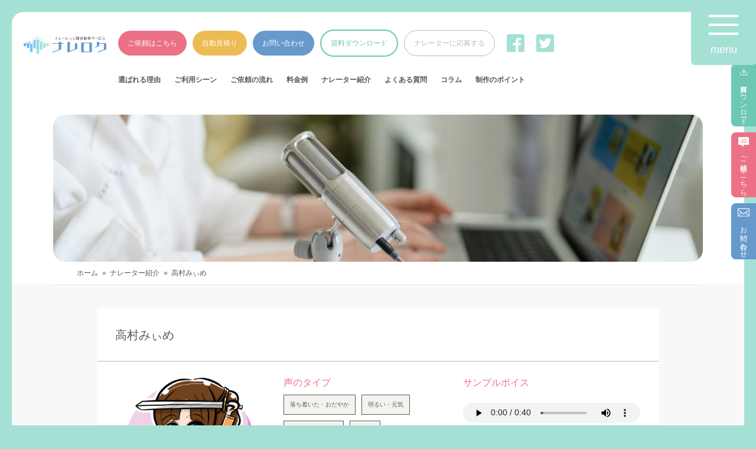

--- FILE ---
content_type: text/html; charset=UTF-8
request_url: https://nareroku.com/narrator/takamuramiime/
body_size: 21187
content:
<!DOCTYPE html>
<html lang="ja">
<head>
    <meta charset="UTF-8" />
	<link rel="canonical" href="https://nareroku.com/">
    <meta name="viewport" content="width=device-width,initial-scale=1.0" />
    <meta name="format-detection" content="telephone=no" />
    <!-- meta情報 -->
    <!-- css -->
    <link rel="stylesheet" type="text/css" href="https://cdn.jsdelivr.net/npm/slick-carousel@1.8.1/slick/slick.css">
    <link rel="stylesheet" type="text/css" href="https://cdnjs.cloudflare.com/ajax/libs/slick-carousel/1.9.0/slick-theme.css">
    <link rel="stylesheet" href="https://nareroku.com/wp-content/themes/narrator/css/styles.css">
    <!-- JavaScript -->
    <script src="https://code.jquery.com/jquery-3.6.0.js"></script>
    <script src="https://ajax.googleapis.com/ajax/libs/jquery/3.6.0/jquery.min.js"></script>
    <script type="text/javascript" src="https://cdn.jsdelivr.net/npm/slick-carousel@1.8.1/slick/slick.min.js"></script>   
    <script defer src="https://nareroku.com/wp-content/themes/narrator/js/script.js"></script>
    <script defer src="https://nareroku.com/wp-content/themes/narrator/js/slick.js"></script>
	  <script defer src="https://nareroku.com/wp-content/themes/narrator/js/estimate.js"></script>

    
		<!-- All in One SEO 4.8.3.1 - aioseo.com -->
	<meta name="description" content="宅録声優・ナレーター＆太極拳講師の髙村みぃめです。親しみやすく、まろやかな中低音。 ご希望に応じて、ナレーションやキャラクターボイスをお届けします。" />
	<meta name="robots" content="max-image-preview:large" />
	<link rel="canonical" href="https://nareroku.com/narrator/takamuramiime/" />
	<meta name="generator" content="All in One SEO (AIOSEO) 4.8.3.1" />
		<meta property="og:locale" content="ja_JP" />
		<meta property="og:site_name" content="ナレロク - 宅録音声サービスならナレロク" />
		<meta property="og:type" content="article" />
		<meta property="og:title" content="高村みぃめ - ナレロク" />
		<meta property="og:description" content="宅録声優・ナレーター＆太極拳講師の髙村みぃめです。親しみやすく、まろやかな中低音。 ご希望に応じて、ナレーションやキャラクターボイスをお届けします。" />
		<meta property="og:url" content="https://nareroku.com/narrator/takamuramiime/" />
		<meta property="og:image" content="https://nareroku.com/wp-content/uploads/2022/11/アセット-2-100.jpg" />
		<meta property="og:image:secure_url" content="https://nareroku.com/wp-content/uploads/2022/11/アセット-2-100.jpg" />
		<meta property="og:image:width" content="1201" />
		<meta property="og:image:height" content="631" />
		<meta property="article:published_time" content="2022-11-08T04:07:11+00:00" />
		<meta property="article:modified_time" content="2022-12-02T01:36:18+00:00" />
		<meta name="twitter:card" content="summary_large_image" />
		<meta name="twitter:site" content="@nareroku_6_info" />
		<meta name="twitter:title" content="高村みぃめ - ナレロク" />
		<meta name="twitter:description" content="宅録声優・ナレーター＆太極拳講師の髙村みぃめです。親しみやすく、まろやかな中低音。 ご希望に応じて、ナレーションやキャラクターボイスをお届けします。" />
		<meta name="twitter:image" content="https://nareroku.com/wp-content/uploads/2022/11/アセット-2-100.jpg" />
		<script type="application/ld+json" class="aioseo-schema">
			{"@context":"https:\/\/schema.org","@graph":[{"@type":"BreadcrumbList","@id":"https:\/\/nareroku.com\/narrator\/takamuramiime\/#breadcrumblist","itemListElement":[{"@type":"ListItem","@id":"https:\/\/nareroku.com#listItem","position":1,"name":"\u30db\u30fc\u30e0","item":"https:\/\/nareroku.com","nextItem":{"@type":"ListItem","@id":"https:\/\/nareroku.com\/narrator\/#listItem","name":"\u30ca\u30ec\u30fc\u30bf\u30fc"}},{"@type":"ListItem","@id":"https:\/\/nareroku.com\/narrator\/#listItem","position":2,"name":"\u30ca\u30ec\u30fc\u30bf\u30fc","item":"https:\/\/nareroku.com\/narrator\/","nextItem":{"@type":"ListItem","@id":"https:\/\/nareroku.com\/narrator-category\/narrator-woman\/#listItem","name":"\u5973\u6027\u30ca\u30ec\u30fc\u30bf\u30fc"},"previousItem":{"@type":"ListItem","@id":"https:\/\/nareroku.com#listItem","name":"\u30db\u30fc\u30e0"}},{"@type":"ListItem","@id":"https:\/\/nareroku.com\/narrator-category\/narrator-woman\/#listItem","position":3,"name":"\u5973\u6027\u30ca\u30ec\u30fc\u30bf\u30fc","item":"https:\/\/nareroku.com\/narrator-category\/narrator-woman\/","nextItem":{"@type":"ListItem","@id":"https:\/\/nareroku.com\/narrator\/takamuramiime\/#listItem","name":"\u9ad8\u6751\u307f\u3043\u3081"},"previousItem":{"@type":"ListItem","@id":"https:\/\/nareroku.com\/narrator\/#listItem","name":"\u30ca\u30ec\u30fc\u30bf\u30fc"}},{"@type":"ListItem","@id":"https:\/\/nareroku.com\/narrator\/takamuramiime\/#listItem","position":4,"name":"\u9ad8\u6751\u307f\u3043\u3081","previousItem":{"@type":"ListItem","@id":"https:\/\/nareroku.com\/narrator-category\/narrator-woman\/#listItem","name":"\u5973\u6027\u30ca\u30ec\u30fc\u30bf\u30fc"}}]},{"@type":"Organization","@id":"https:\/\/nareroku.com\/#organization","name":"\u30ca\u30ec\u30ed\u30af","description":"\u5b85\u9332\u97f3\u58f0\u30b5\u30fc\u30d3\u30b9\u306a\u3089\u30ca\u30ec\u30ed\u30af","url":"https:\/\/nareroku.com\/","sameAs":["https:\/\/mobile.twitter.com\/nareroku_6_info"]},{"@type":"WebPage","@id":"https:\/\/nareroku.com\/narrator\/takamuramiime\/#webpage","url":"https:\/\/nareroku.com\/narrator\/takamuramiime\/","name":"\u9ad8\u6751\u307f\u3043\u3081 - \u30ca\u30ec\u30ed\u30af","description":"\u5b85\u9332\u58f0\u512a\u30fb\u30ca\u30ec\u30fc\u30bf\u30fc\uff06\u592a\u6975\u62f3\u8b1b\u5e2b\u306e\u9ad9\u6751\u307f\u3043\u3081\u3067\u3059\u3002\u89aa\u3057\u307f\u3084\u3059\u304f\u3001\u307e\u308d\u3084\u304b\u306a\u4e2d\u4f4e\u97f3\u3002 \u3054\u5e0c\u671b\u306b\u5fdc\u3058\u3066\u3001\u30ca\u30ec\u30fc\u30b7\u30e7\u30f3\u3084\u30ad\u30e3\u30e9\u30af\u30bf\u30fc\u30dc\u30a4\u30b9\u3092\u304a\u5c4a\u3051\u3057\u307e\u3059\u3002","inLanguage":"ja","isPartOf":{"@id":"https:\/\/nareroku.com\/#website"},"breadcrumb":{"@id":"https:\/\/nareroku.com\/narrator\/takamuramiime\/#breadcrumblist"},"datePublished":"2022-11-08T13:07:11+09:00","dateModified":"2022-12-02T10:36:18+09:00"},{"@type":"WebSite","@id":"https:\/\/nareroku.com\/#website","url":"https:\/\/nareroku.com\/","name":"\u30ca\u30ec\u30ed\u30af","description":"\u5b85\u9332\u97f3\u58f0\u30b5\u30fc\u30d3\u30b9\u306a\u3089\u30ca\u30ec\u30ed\u30af","inLanguage":"ja","publisher":{"@id":"https:\/\/nareroku.com\/#organization"}}]}
		</script>
		<!-- All in One SEO -->

<link rel='dns-prefetch' href='//www.googletagmanager.com' />
<link rel="alternate" title="oEmbed (JSON)" type="application/json+oembed" href="https://nareroku.com/wp-json/oembed/1.0/embed?url=https%3A%2F%2Fnareroku.com%2Fnarrator%2Ftakamuramiime%2F" />
<link rel="alternate" title="oEmbed (XML)" type="text/xml+oembed" href="https://nareroku.com/wp-json/oembed/1.0/embed?url=https%3A%2F%2Fnareroku.com%2Fnarrator%2Ftakamuramiime%2F&#038;format=xml" />
<style id='wp-img-auto-sizes-contain-inline-css' type='text/css'>
img:is([sizes=auto i],[sizes^="auto," i]){contain-intrinsic-size:3000px 1500px}
/*# sourceURL=wp-img-auto-sizes-contain-inline-css */
</style>
<style id='wp-emoji-styles-inline-css' type='text/css'>

	img.wp-smiley, img.emoji {
		display: inline !important;
		border: none !important;
		box-shadow: none !important;
		height: 1em !important;
		width: 1em !important;
		margin: 0 0.07em !important;
		vertical-align: -0.1em !important;
		background: none !important;
		padding: 0 !important;
	}
/*# sourceURL=wp-emoji-styles-inline-css */
</style>
<style id='wp-block-library-inline-css' type='text/css'>
:root{--wp-block-synced-color:#7a00df;--wp-block-synced-color--rgb:122,0,223;--wp-bound-block-color:var(--wp-block-synced-color);--wp-editor-canvas-background:#ddd;--wp-admin-theme-color:#007cba;--wp-admin-theme-color--rgb:0,124,186;--wp-admin-theme-color-darker-10:#006ba1;--wp-admin-theme-color-darker-10--rgb:0,107,160.5;--wp-admin-theme-color-darker-20:#005a87;--wp-admin-theme-color-darker-20--rgb:0,90,135;--wp-admin-border-width-focus:2px}@media (min-resolution:192dpi){:root{--wp-admin-border-width-focus:1.5px}}.wp-element-button{cursor:pointer}:root .has-very-light-gray-background-color{background-color:#eee}:root .has-very-dark-gray-background-color{background-color:#313131}:root .has-very-light-gray-color{color:#eee}:root .has-very-dark-gray-color{color:#313131}:root .has-vivid-green-cyan-to-vivid-cyan-blue-gradient-background{background:linear-gradient(135deg,#00d084,#0693e3)}:root .has-purple-crush-gradient-background{background:linear-gradient(135deg,#34e2e4,#4721fb 50%,#ab1dfe)}:root .has-hazy-dawn-gradient-background{background:linear-gradient(135deg,#faaca8,#dad0ec)}:root .has-subdued-olive-gradient-background{background:linear-gradient(135deg,#fafae1,#67a671)}:root .has-atomic-cream-gradient-background{background:linear-gradient(135deg,#fdd79a,#004a59)}:root .has-nightshade-gradient-background{background:linear-gradient(135deg,#330968,#31cdcf)}:root .has-midnight-gradient-background{background:linear-gradient(135deg,#020381,#2874fc)}:root{--wp--preset--font-size--normal:16px;--wp--preset--font-size--huge:42px}.has-regular-font-size{font-size:1em}.has-larger-font-size{font-size:2.625em}.has-normal-font-size{font-size:var(--wp--preset--font-size--normal)}.has-huge-font-size{font-size:var(--wp--preset--font-size--huge)}.has-text-align-center{text-align:center}.has-text-align-left{text-align:left}.has-text-align-right{text-align:right}.has-fit-text{white-space:nowrap!important}#end-resizable-editor-section{display:none}.aligncenter{clear:both}.items-justified-left{justify-content:flex-start}.items-justified-center{justify-content:center}.items-justified-right{justify-content:flex-end}.items-justified-space-between{justify-content:space-between}.screen-reader-text{border:0;clip-path:inset(50%);height:1px;margin:-1px;overflow:hidden;padding:0;position:absolute;width:1px;word-wrap:normal!important}.screen-reader-text:focus{background-color:#ddd;clip-path:none;color:#444;display:block;font-size:1em;height:auto;left:5px;line-height:normal;padding:15px 23px 14px;text-decoration:none;top:5px;width:auto;z-index:100000}html :where(.has-border-color){border-style:solid}html :where([style*=border-top-color]){border-top-style:solid}html :where([style*=border-right-color]){border-right-style:solid}html :where([style*=border-bottom-color]){border-bottom-style:solid}html :where([style*=border-left-color]){border-left-style:solid}html :where([style*=border-width]){border-style:solid}html :where([style*=border-top-width]){border-top-style:solid}html :where([style*=border-right-width]){border-right-style:solid}html :where([style*=border-bottom-width]){border-bottom-style:solid}html :where([style*=border-left-width]){border-left-style:solid}html :where(img[class*=wp-image-]){height:auto;max-width:100%}:where(figure){margin:0 0 1em}html :where(.is-position-sticky){--wp-admin--admin-bar--position-offset:var(--wp-admin--admin-bar--height,0px)}@media screen and (max-width:600px){html :where(.is-position-sticky){--wp-admin--admin-bar--position-offset:0px}}

/*# sourceURL=wp-block-library-inline-css */
</style><style id='global-styles-inline-css' type='text/css'>
:root{--wp--preset--aspect-ratio--square: 1;--wp--preset--aspect-ratio--4-3: 4/3;--wp--preset--aspect-ratio--3-4: 3/4;--wp--preset--aspect-ratio--3-2: 3/2;--wp--preset--aspect-ratio--2-3: 2/3;--wp--preset--aspect-ratio--16-9: 16/9;--wp--preset--aspect-ratio--9-16: 9/16;--wp--preset--color--black: #000000;--wp--preset--color--cyan-bluish-gray: #abb8c3;--wp--preset--color--white: #ffffff;--wp--preset--color--pale-pink: #f78da7;--wp--preset--color--vivid-red: #cf2e2e;--wp--preset--color--luminous-vivid-orange: #ff6900;--wp--preset--color--luminous-vivid-amber: #fcb900;--wp--preset--color--light-green-cyan: #7bdcb5;--wp--preset--color--vivid-green-cyan: #00d084;--wp--preset--color--pale-cyan-blue: #8ed1fc;--wp--preset--color--vivid-cyan-blue: #0693e3;--wp--preset--color--vivid-purple: #9b51e0;--wp--preset--gradient--vivid-cyan-blue-to-vivid-purple: linear-gradient(135deg,rgb(6,147,227) 0%,rgb(155,81,224) 100%);--wp--preset--gradient--light-green-cyan-to-vivid-green-cyan: linear-gradient(135deg,rgb(122,220,180) 0%,rgb(0,208,130) 100%);--wp--preset--gradient--luminous-vivid-amber-to-luminous-vivid-orange: linear-gradient(135deg,rgb(252,185,0) 0%,rgb(255,105,0) 100%);--wp--preset--gradient--luminous-vivid-orange-to-vivid-red: linear-gradient(135deg,rgb(255,105,0) 0%,rgb(207,46,46) 100%);--wp--preset--gradient--very-light-gray-to-cyan-bluish-gray: linear-gradient(135deg,rgb(238,238,238) 0%,rgb(169,184,195) 100%);--wp--preset--gradient--cool-to-warm-spectrum: linear-gradient(135deg,rgb(74,234,220) 0%,rgb(151,120,209) 20%,rgb(207,42,186) 40%,rgb(238,44,130) 60%,rgb(251,105,98) 80%,rgb(254,248,76) 100%);--wp--preset--gradient--blush-light-purple: linear-gradient(135deg,rgb(255,206,236) 0%,rgb(152,150,240) 100%);--wp--preset--gradient--blush-bordeaux: linear-gradient(135deg,rgb(254,205,165) 0%,rgb(254,45,45) 50%,rgb(107,0,62) 100%);--wp--preset--gradient--luminous-dusk: linear-gradient(135deg,rgb(255,203,112) 0%,rgb(199,81,192) 50%,rgb(65,88,208) 100%);--wp--preset--gradient--pale-ocean: linear-gradient(135deg,rgb(255,245,203) 0%,rgb(182,227,212) 50%,rgb(51,167,181) 100%);--wp--preset--gradient--electric-grass: linear-gradient(135deg,rgb(202,248,128) 0%,rgb(113,206,126) 100%);--wp--preset--gradient--midnight: linear-gradient(135deg,rgb(2,3,129) 0%,rgb(40,116,252) 100%);--wp--preset--font-size--small: 13px;--wp--preset--font-size--medium: 20px;--wp--preset--font-size--large: 36px;--wp--preset--font-size--x-large: 42px;--wp--preset--spacing--20: 0.44rem;--wp--preset--spacing--30: 0.67rem;--wp--preset--spacing--40: 1rem;--wp--preset--spacing--50: 1.5rem;--wp--preset--spacing--60: 2.25rem;--wp--preset--spacing--70: 3.38rem;--wp--preset--spacing--80: 5.06rem;--wp--preset--shadow--natural: 6px 6px 9px rgba(0, 0, 0, 0.2);--wp--preset--shadow--deep: 12px 12px 50px rgba(0, 0, 0, 0.4);--wp--preset--shadow--sharp: 6px 6px 0px rgba(0, 0, 0, 0.2);--wp--preset--shadow--outlined: 6px 6px 0px -3px rgb(255, 255, 255), 6px 6px rgb(0, 0, 0);--wp--preset--shadow--crisp: 6px 6px 0px rgb(0, 0, 0);}:where(.is-layout-flex){gap: 0.5em;}:where(.is-layout-grid){gap: 0.5em;}body .is-layout-flex{display: flex;}.is-layout-flex{flex-wrap: wrap;align-items: center;}.is-layout-flex > :is(*, div){margin: 0;}body .is-layout-grid{display: grid;}.is-layout-grid > :is(*, div){margin: 0;}:where(.wp-block-columns.is-layout-flex){gap: 2em;}:where(.wp-block-columns.is-layout-grid){gap: 2em;}:where(.wp-block-post-template.is-layout-flex){gap: 1.25em;}:where(.wp-block-post-template.is-layout-grid){gap: 1.25em;}.has-black-color{color: var(--wp--preset--color--black) !important;}.has-cyan-bluish-gray-color{color: var(--wp--preset--color--cyan-bluish-gray) !important;}.has-white-color{color: var(--wp--preset--color--white) !important;}.has-pale-pink-color{color: var(--wp--preset--color--pale-pink) !important;}.has-vivid-red-color{color: var(--wp--preset--color--vivid-red) !important;}.has-luminous-vivid-orange-color{color: var(--wp--preset--color--luminous-vivid-orange) !important;}.has-luminous-vivid-amber-color{color: var(--wp--preset--color--luminous-vivid-amber) !important;}.has-light-green-cyan-color{color: var(--wp--preset--color--light-green-cyan) !important;}.has-vivid-green-cyan-color{color: var(--wp--preset--color--vivid-green-cyan) !important;}.has-pale-cyan-blue-color{color: var(--wp--preset--color--pale-cyan-blue) !important;}.has-vivid-cyan-blue-color{color: var(--wp--preset--color--vivid-cyan-blue) !important;}.has-vivid-purple-color{color: var(--wp--preset--color--vivid-purple) !important;}.has-black-background-color{background-color: var(--wp--preset--color--black) !important;}.has-cyan-bluish-gray-background-color{background-color: var(--wp--preset--color--cyan-bluish-gray) !important;}.has-white-background-color{background-color: var(--wp--preset--color--white) !important;}.has-pale-pink-background-color{background-color: var(--wp--preset--color--pale-pink) !important;}.has-vivid-red-background-color{background-color: var(--wp--preset--color--vivid-red) !important;}.has-luminous-vivid-orange-background-color{background-color: var(--wp--preset--color--luminous-vivid-orange) !important;}.has-luminous-vivid-amber-background-color{background-color: var(--wp--preset--color--luminous-vivid-amber) !important;}.has-light-green-cyan-background-color{background-color: var(--wp--preset--color--light-green-cyan) !important;}.has-vivid-green-cyan-background-color{background-color: var(--wp--preset--color--vivid-green-cyan) !important;}.has-pale-cyan-blue-background-color{background-color: var(--wp--preset--color--pale-cyan-blue) !important;}.has-vivid-cyan-blue-background-color{background-color: var(--wp--preset--color--vivid-cyan-blue) !important;}.has-vivid-purple-background-color{background-color: var(--wp--preset--color--vivid-purple) !important;}.has-black-border-color{border-color: var(--wp--preset--color--black) !important;}.has-cyan-bluish-gray-border-color{border-color: var(--wp--preset--color--cyan-bluish-gray) !important;}.has-white-border-color{border-color: var(--wp--preset--color--white) !important;}.has-pale-pink-border-color{border-color: var(--wp--preset--color--pale-pink) !important;}.has-vivid-red-border-color{border-color: var(--wp--preset--color--vivid-red) !important;}.has-luminous-vivid-orange-border-color{border-color: var(--wp--preset--color--luminous-vivid-orange) !important;}.has-luminous-vivid-amber-border-color{border-color: var(--wp--preset--color--luminous-vivid-amber) !important;}.has-light-green-cyan-border-color{border-color: var(--wp--preset--color--light-green-cyan) !important;}.has-vivid-green-cyan-border-color{border-color: var(--wp--preset--color--vivid-green-cyan) !important;}.has-pale-cyan-blue-border-color{border-color: var(--wp--preset--color--pale-cyan-blue) !important;}.has-vivid-cyan-blue-border-color{border-color: var(--wp--preset--color--vivid-cyan-blue) !important;}.has-vivid-purple-border-color{border-color: var(--wp--preset--color--vivid-purple) !important;}.has-vivid-cyan-blue-to-vivid-purple-gradient-background{background: var(--wp--preset--gradient--vivid-cyan-blue-to-vivid-purple) !important;}.has-light-green-cyan-to-vivid-green-cyan-gradient-background{background: var(--wp--preset--gradient--light-green-cyan-to-vivid-green-cyan) !important;}.has-luminous-vivid-amber-to-luminous-vivid-orange-gradient-background{background: var(--wp--preset--gradient--luminous-vivid-amber-to-luminous-vivid-orange) !important;}.has-luminous-vivid-orange-to-vivid-red-gradient-background{background: var(--wp--preset--gradient--luminous-vivid-orange-to-vivid-red) !important;}.has-very-light-gray-to-cyan-bluish-gray-gradient-background{background: var(--wp--preset--gradient--very-light-gray-to-cyan-bluish-gray) !important;}.has-cool-to-warm-spectrum-gradient-background{background: var(--wp--preset--gradient--cool-to-warm-spectrum) !important;}.has-blush-light-purple-gradient-background{background: var(--wp--preset--gradient--blush-light-purple) !important;}.has-blush-bordeaux-gradient-background{background: var(--wp--preset--gradient--blush-bordeaux) !important;}.has-luminous-dusk-gradient-background{background: var(--wp--preset--gradient--luminous-dusk) !important;}.has-pale-ocean-gradient-background{background: var(--wp--preset--gradient--pale-ocean) !important;}.has-electric-grass-gradient-background{background: var(--wp--preset--gradient--electric-grass) !important;}.has-midnight-gradient-background{background: var(--wp--preset--gradient--midnight) !important;}.has-small-font-size{font-size: var(--wp--preset--font-size--small) !important;}.has-medium-font-size{font-size: var(--wp--preset--font-size--medium) !important;}.has-large-font-size{font-size: var(--wp--preset--font-size--large) !important;}.has-x-large-font-size{font-size: var(--wp--preset--font-size--x-large) !important;}
/*# sourceURL=global-styles-inline-css */
</style>

<style id='classic-theme-styles-inline-css' type='text/css'>
/*! This file is auto-generated */
.wp-block-button__link{color:#fff;background-color:#32373c;border-radius:9999px;box-shadow:none;text-decoration:none;padding:calc(.667em + 2px) calc(1.333em + 2px);font-size:1.125em}.wp-block-file__button{background:#32373c;color:#fff;text-decoration:none}
/*# sourceURL=/wp-includes/css/classic-themes.min.css */
</style>
<link rel='stylesheet' id='wp-pagenavi-css' href='https://nareroku.com/wp-content/plugins/wp-pagenavi/pagenavi-css.css?ver=2.70' type='text/css' media='all' />

<!-- Site Kit によって追加された Google タグ（gtag.js）スニペット -->

<!-- Google アナリティクス スニペット (Site Kit が追加) -->
<script type="text/javascript" src="https://www.googletagmanager.com/gtag/js?id=G-8C6NBNZF2Y" id="google_gtagjs-js" async></script>
<script type="text/javascript" id="google_gtagjs-js-after">
/* <![CDATA[ */
window.dataLayer = window.dataLayer || [];function gtag(){dataLayer.push(arguments);}
gtag("set","linker",{"domains":["nareroku.com"]});
gtag("js", new Date());
gtag("set", "developer_id.dZTNiMT", true);
gtag("config", "G-8C6NBNZF2Y");
//# sourceURL=google_gtagjs-js-after
/* ]]> */
</script>

<!-- Site Kit によって追加された終了 Google タグ（gtag.js）スニペット -->
<link rel="https://api.w.org/" href="https://nareroku.com/wp-json/" /><link rel="EditURI" type="application/rsd+xml" title="RSD" href="https://nareroku.com/xmlrpc.php?rsd" />
<meta name="generator" content="WordPress 6.9" />
<link rel='shortlink' href='https://nareroku.com/?p=935' />
<meta name="generator" content="Site Kit by Google 1.154.0" />
<!-- Google タグ マネージャー スニペット (Site Kit が追加) -->
<script type="text/javascript">
/* <![CDATA[ */

			( function( w, d, s, l, i ) {
				w[l] = w[l] || [];
				w[l].push( {'gtm.start': new Date().getTime(), event: 'gtm.js'} );
				var f = d.getElementsByTagName( s )[0],
					j = d.createElement( s ), dl = l != 'dataLayer' ? '&l=' + l : '';
				j.async = true;
				j.src = 'https://www.googletagmanager.com/gtm.js?id=' + i + dl;
				f.parentNode.insertBefore( j, f );
			} )( window, document, 'script', 'dataLayer', 'GTM-5BVC5DN' );
			
/* ]]> */
</script>

<!-- (ここまで) Google タグ マネージャー スニペット (Site Kit が追加) -->
<link rel="icon" href="https://nareroku.com/wp-content/uploads/2022/11/cropped-favi-32x32.png" sizes="32x32" />
<link rel="icon" href="https://nareroku.com/wp-content/uploads/2022/11/cropped-favi-192x192.png" sizes="192x192" />
<link rel="apple-touch-icon" href="https://nareroku.com/wp-content/uploads/2022/11/cropped-favi-180x180.png" />
<meta name="msapplication-TileImage" content="https://nareroku.com/wp-content/uploads/2022/11/cropped-favi-270x270.png" />
		<style type="text/css" id="wp-custom-css">
			.ebook-single-download {
	padding:  40px 10px 20px 10px;
}
@media screen and (min-width: 768px) {
	.ebook-single-download {
		padding: 54px 60px 147px 66px;
	}
}
#contact iframe div {
	display: none;
}

iframe .form-preview-reqiured {
	background-color: #EC7187;
}

.keyword__button-text span {
	color: #DD6B63;
}
.keyword__button {
	background-size: contain;
	background-repeat: no-repeat;
}


.block-quote {
  display: -webkit-box;
  display: -ms-flexbox;
  display: flex;
  -webkit-box-orient: vertical;
  -webkit-box-direction: normal;
      -ms-flex-direction: column;
          flex-direction: column;
}
@media screen and (min-width: 768px) {
  .block-quote {
    margin: 0 auto;
    max-width: 48.4375rem;
  }
}

.block-quote blockquote {
  position: relative;
  padding: 20px 20px 20px 70px;
  padding: 1.25rem 1.25rem 1.25rem 4.375rem;
  background-color: #EEEEED;
}
@media screen and (min-width: 768px) {
  .block-quote blockquote {
    padding: 1.875rem 1.375rem 20px 4.375rem;
  }
}

.block-quote blockquote::before {
  position: absolute;
  content: "";
  background-image: url('https://nareroku.com/wp-content/uploads/2022/11/blockquote.png');
  background-size: cover;
  display: inline-block;
  width: 28px;
  width: 1.75rem;
  height: 21px;
  height: 1.3125rem;
  left: 25px;
  left: 1.5625rem;
  top: 25px;
  top: 1.5625rem;
}

.block-quote blockquote cite {
  font-style: normal;
  font-size: 14px;
  font-size: 0.875rem;
  line-height: 180%;
}

.block-quote__description {
  font-size: 13px;
  font-size: 0.8125rem;
  padding-top: 10px;
  padding-top: 0.625rem;
  color: #999999;
  float: right;
  text-align: right;
}
.acf__block-quote {
    margin-top: 51px;
}


.ebook-archive .category-search__all {
	border-color: #999999;
}
.ebook-archive .category-search__link--active {
	background-color: #A4E1D4;
	border-color: #A4E1D4;
}

.ebook-single-download h2 {
	padding-bottom: 30px;
	border-bottom: 1px solid #999999;
	color: #C8B8AA;
	font-size: 23px;
	text-align: center;
}
@media screen and (min-width: 768px) {
.top-narrator .slick-dots {
	display: none!important;
}
}

.top-narrator .slick-dots {
	left: 50%;
	right: initial;
	transform: translateX(-50%);
}

/*見積りページ*/

.estimate-box {
  padding-bottom: 10px;
  padding-bottom: 0.625rem;
  border-bottom: 1px solid #D9D9D9;
}
@media screen and (min-width: 768px) {
  .estimate-box {
    padding-bottom: 1.5625rem;
  }
}

.estimate-box:not(:last-of-type) {
  margin-top: 12px;
  margin-top: 0.75rem;
}
@media screen and (min-width: 768px) {
  .estimate-box:not(:last-of-type) {
    margin-top: 1.5625rem;
  }
}

.estimate-box__title {
  font-weight: bold;
  font-size: 20px;
  font-size: 1.25rem;
  color: #5A5A5A;
}
@media screen and (min-width: 768px) {
  .estimate-box__title {
    white-space: nowrap;
    font-size: 1.5625rem;
  }
}

.estimate-box__input-area-title {
  margin-top: 14px;
  margin-top: 0.875rem;
  display: inline-block;
}
@media screen and (min-width: 768px) {
  .estimate-box__input-area-title {
    margin-top: 0;
    margin-right: 2.5rem;
  }
}

.estimate-box__input-area input {
  margin-top: 10px;
  margin-top: 0.625rem;
  padding: 6px 10px;
  padding: 0.375rem 0.625rem;
  width: 100%;
  border: 1px solid #A1A4B1;
  border-radius: 0.25rem;
}
@media screen and (min-width: 768px) {
  .estimate-box__input-area input {
    margin-top: 0;
    padding: 0.75rem 0.625rem;
    max-width: 7.875rem;
  }
}

.estimate-box__input-area-meta {
  margin-left: 12px;
  margin-left: 0.75rem;
}

@media screen and (min-width: 768px) {
  .estimate-box__contents--pc {
    display: -webkit-box;
    display: -ms-flexbox;
    display: flex;
    -webkit-box-align: center;
        -ms-flex-align: center;
            align-items: center;
    -webkit-box-pack: justify;
        -ms-flex-pack: justify;
            justify-content: space-between;
  }
}

.estimate-box__contents--baseline {
  -webkit-box-align: baseline;
      -ms-flex-align: baseline;
          align-items: baseline;
}
@media screen and (min-width: 768px) {
  .estimate-box__contents--baseline {
    -webkit-box-align: baseline;
        -ms-flex-align: baseline;
            align-items: baseline;
  }
}

.estimate-box__input-box {
  display: -webkit-box;
  display: -ms-flexbox;
  display: flex;
  -webkit-box-orient: vertical;
  -webkit-box-direction: normal;
      -ms-flex-direction: column;
          flex-direction: column;
  -webkit-box-pack: justify;
      -ms-flex-pack: justify;
          justify-content: space-between;
}
@media screen and (min-width: 768px) {
  .estimate-box__input-box {
    -webkit-box-orient: horizontal;
    -webkit-box-direction: normal;
        -ms-flex-direction: row;
            flex-direction: row;
    -webkit-box-align: center;
        -ms-flex-align: center;
            align-items: center;
  }
}

.estimate-box__contents--pc input {
  width: 80%;
}

input.w-100 {
  width: 100%;
}

.estimate-box__input-box:nth-child(2) {
  margin-top: 20px;
  margin-top: 1.25rem;
}

.estimate-box__select {
  position: relative;
  margin-top: 12px;
  margin-top: 0.75rem;
  padding: 12px 16px;
  padding: 0.75rem 1rem;
  border: 1px solid #A1A4B1;
  width: 100%;
  font-size: 11px;
  font-size: 0.6875rem;
  border-radius: 0.25rem;
  color: #5A5A5A;
  background-image: url('https://nareroku.com/wp-content/uploads/2022/11/select-arrow.png');
  background-position: right 10px center;
  background-repeat: no-repeat;
  background-size: 10px 5px;
}
@media screen and (min-width: 768px) {
  .estimate-box__select {
    margin-top: 0;
    max-width: 27.5rem;
    font-size: 0.875rem;
  }
}

.estimate-box__text {
  margin-top: 17px;
  margin-top: 1.0625rem;
  font-size: 12px;
  font-size: 0.75rem;
}
@media screen and (min-width: 768px) {
  .estimate-box__text {
    margin-top: 1.875rem;
  }
}

.estimate-download {
  width: 100vw;
  margin: 0 calc(50% - 50vw);
  padding: 30px 10px;
  padding: 1.875rem 0.625rem;
  background-color: #F8F8F8;
}
@media screen and (min-width: 768px) {
  .estimate-download {
    width: auto;
    width: initial;
    margin: 0;
    margin: initial;
  }
}

.estimate-download__title {
  text-align: center;
  padding-bottom: 30px;
  padding-bottom: 1.875rem;
  border-bottom: 1px solid #D9D9D9;
  font-size: 18px;
  font-size: 1.125rem;
}
@media screen and (min-width: 768px) {
  .estimate-download__title {
    margin-left: auto;
    margin-right: auto;
    max-width: 64.125rem;
    font-size: 1.5625rem;
  }
}

.estimate-form {
  margin-top: 40px;
  margin-top: 2.5rem;
  padding-bottom: 20px;
  padding-bottom: 1.25rem;
}
@media screen and (min-width: 768px) {
  .estimate-form {
    margin-top: 4.375rem;
    margin-left: auto;
    margin-right: auto;
    padding-bottom: 3.75rem;
    max-width: 48.75rem;
  }
}

.estimate-form__button {
  margin-top: 50px;
  margin-top: 3.125rem;
  padding: 13px 40px;
  padding: 0.8125rem 2.5rem;
  background-color: #5A5A5A;
  color: #fff;
  text-align: center;
  border-radius: 3.125rem;
  cursor: pointer;
}
@media screen and (min-width: 768px) {
  .estimate-form__button {
    max-width: 22.5rem;
    margin-left: auto;
    margin-right: auto;
    font-size: 1.25rem;
  }
}

.estimate-table-section {
  width: 100vw;
  margin: 0 calc(50% - 50vw);
  background-color: #F4F4EF;
}
@media screen and (min-width: 768px) {
  .estimate-table-section {
    width: 100%;
    margin: 0;
    margin: initial;
  }
}

.estimate-table-section__inner {
  padding: 50px 10.5px;
  padding: 3.125rem 0.65625rem;
}
@media screen and (min-width: 768px) {
  .estimate-table-section__inner {
    max-width: 60rem;
    margin-left: auto;
    margin-right: auto;
  }
}

.estimate-table-section__title {
  padding-bottom: 20px;
  padding-bottom: 1.25rem;
  color: #5A5A5A;
  font-weight: 500;
  text-align: center;
  border-bottom: 1px solid #D9D9D9;
}
@media screen and (min-width: 768px) {
  .estimate-table-section__title {
    font-size: 1.875rem;
    border: none;
  }
}

.estimate-table {
  margin-top: 20px;
  margin-top: 1.25rem;
  width: 100%;
  border-collapse: collapse;
}
@media screen and (min-width: 768px) {
  .estimate-table {
    position: relative;
    max-width: 60rem;
    margin-left: auto;
    margin-right: auto;
    padding: 0.625rem 1.25rem;
  }
}
.estimate-table tr:not(:first-of-type) {
  border-bottom: 1px solid #D9D9D9;
}
.estimate-table th {
  padding: 12px 0 12px;
  padding: 0.75rem 0 0.75rem;
  background-color: #A4E1D4;
  color: #5A5A5A;
  font-weight: normal;
  font-size: 12px;
  font-size: 0.75rem;
  border-right: 1px solid #F4F4EF;
}
@media screen and (min-width: 768px) {
  .estimate-table th {
    font-size: 1rem;
  }
}
.estimate-table td {
  padding-top: 12px;
  padding-top: 0.75rem;
  padding-bottom: 12px;
  padding-bottom: 0.75rem;
  padding-left: 12px;
  padding-left: 0.75rem;
  max-width: 40px;
  font-size: 10px;
  font-size: 0.625rem;
  border-right: 1px solid #F4F4EF;
}
@media screen and (min-width: 768px) {
  .estimate-table td {
    max-width: 3.75rem;
    font-size: 1rem;
  }
}
.estimate-table .pl-12 {
  padding-left: 12px;
  padding-left: 0.75rem;
  text-align: left;
}
.estimate-table .ta-r {
  padding-right: 12px;
  padding-right: 0.75rem;
  padding-left: 0;
  text-align: right;
}
.estimate-table .w-30 {
  width: 30%;
}

@media screen and (min-width: 768px) {
  .estimate-table::after,
.estimate-table::before {
    position: absolute;
    content: "";
    left: 0;
    background-color: #000;
    width: 100%;
    height: 1px;
  }
}

@media screen and (min-width: 768px) {
  .estimate-table::before {
    top: -0.625rem;
  }
}

@media screen and (min-width: 768px) {
  .estimate-table::after {
    bottom: -0.625rem;
  }
}

.estimate-table__white-box {
  background-color: #fff;
}

@media screen and (min-width: 768px) {
  .estimate-table__white-box--item {
    background-color: transparent;
    background-color: initial;
  }
}

.estimate-table__white-box--price {
  text-align: right;
  font-weight: bold;
}
@media screen and (min-width: 768px) {
  .estimate-table__white-box--price {
    padding-right: 0.75rem;
  }
}

.estimate-table__total {
  margin-left: auto;
  width: 70%;
}
@media screen and (min-width: 768px) {
  .estimate-table__total {
    margin-top: 0.625rem;
  }
}

.estimate-table__total-box {
  padding: 4px 12px 4px 28px;
  padding: 0.25rem 0.75rem 0.25rem 1.75rem;
  display: -webkit-box;
  display: -ms-flexbox;
  display: flex;
  -webkit-box-pack: justify;
      -ms-flex-pack: justify;
          justify-content: space-between;
}
@media screen and (min-width: 768px) {
  .estimate-table__total-box {
    padding: 1.4375rem 1.875rem;
  }
}
.estimate-table__total-box span {
  font-size: 12px;
  font-size: 0.75rem;
  font-weight: 500;
  color: #5A5A5A;
}
@media screen and (min-width: 768px) {
  .estimate-table__total-box span {
    font-size: 1.125rem;
  }
}

.estimate-table__total-box:not(:nth-child(2)) {
  background-color: #fff;
}
@media screen and (min-width: 768px) {
  .estimate-table__total-box:not(:nth-child(2)) {
    padding: 0.5rem 1.875rem;
    font-size: 1.125rem;
  }
}

.estimate {
  position: relative;
  padding-top: 40px;
  padding-top: 2.5rem;
}

.estimate__inner {
  padding-right: 40px;
  padding-right: 2.5rem;
  padding-left: 40px;
  padding-left: 2.5rem;
}
@media screen and (min-width: 768px) {
  .estimate__inner {
    margin-right: 20px;
    margin-left: 20px;
    padding: 0;
  }
}

.estimate__text {
  padding-top: 20px;
  padding-top: 1.25rem;
  font-size: 12px;
  font-size: 0.75rem;
  line-height: 170%;
}
@media screen and (min-width: 768px) {
  .estimate__text {
    padding-top: 2.5rem;
    margin-left: auto;
    margin-right: auto;
    max-width: 48.75rem;
    font-size: 0.875rem;
  }
}

.estimate__text--note {
  padding-top: 0;
  color: #EC7187;
}
@media screen and (min-width: 768px) {
  .estimate__text--note {
    font-size: 0.875rem;
  }
}

@media screen and (min-width: 768px) {
  .estimate__cotents--pc {
    display: -webkit-box;
    display: -ms-flexbox;
    display: flex;
    -webkit-box-align: baseline;
        -ms-flex-align: baseline;
            align-items: baseline;
    margin-top: 3.75rem;
    margin-left: auto;
    margin-right: auto;
    max-width: 48.75rem;
  }
}

.estimate__section-title {
  margin-top: 40px;
  margin-top: 2.5rem;
  margin-left: calc(50% - 50vw);
  margin-right: calc(50% - 50vw);
  padding-left: 30px;
  padding-left: 1.875rem;
  padding-top: 10px;
  padding-top: 0.625rem;
  padding-bottom: 11px;
  padding-bottom: 0.6875rem;
  width: 100vw;
  background-color: #A4E1D4;
  font-size: 16px;
  font-size: 1rem;
  color: #fff;
}
@media screen and (min-width: 768px) {
  .estimate__section-title {
    margin: 0;
    margin: initial;
    margin-right: 0.625rem;
    padding: 0;
    padding: initial;
    background-color: transparent;
    background-color: initial;
    color: #6699CC;
    font-size: 1.875rem;
    white-space: nowrap;
  }
}

.estimate__section-text {
  padding-top: 20px;
  padding-top: 1.25rem;
  font-size: 14px;
  font-size: 0.875rem;
  color: #000;
  text-align: center;
  line-height: 170%;
}
@media screen and (min-width: 768px) {
  .estimate__section-text {
    padding: 0;
    padding: initial;
    color: #6699CC;
    font-size: 1.0625rem;
    white-space: nowrap;
  }
}
.estimate-download__script-inner {
	margin-left: auto;
	margin-right: auto;
	max-width: 1096px;
}

/*form*/

.form {
  position: relative;
  padding-top: 40px;
  padding-top: 2.5rem;
}

.form__inner {
  padding-right: 40px;
  padding-right: 2.5rem;
  padding-left: 40px;
  padding-left: 2.5rem;
}
@media screen and (min-width: 768px) {
  .form__inner {
    padding: 0;
    margin-right: 20px;
    margin-left: 20px;
  }
}

.form__introduction {
  font-size: 14px;
  font-size: 0.875rem;
  padding-top: 20px;
  padding-top: 1.25rem;
  padding-bottom: 40px;
  padding-bottom: 2.5rem;
  text-align: center;
  line-height: 170%;
}
@media screen and (min-width: 768px) {
  .form__introduction {
    padding-top: 2.5rem;
    padding-bottom: 5rem;
    margin-right: auto;
    margin-left: auto;
    max-width: 55rem;
  }
}

.form__container {
  width: 100vw;
  margin: 0 calc(50% - 50vw);
  padding: 40px 0;
  padding: 2.5rem 0;
  background-color: #F7F7F7;
}
@media screen and (min-width: 768px) {
  .form__container {
    padding: 5rem 0;
    width: auto;
    width: initial;
    margin: 0;
    margin: initial;
  }
}

.form__script-inner {
	padding: 0 10px;
}
@media screen and (min-width: 768px) {
  .form__script-inner {
    margin-left: auto;
    margin-right: auto;
    max-width: 1096px;
  }
}

.form__head {
  display: -webkit-box;
  display: -ms-flexbox;
  display: flex;
  -webkit-box-pack: center;
      -ms-flex-pack: center;
          justify-content: center;
  margin-left: auto;
  margin-right: auto;
  padding: 84px 40px 20px;
  padding: 5.25rem 2.5rem 1.25rem;
  max-width: 1026px;
  max-width: 64.125rem;
  width: 90%;
  border-bottom: 1px solid #999999;
  text-align: center;
}

.form__head p {
  position: relative;
  color: #C8B8AA;
  text-align: center;
}
@media screen and (min-width: 768px) {
  .form__head p {
    font-size: 1.4375rem;
    font-weight: bold;
  }
}

.form__head p:not(:first-of-type)::before {
  position: absolute;
  top: 50%;
  left: -40px;
  left: -2.5rem;
  -webkit-transform: translateY(-50%);
          transform: translateY(-50%);
  content: "";
  width: 18px;
  width: 1.125rem;
  height: 30px;
  height: 1.875rem;
  background-image: url('https://nareroku.com/wp-content/uploads/2022/11/arrow-gold-1.png');
	background-repeat: no-repeat;
}

.form__head p:not(:nth-child(1)) {
  margin-left: 50px;
}
@media screen and (min-width: 768px) {
	.form__head p:not(:nth-child(1)) {
  margin-left: 80px;
  margin-left: 5rem;
}
}
p.form__head--active {
  color: #5A5A5A;
}

.form__content {
  margin-top: 80px;
  margin-top: 5rem;
  text-align: center;
}
@media screen and (min-width: 768px) {
  .form__content {
    margin-top: 6.25rem;
    padding-bottom: 6.25rem;
  }
}

.form__title--blue {
  color: #4BA0DC;
}
@media screen and (min-width: 768px) {
  .form__title--blue {
    font-size: 2rem;
    max-width: 43.75rem;
  }
}

.form__text {
  margin-top: 20px;
  margin-top: 1.25rem;
  margin-left: auto;
  margin-right: auto;
  width: 80%;
  color: #000;
  text-align: center;
  font-size: 12px;
  font-size: 0.75rem;
}
@media screen and (min-width: 768px) {
  .form__text {
    margin-top: 2.5rem;
    width: 100%;
  }
}

.form__button {
  display: inline-block;
  margin-top: 80px;
  margin-top: 5rem;
  background-color: #EC7187;
  padding: 12px 50px;
  padding: 0.75rem 3.125rem;
  color: #fff;
  font-size: 14px;
  font-size: 0.875rem;
  font-weight: 500;
}
@media screen and (min-width: 768px) {
  .form__button {
    margin-top: 7.5rem;
  }
}

p.form__box {
   padding: 9px 7px;
  background-color: #E6E6E6;
  border-radius: 0.3125rem;
  font-weight: normal;
}
@media screen and (min-width: 768px) {
	p.form__box {
		  padding: 12px 57px;
  padding: 0.75rem 3.5625rem;
	}
}
p.form__box--active {
  background-color: #EDD591;
}

.form__head p.form__box:not(:first-of-type)::before {
			 left: -37px;
    width: 20px;
    height: 20px;
	background-size: contain;
  background-image: url('https://nareroku.com/wp-content/uploads/2022/11/triangle-contact.png');
}
@media screen and (min-width: 768px) {
	.form__head p.form__box:not(:first-of-type)::before {
	left: -50px;
	width: 30px;
	height: 30px;
	}
}
.form__button--contact {
	background-color: #6699CC;
}


.table {
  color: #1E1E1E;
  font-size: 14px;
  font-size: 0.875rem;
}
@media screen and (min-width: 768px) {
  .table {
    margin: 0 auto;
    max-width: 49.3125rem;
    font-size: 1rem;
  }
}

.table table {
  border-collapse: collapse;
	    display: block;
    overflow-x: auto;
    -webkit-overflow-scrolling: touch;

}

.table th {
  padding: 12px;
  min-width: 125px;
  min-width: 7.8125rem;
  font-weight: normal;
  background-color: #EFF7FF;
  text-align: left;
}
@media screen and (min-width: 768px) {
  .table th {
    min-width: 12.1875rem;
    padding: 0.75rem;
  }
}

.table tr {
  border-bottom: 1px solid #E0E0E0;
  border-bottom-color: #E0E0E0;
}

.table td {
  padding: 12px;
  padding: 0.75rem;
  line-height: 25.2px;
  line-height: 1.575rem;
}
@media screen and (min-width: 768px) {
  .table td {
    line-height: 2.1rem;
  }
}

@media screen and (min-width: 768px) {
.relate-scene .slick-list {
	margin-top: 40px;
}
}

@media screen and (min-width: 768px) {
	.column-card {
		height: 380px;
	}
}
.child-column {
		border-bottom-left-radius: 0;
	border-bottom-right-radius: 0;
}
@media screen and (min-width: 768px) {
.child-column {
	margin-left: 0;
		margin-right: 0;
}
}


.column-archive__container .column-card:nth-child(1) {
	margin-left: 0;
}
@media screen and (min-width: 768px) {
	.column-archive__container .column-card:nth-child(3) {
		margin-top: 0;
	}
}

.fixed-button {
	top: 10%;
}
@media screen and (min-width: 768px) {
.fixed-button {
	top: 15%;
}
}
@media screen and (min-width: 768px) {
.contact-box__container {
	bottom: 0;
	align-items: flex-end;
}
}
@media screen and (min-width: 768px) {
.relate-scene__inner {
	margin: 0 auto;
}
}
@media screen and (min-width: 768px) {
.relate-scene__inner .slick-dots {
	top: -0.2rem;
	right: calc(10vw + 25px);
}
	.slick-dots li:nth-child(3) {
		display: inline-block;
	}
}
.narrator-box__item {
	height: 190px;
}
.top-narrator .slick-dots {
	top: -50px;
}
.slick-dots li:nth-child(3) {
	display: inline-block;
}
.slick-dots li:nth-child(n + 4) {
	display: none;
}
@media screen and (min-width: 768px) {
.narrator-box__item {
	    display: flex;
    flex-direction: column;
    justify-content: space-between;
    height: 188px;
}
}
.category-search__link {
	cursor: pointer;
}
.column-search__item {
	cursor: pointer;
}
.column-search__item.active {
	color: #fff;
}

.column-business {
	background-color: #EFB48D;
}

@media screen and (min-width: 768px) {
	.narrator-archive--search {
		margin-left: 0;
		margin-right: 0;
		margin-top: 0;
	}
}

.narrator-box__name {
	white-space: pre-wrap;
}
.top-use-seen::before {
	display: none;
}


.not-page {
	position: relative;
	padding: 120px 0;
	min-height: 40vh;
	text-align: center;
}
.not-page__title {
	padding-bottom: 40px;
	font-size: 24px;
	font-weight: bold;
	text-align: center;
}
.not-page__text {
	font-size: 18px;
		text-align: center;
}

.user-item__image-wrapper {
	margin-right: 10px;
}

@media screen and (min-width: 768px) {
.top-ebook a.ebook-card {
	padding-top: 1.75rem;
	}
}
@media screen and (min-width: 768px) {
.footer-nav__child-link ul li:nth-child(n + 2) {
    margin-top: 6px;
    margin-top: 0.375rem;
	}
}
.humburger-menu__child-link ul li:nth-child(n + 2) {
margin-top: 10px;
    margin-top: 0.625rem;
}
@media screen and (min-width: 768px) {
.humburger-menu__child-link ul li:nth-child(n + 2) {
    margin-top: 1.25rem;

	}
	.top-column__container {
		flex-wrap: nowrap;
	}
	.column-card {
		height: auto;
	}
}

.slick-track {
	display: flex!important;
}		</style>
		</head>
<body>
    <header class="header">
        <div class="header__container">
            <div class="header__link-container">
                <a href="https://nareroku.com" class="header__logo-link">
                    <h1><img src="https://nareroku.com/wp-content/themes/narrator/images/common/logo.png" alt="ナレーション録音サービス　ナレロク　ロゴ" class="header__logo-image"></h1>
                </a>
            </div>
            <nav class="header__global-nav global-nav u-desktop">
                <div class="global-nav__head">
                    <a href="https://nareroku.com/form" class="global-nav__button global-nav__button--request">ご依頼はこちら</a>
                    <a href="https://nareroku.com/estimate" class="global-nav__button global-nav__button--estimate">自動見積り</a>
                    <a href="https://nareroku.com/contact" class="global-nav__button global-nav__button--contact">お問い合わせ</a>
                    <a href="https://nareroku.com/ebook" class="global-nav__button global-nav__button--ebook">資料ダウンロード</a>
                    <a href="https://docs.google.com/forms/d/1YEg8T3fdFO5Em-IFRs1uyAhSJJtpWZFIFFDgAwpFCLE/edit" target="_blank" rel="noopener noreferrer" class="global-nav__button global-nav__button--apply">ナレーターに応募する</a>
                    <div class="globa-nav__sns sns">
                        <a href="http://facebook.com/nareroku" class="global-nav__sns-box sns__link" target="_blank" rel="noopener noreferrer"><img src="https://nareroku.com/wp-content/themes/narrator/images/common/Facebook.png" alt="Facebook" class="global-nav__sns-image sns__image"></a>
                        <a href="https://mobile.twitter.com/nareroku_6_info" class="global-nav__twitter-box sns__link" target="_blank" rel="noopener noreferrer"><img src="https://nareroku.com/wp-content/themes/narrator/images/common/Twitter.png" alt="Twitter" class="global-nav__sns-image sns__image"></a>
                    </div>
                </div>
                <div class="global-nav__foot">
						<nav id="header-nav" class="global-nav__link"><ul id="menu-%e3%83%98%e3%83%83%e3%83%80%e3%83%bc%e3%83%a1%e3%83%8b%e3%83%a5%e3%83%bc" class="header__menu nav__lists"> <a href="https://nareroku.com/reason/" class="global-nav__link">選ばれる理由</a></li>
 <a href="https://nareroku.com/scene/" class="global-nav__link">ご利用シーン</a></li>
 <a href="https://nareroku.com/flow/" class="global-nav__link">ご依頼の流れ</a></li>
 <a href="https://nareroku.com/price/" class="global-nav__link">料金例</a></li>
 <a href="https://nareroku.com/narrator/" class="global-nav__link">ナレーター紹介</a></li>
 <a href="https://nareroku.com/faq/" class="global-nav__link">よくある質問</a></li>
 <a href="https://nareroku.com/column/" class="global-nav__link">コラム</a></li>
 <a href="https://nareroku.com/knowledge/" class="global-nav__link">制作のポイント</a></li>
</ul></nav>                </div>
            </nav>
        </div>
        <div class="header__hamburger hamburger js-hamburger">
            <span></span>
            <span></span>
            <span></span>
            <p class="humburger__text">menu</p>
        </div>
        <nav class="header__humburger-menu hamburger-menu js-globalMenuSp">
            <div class="hamburger-menu__head"><a href="https://nareroku.com" class="hamburger-menu__logo-link"><img src="https://nareroku.com/wp-content/themes/narrator/images/common/logo.png" alt="" class="hamburger-menu__image"></a></div>
            <ul class="humburger-menu__lists">
                <li class="humburger-menu__item">
                    <div class="humburger-menu__parent u-desktop">
                        <span class="humburger-menu__parent-text">サービスについて</span>
                        <span class="humburger-menu__icon active"></span>
                    </div>
                    <div class="humburger-menu__parent js-item u-mobile">
                        <span class="humburger-menu__parent-text">サービスについて</span>
                        <span class="humburger-menu__icon active"></span>
                    </div>
                    <div class="humburger-menu__sp-container">
                    <div class="humburger-menu__child-lists">
								<nav class="humburger-menu__child-link"><ul id="menu-%e3%83%8f%e3%83%b3%e3%83%90%e3%83%bc%e3%82%ac%e3%83%bc%e3%83%a1%e3%83%8b%e3%83%a5%e3%83%bc%ef%bc%91" class="menu"><li id="menu-item-2053" class="menu-item menu-item-type-post_type menu-item-object-page menu-item-2053"><a href="https://nareroku.com/reason/">ナレロクが選ばれる理由</a></li>
<li id="menu-item-2052" class="menu-item menu-item-type-post_type menu-item-object-page menu-item-2052"><a href="https://nareroku.com/flow/">ご依頼の流れ</a></li>
<li id="menu-item-2051" class="menu-item menu-item-type-custom menu-item-object-custom menu-item-2051"><a href="https://nareroku.com/scene/">ご利用シーン別サンプル音声</a></li>
<li id="menu-item-2055" class="menu-item menu-item-type-post_type menu-item-object-page menu-item-2055"><a href="https://nareroku.com/price/">料金一覧</a></li>
<li id="menu-item-2054" class="menu-item menu-item-type-custom menu-item-object-custom menu-item-2054"><a href="https://nareroku.com/narrator/">ナレーター紹介</a></li>
</ul></nav>                    </div>
                    </div>
                </li>
                <li class="humburger-menu__item">
                    <div class="humburger-menu__parent u-desktop">
                        <span class="humburger-menu__parent-text">お役立ち情報</span>
                        <span class="humburger-menu__icon"></span>
                    </div>
                    <div class="humburger-menu__parent u-mobile js-item">
                        <span class="humburger-menu__parent-text">お役立ち情報</span>
                        <span class="humburger-menu__icon"></span>
                    </div>
                    <div class="humburger-menu__sp-container">
                    <div class="humburger-menu__child-lists">
								<nav class="humburger-menu__child-link"><ul id="menu-%e3%83%8f%e3%83%b3%e3%83%90%e3%83%bc%e3%82%ac%e3%83%bc%e3%83%a1%e3%83%8b%e3%83%a5%e3%83%bc%ef%bc%92" class="menu"><li id="menu-item-2060" class="menu-item menu-item-type-custom menu-item-object-custom menu-item-2060"><a href="https://nareroku.com/ebook/">無料資料ダウンロード</a></li>
<li id="menu-item-2057" class="menu-item menu-item-type-post_type menu-item-object-page menu-item-2057"><a href="https://nareroku.com/knowledge/">ナレーション制作での重要なポイント</a></li>
<li id="menu-item-2056" class="menu-item menu-item-type-post_type menu-item-object-page menu-item-2056"><a href="https://nareroku.com/column/">ナレロクのコラム</a></li>
<li id="menu-item-2059" class="menu-item menu-item-type-post_type menu-item-object-page menu-item-2059"><a href="https://nareroku.com/faq/">よくある質問</a></li>
<li id="menu-item-2058" class="menu-item menu-item-type-post_type menu-item-object-page menu-item-2058"><a href="https://nareroku.com/voice/">お客様の声</a></li>
</ul></nav>                    </div>
                    </div>
                </li>
                <li class="humburger-menu__item">
                    <div class="humburger-menu__parent u-desktop">
                        <span class="humburger-menu__parent-text">コーポレート</span>
                        <span class="humburger-menu__icon"></span>
                        <div class="humburger-menu__sns sns u-desktop">
                            <a href="http://facebook.com/nareroku" class="global-nav__sns-box sns__link" target="_blank" rel="noopener noreferrer"><img src="https://nareroku.com/wp-content/themes/narrator/images/common/Facebook.png" alt="Facebook" class="global-nav__sns-image sns__image"></a>
                            <a href="https://mobile.twitter.com/nareroku_6_info" class="global-nav__twitter-box sns__link" target="_blank" rel="noopener noreferrer"><img src="https://nareroku.com/wp-content/themes/narrator/images/common/Twitter.png" alt="Twitter" class="global-nav__sns-image sns__image"></a>
                        </div>
                    </div>
                    <div class="humburger-menu__parent u-mobile js-item">
                        <span class="humburger-menu__parent-text">コーポレート</span>
                        <span class="humburger-menu__icon"></span>
                        <div class="humburger-menu__sns sns u-desktop">
                            <a href="http://facebook.com/nareroku" class="global-nav__sns-box sns__link" target="_blank" rel="noopener noreferrer"><img src="https://nareroku.com/wp-content/themes/narrator/images/common/Facebook.png" alt="Facebook" class="global-nav__sns-image sns__image"></a>
                            <a href="https://mobile.twitter.com/nareroku_6_info" class="global-nav__twitter-box sns__link" target="_blank" rel="noopener noreferrer"><img src="https://nareroku.com/wp-content/themes/narrator/images/common/Twitter.png" alt="Twitter" class="global-nav__sns-image sns__image"></a>
                        </div>
                    </div>
                    <div class="humburger-menu__sp-container">
                        <div class="humburger-menu__child-lists">
                            <a href="https://educon.jp/" class="humburger-menu__child-link" target="_blank" rel="noopener noreferrer">
                                <span>運営会社</span>
                                <span><img src="https://nareroku.com/wp-content/themes/narrator/images/common/new-tab-icon.png" alt=""></span>
                            </a>
                            <a href="https://educon.jp/privacy-policy/" class="humburger-menu__child-link" target="_blank" rel="noopener noreferrer">
                                <span>プライバシーポリシー</span>
                                <span><img src="https://nareroku.com/wp-content/themes/narrator/images/common/new-tab-icon.png" alt=""></span>
                            </a>
                            <a href="https://nareroku.com/law" class="humburger-menu__child-link">特定商取引法に基づく表記</a>
                        </div>
                    </div>

                </li>
            </ul>
            <div class="hamburger-menu__foot">
                <a href="https://nareroku.com/form" class="hamburger-menu__foot-link hamburger-menu__foot-link--request u-desktop">ご依頼はこちら</a>
                <a href="https://nareroku.com/estimate" class="hamburger-menu__foot-link hamburger-menu__foot-link--estimate">自動見積り</a>
                <a href="https://nareroku.com/contact" class="hamburger-menu__foot-link hamburger-menu__foot-link--contact u-desktop">お問い合わせ</a>
                <a href="https://docs.google.com/forms/d/1YEg8T3fdFO5Em-IFRs1uyAhSJJtpWZFIFFDgAwpFCLE/edit" target="_blank" rel="noopener noreferrer" class="hamburger-menu__foot-link hamburger-menu__foot-link--apply">ナレーターに応募する</a>
            </div>
        </nav>
        <div class="header__fixed-button fixed-button">
            <a href="https://nareroku.com/ebook" class="fixed-button__link fixed-button__link--download">
                <span class="fixed-button__logo"><img src="https://nareroku.com/wp-content/themes/narrator/images/common/download.png" alt="" class="fixed-button__image"></span>
                <span class="fixed-button__text">資料ダウンロード</span>
            </a>
            <a href="https://nareroku.com/form" class="fixed-button__link fixed-button__link--pink">
                <span class="fixed-button__logo"><img src="https://nareroku.com/wp-content/themes/narrator/images/common/message-icon.png" alt="" class="fixed-button__image"></span>
                <span class="fixed-button__text">ご依頼はこちら</span>
            </a>
            <a href="https://nareroku.com/contact/" class="fixed-button__link fixed-button__link--blue">
                <span class="fixed-button__logo"><img src="https://nareroku.com/wp-content/themes/narrator/images/common/mail-icon.png" alt="" class="fixed-button__image"></span>
                <span class="fixed-button__text">お問い合わせ</span>
            </a>
        </div>
    </header>
    <!-- /.header --><div class="child-fv">
  <div class="child-fv__inner">
    <picture>
            <source srcset="https://nareroku.com/wp-content/themes/narrator/images/reason/reason-fv.jpg" media="(min-width: 768px)" /><!-- 〇〇px以上で表示したい画像 -->
                    <img src="https://nareroku.com/wp-content/themes/narrator/images/reason/reason-fv--sp.jpg" class="child-fv__image" alt="サンプル画像"/><!-- それ以外の時に表示する画像 -->
          </picture>
  </div>
</div>
<!-- /.child-fv --><ol class="breadcrumb" itemscope="" itemtype="http://schema.org/BreadcrumbList">
    <li class="breadcrumb__item" itemprop="itemListElement" itemscope="" itemtype="http://schema.org/ListItem">
        <a class="breadcrumb__link" href="https://nareroku.com" itemprop="item">
            <span itemprop="name">ホーム</span>
        </a>
        <meta itemprop="position" content="1">
    </li>
                                        <li class="breadcrumb__item" itemprop="itemListElement" itemscope="" itemtype="http://schema.org/ListItem">
                <span>
                    <a class="breadcrumb__link" href="https://nareroku.com/narrator/" itemprop="item">
                        <span itemprop="name">ナレーター紹介</span>
                    </a>
                </span>
                <meta itemprop="position" content="2">
            </li>
            <br class="u-mobile">
            <li class="breadcrumb__item" itemprop="itemListElement" itemscope="" itemtype="http://schema.org/ListItem">
                <span>
                    <span itemprop="name">高村みぃめ</span>
                </span>
                <meta itemprop="position" content="3">
            </li>
            </ol>
<!-- /.breadcrumb -->
<div class="narrator-single">
    <section class="narrator-profile">
        <div class="narrator-profile__box">
            <p class="narrator-profile__title">高村みぃめ</p>
            <div class="narrator-profile__container">
                <div class="narrator-profile__left">
                    <div class="narrator-profile__image-wrapper"><img src="https://nareroku.com/wp-content/uploads/2022/11/1124-みぃめさん.jpg" alt="" class="narrator-profile__image"></div>
                    <p class="narrator-profile__text">宅録声優・ナレーター＆太極拳講師の髙村みぃめです。親しみやすく、まろやかな中低音。 ご希望に応じて、ナレーションやキャラクターボイスをお届けします。</p>
                </div>
                <div class="narrator-profile__middle">
                    <div class="narrator-profile__type">
                        <p class="narrator-profile__pink-title">声のタイプ</p>
                        <div class="narrator-profile__category">
                                                                            <p class="narrator-profile__category-item">落ち着いた・おだやか</p>                                                    <p class="narrator-profile__category-item">明るい・元気</p>                                                    <p class="narrator-profile__category-item">優しい・柔らかい</p>                                                    <p class="narrator-profile__category-item">可愛い</p>                                                    <p class="narrator-profile__category-item">知的・クール</p>                                                                        </div>
                    </div>
                    <div class="narrator-profile__type">
                        <p class="narrator-profile__pink-title">得意ジャンル</p>
                        <div class="narrator-profile__category">
                                                                                        <p class="narrator-profile__category-item">教材・子供向け</p>                                                            <p class="narrator-profile__category-item">音声ガイド</p>                                                            <p class="narrator-profile__category-item">店頭・館内アナウンス</p>                                                            <p class="narrator-profile__category-item">エンタメ・バラエティ</p>                                                            <p class="narrator-profile__category-item">セリフ・演技</p>                                                                            </div>
                    </div>
                    <div class="narrator-profile__type">
                        <p class="narrator-profile__pink-title">プロフィール</p>
                        <p class="narrator-profile__text">出身地：東京都<br>
趣味・特技：趣味…カラオケ、アロマテラピー。特技…太極拳、太極剣、太極扇、太極棍<br>
収録機材・環境：マイク…SENNHEISER E845、オーディオインターフェイス…Steinberg UR22mk2、録音・編集ソフト…WavePad・iZotope RX9 Standard、反響音対策を施した収録ブースを使用。<br>
対応可能言語：日本語<br></p>
                    </div>
                </div>
                <div class="narrator-profile__right"><p class="narrator-profile__pink-title">サンプルボイス</p>
                    <div class="narrtor-card__content narrtor-card__content--top"><audio class="user-item__voice-input" controls><source src="https://nareroku.com/wp-content/uploads/2022/11/髙村みぃめ-eラーニング-miime-YT.mp3"></audio><p class="narrtor-card__meta">音声サンプル1</p></div><div class="narrtor-card__content narrtor-card__content--top"><audio class="user-item__voice-input" controls><source src="https://nareroku.com/wp-content/uploads/2022/11/髙村みぃめ-館内・店内アナウンス2-miime-YT.mp3"></audio><p class="narrtor-card__meta">音声サンプル2</p></div><div class="narrtor-card__content narrtor-card__content--top"><audio class="user-item__voice-input" controls><source src="https://nareroku.com/wp-content/uploads/2022/11/髙村みぃめ-アプリ・製品内音声-miime-YT.mp3"></audio><p class="narrtor-card__meta">音声サンプル3</p></div><div class="narrtor-card__content narrtor-card__content--top"><audio class="user-item__voice-input" controls><source src="https://nareroku.com/wp-content/uploads/2022/11/髙村みぃめ-WEB動画-miime-YT.mp3"></audio><p class="narrtor-card__meta">音声サンプル4</p></div><div class="narrtor-card__content narrtor-card__content--top"><audio class="user-item__voice-input" controls><source src="https://nareroku.com/wp-content/uploads/2022/11/髙村みぃめ-電話アナウンス-miime-YT.mp3"></audio><p class="narrtor-card__meta">音声サンプル5</p></div>                </div>
            </div>
            <div class="narrator-profile__foot">
                <p class="narrator-profile__foot-title">実績のご紹介</p>
                <div class="narrator-profile__foot-container">
                    <ul>
                        <li>YouTube朗読チャンネル</li><li>YouTubeマンガ動画の声優</li><li>YouTube解説動画のナレーション</li><li>施設アナウンス</li><li>音声案内サービス</li><li>PVナレーション</li>                    </ul>
                </div>
            </div>
        </div>
    </section>
    <!-- /.narrator-profile -->

    <section class="top-middle-contact middle-contact">
<div class="middle-contact__inner">
    <img src="http://nareroku.com/wp-content/uploads/2022/11/middle-contact.png" alt="" class="middle-contact__image">
    <h2 class="middle-contact__title">ナレロクを<br class="u-mobile">利用してみませんか</h2>
    <p class="middle-contact__text">ナレロクの宅録サービスのお見積りや<br class="u-mobile">ご依頼はこちらから</p>
    <div class="middle-contact__button">
        <a href="https://nareroku.com/estimate" class="middle-contact__link middle-contact__link--estimate">まずは自動見積り</a>
        <a href="https://nareroku.com/form" class="middle-contact__link middle-contact__link--request">ご依頼はこちら</a>
    </div>
</div>
</section>
<!-- /.top-middle-contact middle-contact -->
    <section class="relate-narrator">
        <div class="relate-narrator__inner">
            <h2 class="relate-narrator__title brown-title">得意ジャンルの似たナレーター</h2>
            <p class="relate-narrator__introduction u-desktop">ページ上部で表示しているナレーターと得意ジャンルの似ているナレーターを表示しています。個人ごとの詳細プロフィールにもここから遷移することができます。ぜひサンプルボイスやプロフィールの比較・検討をじっくりと行った上でご依頼ください。</p>
            <div class="narrator-archive__container">
                                                                                <div class="narrator-archive__card narrator-card">
                    <div class="narrator-card__image-wrapper"><img src="https://nareroku.com/wp-content/uploads/2022/11/IMG_8924.jpeg" alt="" class="narrator-card__image"></div>
                    <p class="narrator-card__name">エリック・ケルソー</p>
                    <p class="narrtor-card__ballon u-desktop">音声データ</p>
                    <p class="narrtor-card__ballon u-mobile js-item">
                        音声データ
                        <span class="narrator-card__toggle-image"><img src="https://nareroku.com/wp-content/themes/narrator/images/narrator/narrator-toggle.png" alt=""></span>
                    </p>
                    <div class="narrator-card__toggle-container">
                    <div class="narrtor-card__content"><audio class="user-item__voice-input" controls><source src="https://nareroku.com/wp-content/uploads/2022/11/Eric-Kelso-2022-30-sec-compilation-Eric-Kelso.mp3"></audio><p class="narrtor-card__meta">音声サンプル1</p></div><div class="narrtor-card__content"><audio class="user-item__voice-input" controls><source src="https://nareroku.com/wp-content/uploads/2022/11/Eric-Kelso-2022-Ages-Eric-Kelso.mp3"></audio><p class="narrtor-card__meta">音声サンプル2</p></div><div class="narrtor-card__content"><audio class="user-item__voice-input" controls><source src="https://nareroku.com/wp-content/uploads/2022/11/Eric-Kelso-2022-Characters-Eric-Kelso.mp3"></audio><p class="narrtor-card__meta">音声サンプル3</p></div>                    </div>
                    <a href="https://nareroku.com/narrator/erickelso/" class="narrtor-card__more">詳細プロフィールを見る</a>
                </div>
                                <div class="narrator-archive__card narrator-card">
                    <div class="narrator-card__image-wrapper"><img src="https://nareroku.com/wp-content/uploads/2022/11/スクリーンショット-2022-11-10-15.06.00.png" alt="" class="narrator-card__image"></div>
                    <p class="narrator-card__name">武弘コウ</p>
                    <p class="narrtor-card__ballon u-desktop">音声データ</p>
                    <p class="narrtor-card__ballon u-mobile js-item">
                        音声データ
                        <span class="narrator-card__toggle-image"><img src="https://nareroku.com/wp-content/themes/narrator/images/narrator/narrator-toggle.png" alt=""></span>
                    </p>
                    <div class="narrator-card__toggle-container">
                    <div class="narrtor-card__content"><audio class="user-item__voice-input" controls><source src="https://nareroku.com/wp-content/uploads/2022/11/武弘コウ-eラーニング-スタジオS.wav"></audio><p class="narrtor-card__meta">音声サンプル1</p></div><div class="narrtor-card__content"><audio class="user-item__voice-input" controls><source src="https://nareroku.com/wp-content/uploads/2022/11/武弘コウ-館内・店内アナウンス2-スタジオS.wav"></audio><p class="narrtor-card__meta">音声サンプル2</p></div><div class="narrtor-card__content"><audio class="user-item__voice-input" controls><source src="https://nareroku.com/wp-content/uploads/2022/11/武弘コウ-チュートリアル動画-スタジオS.wav"></audio><p class="narrtor-card__meta">音声サンプル3</p></div><div class="narrtor-card__content"><audio class="user-item__voice-input" controls><source src="https://nareroku.com/wp-content/uploads/2022/11/武弘コウ-WEB動画-スタジオS.wav"></audio><p class="narrtor-card__meta">音声サンプル4</p></div><div class="narrtor-card__content"><audio class="user-item__voice-input" controls><source src="https://nareroku.com/wp-content/uploads/2022/11/武弘コウ-音声ガイド-スタジオS.wav"></audio><p class="narrtor-card__meta">音声サンプル5</p></div>                    </div>
                    <a href="https://nareroku.com/narrator/takehirokou/" class="narrtor-card__more">詳細プロフィールを見る</a>
                </div>
                                <div class="narrator-archive__card narrator-card">
                    <div class="narrator-card__image-wrapper"><img src="https://nareroku.com/wp-content/uploads/2022/11/木村里見-Satomi-Kimura.jpg" alt="" class="narrator-card__image"></div>
                    <p class="narrator-card__name">木村里見</p>
                    <p class="narrtor-card__ballon u-desktop">音声データ</p>
                    <p class="narrtor-card__ballon u-mobile js-item">
                        音声データ
                        <span class="narrator-card__toggle-image"><img src="https://nareroku.com/wp-content/themes/narrator/images/narrator/narrator-toggle.png" alt=""></span>
                    </p>
                    <div class="narrator-card__toggle-container">
                    <div class="narrtor-card__content"><audio class="user-item__voice-input" controls><source src="https://nareroku.com/wp-content/uploads/2022/11/木村里見-14-Satomi-Kimura.wav"></audio><p class="narrtor-card__meta">音声サンプル1</p></div><div class="narrtor-card__content"><audio class="user-item__voice-input" controls><source src="https://nareroku.com/wp-content/uploads/2022/11/木村里見-18-Satomi-Kimura.wav"></audio><p class="narrtor-card__meta">音声サンプル2</p></div><div class="narrtor-card__content"><audio class="user-item__voice-input" controls><source src="https://nareroku.com/wp-content/uploads/2022/11/木村里見-6-Satomi-Kimura.wav"></audio><p class="narrtor-card__meta">音声サンプル3</p></div><div class="narrtor-card__content"><audio class="user-item__voice-input" controls><source src="https://nareroku.com/wp-content/uploads/2022/11/木村里見-17-Satomi-Kimura.wav"></audio><p class="narrtor-card__meta">音声サンプル4</p></div>                    </div>
                    <a href="https://nareroku.com/narrator/kimurasatomi/" class="narrtor-card__more">詳細プロフィールを見る</a>
                </div>
                                <div class="narrator-archive__card narrator-card">
                    <div class="narrator-card__image-wrapper"><img src="https://nareroku.com/wp-content/uploads/2022/11/五味紗也香プロフィール写真-BTS-BigTackShip-scaled.jpg" alt="" class="narrator-card__image"></div>
                    <p class="narrator-card__name">五味　紗也香</p>
                    <p class="narrtor-card__ballon u-desktop">音声データ</p>
                    <p class="narrtor-card__ballon u-mobile js-item">
                        音声データ
                        <span class="narrator-card__toggle-image"><img src="https://nareroku.com/wp-content/themes/narrator/images/narrator/narrator-toggle.png" alt=""></span>
                    </p>
                    <div class="narrator-card__toggle-container">
                    <div class="narrtor-card__content"><audio class="user-item__voice-input" controls><source src="https://nareroku.com/wp-content/uploads/2022/11/五味紗也香＿リスニングテスト-BTS-BigTackShip.mp3"></audio><p class="narrtor-card__meta">音声サンプル1</p></div><div class="narrtor-card__content"><audio class="user-item__voice-input" controls><source src="https://nareroku.com/wp-content/uploads/2022/11/五味紗也香＿館内店内アナウンス2-BTS-BigTackShip.mp3"></audio><p class="narrtor-card__meta">音声サンプル2</p></div><div class="narrtor-card__content"><audio class="user-item__voice-input" controls><source src="https://nareroku.com/wp-content/uploads/2022/11/五味紗也香＿音声ガイド-BTS-BigTackShip.mp3"></audio><p class="narrtor-card__meta">音声サンプル3</p></div>                    </div>
                    <a href="https://nareroku.com/narrator/gomisayaka/" class="narrtor-card__more">詳細プロフィールを見る</a>
                </div>
                                <div class="narrator-archive__card narrator-card">
                    <div class="narrator-card__image-wrapper"><img src="https://nareroku.com/wp-content/uploads/2022/11/アイコン　在宅ナレ-たみさち.png" alt="" class="narrator-card__image"></div>
                    <p class="narrator-card__name">在宅ナレーターmiho</p>
                    <p class="narrtor-card__ballon u-desktop">音声データ</p>
                    <p class="narrtor-card__ballon u-mobile js-item">
                        音声データ
                        <span class="narrator-card__toggle-image"><img src="https://nareroku.com/wp-content/themes/narrator/images/narrator/narrator-toggle.png" alt=""></span>
                    </p>
                    <div class="narrator-card__toggle-container">
                    <div class="narrtor-card__content"><audio class="user-item__voice-input" controls><source src="https://nareroku.com/wp-content/uploads/2022/11/在宅ナレーターmiho-リスニングテスト-たみさち.mp3"></audio><p class="narrtor-card__meta">音声サンプル1</p></div><div class="narrtor-card__content"><audio class="user-item__voice-input" controls><source src="https://nareroku.com/wp-content/uploads/2022/11/在宅ナレーターmihoー館内・店内アナウンス１-たみさち-1.mp3"></audio><p class="narrtor-card__meta">音声サンプル2</p></div><div class="narrtor-card__content"><audio class="user-item__voice-input" controls><source src="https://nareroku.com/wp-content/uploads/2022/11/在宅ナレーターmihoー株主総会-たみさち-1.mp3"></audio><p class="narrtor-card__meta">音声サンプル3</p></div><div class="narrtor-card__content"><audio class="user-item__voice-input" controls><source src="https://nareroku.com/wp-content/uploads/2022/11/在宅ナレーターmiho-電話アナウンス-たみさち.mp3"></audio><p class="narrtor-card__meta">音声サンプル4</p></div><div class="narrtor-card__content"><audio class="user-item__voice-input" controls><source src="https://nareroku.com/wp-content/uploads/2022/11/在宅ナレーターmiho-結婚式映像音声-たみさち.mp3"></audio><p class="narrtor-card__meta">音声サンプル5</p></div>                    </div>
                    <a href="https://nareroku.com/narrator/miho/" class="narrtor-card__more">詳細プロフィールを見る</a>
                </div>
                                <div class="narrator-archive__card narrator-card">
                    <div class="narrator-card__image-wrapper"><img src="https://nareroku.com/wp-content/uploads/2022/11/Daniel-Profile-Daniel-Duncan.jpg" alt="" class="narrator-card__image"></div>
                    <p class="narrator-card__name">ダンカン ダニエル</p>
                    <p class="narrtor-card__ballon u-desktop">音声データ</p>
                    <p class="narrtor-card__ballon u-mobile js-item">
                        音声データ
                        <span class="narrator-card__toggle-image"><img src="https://nareroku.com/wp-content/themes/narrator/images/narrator/narrator-toggle.png" alt=""></span>
                    </p>
                    <div class="narrator-card__toggle-container">
                    <div class="narrtor-card__content"><audio class="user-item__voice-input" controls><source src="https://nareroku.com/wp-content/uploads/2022/11/VP-企業紹介・展示会・イベント等【ダンカンダニエル】-Daniel-Duncan.mp3"></audio><p class="narrtor-card__meta">音声サンプル1</p></div><div class="narrtor-card__content"><audio class="user-item__voice-input" controls><source src="https://nareroku.com/wp-content/uploads/2022/11/広告-CM・番宣・トレーラー・PV等【ダンカンダニエル】-Daniel-Duncan.mp3"></audio><p class="narrtor-card__meta">音声サンプル2</p></div><div class="narrtor-card__content"><audio class="user-item__voice-input" controls><source src="https://nareroku.com/wp-content/uploads/2022/11/番組-TV・ラジオ・ウェブ等【ダンカンダニエル】-Daniel-Duncan-1.mp3"></audio><p class="narrtor-card__meta">音声サンプル3</p></div>                    </div>
                    <a href="https://nareroku.com/narrator/danielduncan/" class="narrtor-card__more">詳細プロフィールを見る</a>
                </div>
                                <div class="narrator-archive__card narrator-card">
                    <div class="narrator-card__image-wrapper"><img src="https://nareroku.com/wp-content/uploads/2022/11/イラスト背景緑-しぶとも.jpg" alt="" class="narrator-card__image"></div>
                    <p class="narrator-card__name">渋谷　朋子</p>
                    <p class="narrtor-card__ballon u-desktop">音声データ</p>
                    <p class="narrtor-card__ballon u-mobile js-item">
                        音声データ
                        <span class="narrator-card__toggle-image"><img src="https://nareroku.com/wp-content/themes/narrator/images/narrator/narrator-toggle.png" alt=""></span>
                    </p>
                    <div class="narrator-card__toggle-container">
                    <div class="narrtor-card__content"><audio class="user-item__voice-input" controls><source src="https://nareroku.com/wp-content/uploads/2022/11/渋谷朋子-チュートリアル動画-しぶとも.wav"></audio><p class="narrtor-card__meta">音声サンプル1</p></div><div class="narrtor-card__content"><audio class="user-item__voice-input" controls><source src="https://nareroku.com/wp-content/uploads/2022/11/渋谷朋子-リスニングテスト-しぶとも.wav"></audio><p class="narrtor-card__meta">音声サンプル2</p></div><div class="narrtor-card__content"><audio class="user-item__voice-input" controls><source src="https://nareroku.com/wp-content/uploads/2022/11/渋谷朋子-アプリ・製品内音声-しぶとも.wav"></audio><p class="narrtor-card__meta">音声サンプル3</p></div><div class="narrtor-card__content"><audio class="user-item__voice-input" controls><source src="https://nareroku.com/wp-content/uploads/2022/11/渋谷朋子-TVラジオ・サイネージ広告-しぶとも.wav"></audio><p class="narrtor-card__meta">音声サンプル4</p></div><div class="narrtor-card__content"><audio class="user-item__voice-input" controls><source src="https://nareroku.com/wp-content/uploads/2022/11/渋谷朋子-電話アナウンス-しぶとも.wav"></audio><p class="narrtor-card__meta">音声サンプル5</p></div>                    </div>
                    <a href="https://nareroku.com/narrator/shibuyatomoko/" class="narrtor-card__more">詳細プロフィールを見る</a>
                </div>
                                <div class="narrator-archive__card narrator-card">
                    <div class="narrator-card__image-wrapper"><img src="https://nareroku.com/wp-content/uploads/2022/11/バストアップ1小-菱田盛之.jpg" alt="" class="narrator-card__image"></div>
                    <p class="narrator-card__name">菱田 盛之</p>
                    <p class="narrtor-card__ballon u-desktop">音声データ</p>
                    <p class="narrtor-card__ballon u-mobile js-item">
                        音声データ
                        <span class="narrator-card__toggle-image"><img src="https://nareroku.com/wp-content/themes/narrator/images/narrator/narrator-toggle.png" alt=""></span>
                    </p>
                    <div class="narrator-card__toggle-container">
                    <div class="narrtor-card__content"><audio class="user-item__voice-input" controls><source src="https://nareroku.com/wp-content/uploads/2022/11/菱田盛之_映像授業-菱田盛之-1.mp3"></audio><p class="narrtor-card__meta">音声サンプル1</p></div><div class="narrtor-card__content"><audio class="user-item__voice-input" controls><source src="https://nareroku.com/wp-content/uploads/2022/11/菱田盛之_株主総会-菱田盛之-1.mp3"></audio><p class="narrtor-card__meta">音声サンプル2</p></div><div class="narrtor-card__content"><audio class="user-item__voice-input" controls><source src="https://nareroku.com/wp-content/uploads/2022/11/菱田盛之_TVラジオ・サイネージ広告-菱田盛之-1.mp3"></audio><p class="narrtor-card__meta">音声サンプル3</p></div><div class="narrtor-card__content"><audio class="user-item__voice-input" controls><source src="https://nareroku.com/wp-content/uploads/2022/11/菱田盛之_音声ガイド-菱田盛之-1.mp3"></audio><p class="narrtor-card__meta">音声サンプル4</p></div><div class="narrtor-card__content"><audio class="user-item__voice-input" controls><source src="https://nareroku.com/wp-content/uploads/2022/11/菱田盛之_館内・店内アナウンス2-菱田盛之-1.mp3"></audio><p class="narrtor-card__meta">音声サンプル5</p></div>                    </div>
                    <a href="https://nareroku.com/narrator/hishidamoriyuki/" class="narrtor-card__more">詳細プロフィールを見る</a>
                </div>
                                            </div>
        </div>
    </section>
    <!-- /.relate-narrator -->

<section class="narrator-archive__search narrator-archive--search">
<div class="narrator-archive__cotnainer narrator-search">
    <p class="narrator-search__title">ナレーターを探す</p>
    <div class="narrator-search__category">
        <p class="narrator-search__category-item" data-category="narrator-woman">女性<br class="u-mobile">ナレーター</p>
        <p class="narrator-search__category-item" data-category="narrator-man">男性<br class="u-mobile">ナレーター</p>
        <p class="narrator-search__category-item" data-category="narrator-foreign">外国語<br class="u-mobile">ナレーター</p>
    </div>
    <p class="narrator-search__sub-title">［ 特徴からナレーターを探す ］</p>
    <div class="narrator-search__container">
        <div class="narrator-search__box">
            <p class="narrator-search__tag-title">声のタイプ</p>
            <div class="narrator-search__tag-lists">
                <p class="narrator-search__tag voice-type" data-type="calm">落ち着いた・おだやか</p>
                <p class="narrator-search__tag voice-type" data-type="bright">明るい・元気</p>
                <p class="narrator-search__tag voice-type" data-type="kind">優しい・柔らかい</p>
                <p class="narrator-search__tag voice-type" data-type="cute">可愛い</p>
                <p class="narrator-search__tag voice-type" data-type="cool">知的・クール</p>
                <p class="narrator-search__tag voice-type" data-type="alto">アルト、低音、重厚感</p>
                <p class="narrator-search__tag voice-type" data-type="high">ハイテンション</p>
                <p class="narrator-search__tag voice-type" data-type="flesh">爽やか・フレッシュ</p>
            </div>
        </div>
        <div class="narrator-search__box">
            <p class="narrator-search__tag-title">得意ジャンル</p>
            <div class="narrator-search__tag-lists">
                <p class="narrator-search__tag voice-gnere" data-genre="educate">教材・子供向け</p>
                <p class="narrator-search__tag voice-gnere" data-genre="business">ビジネス・株主総会</p>
                <p class="narrator-search__tag voice-gnere" data-genre="guide">音声ガイド</p>
                <p class="narrator-search__tag voice-gnere" data-genre="announce">店頭・館内アナウンス</p>
                <p class="narrator-search__tag voice-gnere" data-genre="caster">キャスター・アナウンサー</p>
                <p class="narrator-search__tag voice-gnere" data-genre="entertainment">エンタメ・バラエティ</p>
                <p class="narrator-search__tag voice-gnere" data-genre="act">セリフ・演技</p>
                <p class="narrator-search__tag voice-gnere" data-genre="pr">通販／販促</p>
            </div>
        </div>
        <div class="narrator-search__box">
            <p class="narrator-search__tag-title">対応可能案件</p>
            <div class="narrator-search__tag-lists">
                <p class="narrator-search__tag voice-works" data-works="studio">スタジオ収録・出張収録</p>
                <p class="narrator-search__tag voice-works" data-works="movie">映像出演</p>
                <p class="narrator-search__tag voice-works" data-works="mc">MC、司会</p>
            </div>
        </div>
    </div>
</div>
</section>
<!-- /.narrator-archive__search -->

<script>
$('.narrator-search__category-item').click(function () {
$(".narrator-search__category-item").not(this).removeClass("active");
$(this).toggleClass("active");
} ); 
$('.narrator-search__tag').click(function () {
$(".narrator-search__tag").not(this).removeClass("active");
$(this).toggleClass("active");
if($('.narrator-search__category-item').hasClass('active')){
    $('.narrator-archive').css('display', 'block');
    if($('.narrator-search__tag').hasClass('active')){
        var elements = $('.narrator-search__category-item.active');
    var category = elements.data('category');;
    if ($('.voice-type').hasClass('active')) {
        var tagElements = $('.voice-type.active');
        var typeTag = tagElements.data('type')
    } else if ($('.voice-gnere').hasClass('active')) {
        var tagElements = $('.voice-gnere.active');
        var gnereTag = tagElements.data('genre')
    } else if ($('.voice-works').hasClass('active')){
        var tagElements = $('.voice-works.active');
        var worksTag = tagElements.data('works')
    }
    var ajaxUrl = 'https://nareroku.com/wp-admin/admin-ajax.php';
    // テスト用 - 何を選択したか確認用
    $.ajax({
        type: 'POST',
        url: ajaxUrl, // functions.phpで指定した admin-ajax.php のURLが格納された変数
        cache: false,
        timeout: 3000,
        dataType: 'html',
        data: {
            'action': 'narrator_search_ajax_php', // 登録したアクション名
            'category': category, // functions.phpでPOST値として渡す
            'type-tag' : typeTag,
            'gnere-tag' : gnereTag,
            'works-tag' : worksTag,
        },
        success: function(data) {
            $('#narrator-result').html(data);  //記事一覧を表示させる
            var windowWidth = $(window).width();
			$('.js-item').click(function () {
        // クリックしたタイトル以外のopenクラスを外す(－から＋にする)
        $('.js-item').not(this).removeClass("active");
        // クリックしたタイトル以外のコンテンツを閉じる
        $('.js-item').not(this).next().slideUp(300);
        // クリックしたタイトルにopenクラスを付け外しして＋と－を切り替える
        $(this).toggleClass("active");
        // クリックしたタイトルの次の要素(コンテンツ)を開閉
        $(this).next().slideToggle(300);
    });
        }
    });    
} else {
    }
}else{
}
});
</script>



<section class="narrator-archive narrator-archive--search" style="display: none;">
    <div class="narrator-archive__inner">
        <h2 class="narrator-archive__title">検索結果</h2>
            <div id="narrator-result" class="narrator-archive__container">
            </div>
    </div>
</section>

    <!-- /.narrator-archive__search -->
</div>
<section class="top-column">
    <div class="top-column__green-box"></div>
    <div class="top-column__inner">
    <div class="top-column__pc-head">
    <div class="top-column__head">
        <h2 class="top-column__title">コラム</h2>
        <p class="top-column__text">宅録やナレーションに関するコラムです。身近なプロナレーターの音声の活用事例や使用場面の例など活用的な内容もお届けします。</p>
        <a href="https://nareroku.com/column/" class="top-column__more single-more u-mobile">
            <span class="single-more__text">記事一覧へ</span>
            <span class="single-more__arrow"><img src="https://nareroku.com/wp-content/themes/narrator/images/common/single-more-arrow.png" alt=""></span>
        </a>
    </div>
    <div class="top-column__searcher column-search">
        <p class="column-search__title">カテゴリから探す</p>
        <div class="column-search__list">
            <p data-category="all"  class="column-search__item column-search__item--all active">すべて</p>
            <p data-category="educate"  class="column-search__item column-search__item--educate">教育・学校・塾</p>
            <p data-category="business"  class="column-search__item column-search__item--business">ビジネスシーン</p>
            <p data-category="life"  class="column-search__item column-search__item--life">生活・暮らし・身近な音声</p>
            <p data-category="narrator"  class="column-search__item column-search__item--narrator">ナレーターについて</p>
            <p data-category="narration"  class="column-search__item column-search__item--narration">ナレーションについて</p>
            <p data-category="recording"  class="column-search__item column-search__item--recording">収録・編集・機材</p>
        </div>
    </div>
</div>

<script>
//===============================================
// カテゴリー選択
//_________________________________
$('.column-search__item').on('click', function() {
    $('.top-column__cards').removeClass('slick-initialized');
    // 選択時 active classを付与
    $('.column-search__item').not(this).removeClass('active');
    $(this).addClass('active');
    let category = this.getAttribute("data-category");
    var ajaxUrl = 'https://nareroku.com/wp-admin/admin-ajax.php';
    // テスト用 - 何を選択したか確認用
    $.ajax({
        type: 'POST',
        url: ajaxUrl, // functions.phpで指定した admin-ajax.php のURLが格納された変数
        cache: false,
        timeout: 3000,
        dataType: 'html',
        data: {
            'action': 'select_category_ajax_php', // 登録したアクション名
            'category': category // functions.phpでPOST値として渡す
        },
        success: function(data) {
            $('#result').html(data);  //記事一覧を表示させる
            var windowWidth = $(window).width();
            var windowSm = 768;
            if (windowWidth <= windowSm) {
            } else {
                if ($('.column-card').length > 2 ) {
                    $('.js-column-slick').removeClass('slick-initialized');
                    $('.js-column-slick').slick({
                        arrows: true,
                        slidesToShow: 2,
                        slidesToScroll: 1,
                        prevArrow: '<img src="http://nareroku.com/wp-content/uploads/2022/11/column-arrow-prev.png" class="column-slick-arrow column-slick-arrow--prev" alt="">',
                        nextArrow: '<img src="http://nareroku.com/wp-content/uploads/2022/11/column-arrow-next.png" class="column-slick-arrow column-slick-arrow--next" alt="">',
                        dots: true,
                    })
                }
            }
        }
    });
});
</script>
        <div  id="result" class="top-column__container column-cards js-column-slick">
                                                <a href="https://nareroku.com/column/takecarerequest/" class="top-column__card column-card">
                <div class="column-card__image-area">
                    <img src="https://nareroku.com/wp-content/uploads/2022/11/25006149_s.jpg" alt="">
                </div>
                <p class="column-card__category column-business">ビジネスシーン</p>
                <p class="column-card__date">2022.11.27</p>
                <p class="column-card__title">ナレーション依頼のときに気を付けるべきこと</p>
            </a>
                                    <a href="https://nareroku.com/column/makeslide/" class="top-column__card column-card">
                <div class="column-card__image-area">
                    <img src="https://nareroku.com/wp-content/uploads/2022/11/feliphe-schiarolli-hes6nUC1MVc-unsplash-scaled.jpg" alt="">
                </div>
                <p class="column-card__category column-naration">ナレーションについて</p>
                <p class="column-card__date">2022.11.27</p>
                <p class="column-card__title">パワーポイントの映像教材作成の注意点！オンデマンド授業に適したスライドとは？</p>
            </a>
                                    <a href="https://nareroku.com/column/advantageofnarration/" class="top-column__card column-card">
                <div class="column-card__image-area">
                    <img src="https://nareroku.com/wp-content/uploads/2022/11/jakob-owens-B4f_Kx5jvpg-unsplash-scaled.jpg" alt="">
                </div>
                <p class="column-card__category column-naration">ナレーションについて</p>
                <p class="column-card__date">2022.11.27</p>
                <p class="column-card__title">【パワーポイントの動画作成手順】プレゼンのナレーション追加や映像化のメリット</p>
            </a>
                                    <a href="https://nareroku.com/column/goodpacenarration/" class="top-column__card column-card">
                <div class="column-card__image-area">
                    <img src="https://nareroku.com/wp-content/uploads/2022/11/sebastian-pandelache-GCswZkh6tlg-unsplash-scaled.jpg" alt="">
                </div>
                <p class="column-card__category column-naration">ナレーションについて</p>
                <p class="column-card__date">2022.11.27</p>
                <p class="column-card__title">適切なナレーションのスピードとは？ナレーション原稿を制作する際の注意点について解説</p>
            </a>
                                    <a href="https://nareroku.com/column/5advantageofnarration/" class="top-column__card column-card">
                <div class="column-card__image-area">
                    <img src="https://nareroku.com/wp-content/uploads/2022/11/amin-asbaghipour-SOlJ4LIPbS8-unsplash-scaled.jpg" alt="">
                </div>
                <p class="column-card__category column-naration">ナレーションについて</p>
                <p class="column-card__date">2022.11.27</p>
                <p class="column-card__title">映像授業にナレーションを導入する5つのメリットと編集方法の具体例を解説</p>
            </a>
                        			        </div>
        <a href="https://nareroku.com/column/" class="top-column__more single-more u-desktop">
            <span class="single-more__text">コラムをもっと読む</span>
            <span class="single-more__arrow"><img src="https://nareroku.com/wp-content/themes/narrator/images/common/single-more-arrow.png" alt=""></span>
        </a>
        <a href="https://nareroku.com/column/" class="top-column__read-more read-more u-mobile">READ MORE ▼</a>
    </div>
</section>
<!-- /.top-column -->

<section class="top-contact contact-box">
    <div class="contact-box__inner">
        <div class="contact-box__text-area">
            <h2 class="contact-box__title">ナレロクで音声を<br>制作しませんか？</h2>
            <p class="contact-box__sub-title">プロナレーターの音声を宅録で収録！<br>格安なナレーション音声録音ならおまかせ</p>
        </div>
        <div class="contact-box__container">
            <div class="contact-box__item">
                <p class="contact-box__text u-desktop">ナレーション収録の費用を<br>自動見積りで簡単算出！</p>
                <p class="contact-box__text u-mobile">簡単３分！概算がすぐわかる</p>
                <a href="https://nareroku.com/estimate" class="contact-box__link contact-button">
                    <span class="contact-button__text">自動お見積り</span>
                    <span class="contact-button__arrow"><img src="https://nareroku.com/wp-content/themes/narrator/images/common/arrow.png" alt=""></span>
                </a>
            </div>
            <div class="contact-box__item">
                <p class="contact-box__text u-desktop">宅録サービス「ナレロク」への<br>ナレーション依頼は<br>こちらから</p>
                <p class="contact-box__text u-mobile">お気軽にご相談ください</p>
                <a href="https://nareroku.com/form" class="contact-box__link estimate-button">
                    <span class="estimate-button__text">ご依頼はこちら</span>
                    <span class="estimate-button__arrow"><img src="https://nareroku.com/wp-content/themes/narrator/images/common/arrow.png" alt=""></span>
                </a>
            </div>
        </div>
        <div class="contact-box__image-area">
            <img src="https://nareroku.com/wp-content/themes/narrator/images/common/contact--illust.png" alt="" class="contact-box__illust">
        </div>
    </div>
</section>
<!-- /.top-contact --><footer class="footer">
    <div class="footer__inner">
        <div class="footer__head">
            <a href="https://nareroku.com" class="footer__logo-link"><img src="https://nareroku.com/wp-content/themes/narrator/images/common/logo.png" alt="" class="footer__logo-image"></a>
            <div class="foote__head-sns sns u-mobile">
                <a href="http://facebook.com/nareroku" class="global-nav__sns-box sns__link" target="_blank" rel="noopener noreferrer"><img src="https://nareroku.com/wp-content/themes/narrator/images/common/Facebook.png" alt="Facebook" class="global-nav__sns-image sns__image"></a>
                <a href="https://mobile.twitter.com/nareroku_6_info" class="global-nav__twitter-box sns__link" target="_blank" rel="noopener noreferrer"><img src="https://nareroku.com/wp-content/themes/narrator/images/common/Twitter.png" alt="Twitter" class="global-nav__sns-image sns__image"></a>
            </div>
            <a href="https://docs.google.com/forms/d/1YEg8T3fdFO5Em-IFRs1uyAhSJJtpWZFIFFDgAwpFCLE/edit" target="_blank" rel="noopener noreferrer" class="footer__head-button footer__head-button--recruit recruit-button u-desktop">
                <span>ナレーター<br classs="u-desktop">募集中！</span><span>応募はこちら</span>
            </a>
            <a href="https://nareroku.com/ebook/" class="footer__foot-button footer__foot-button--download u-desktop">資料ダウンロード（無料）</a>            
        </div>
        <nav class="footer__lists">
            <div class="footer__list footer-nav">
                <p class="footer-nav__parent"><span class="u-mobile">▼</span>サービスについて</p>
                <div class="footer-nav__child-lists">
					                <nav class="footer-nav__child-link"><ul id="menu-%e3%83%95%e3%83%83%e3%82%bf%e3%83%bc%e3%83%a1%e3%83%8b%e3%83%a5%e3%83%bc1" class="menu"><li id="menu-item-2036" class="menu-item menu-item-type-post_type menu-item-object-page menu-item-2036"><a href="https://nareroku.com/reason/">ナレロクが選ばれる理由</a></li>
<li id="menu-item-2035" class="menu-item menu-item-type-post_type menu-item-object-page menu-item-2035"><a href="https://nareroku.com/flow/">ご依頼の流れ</a></li>
<li id="menu-item-2037" class="menu-item menu-item-type-custom menu-item-object-custom menu-item-2037"><a href="https://nareroku.com/scene/">ご利用シーン別サンプル音声</a></li>
<li id="menu-item-2038" class="menu-item menu-item-type-post_type menu-item-object-page menu-item-2038"><a href="https://nareroku.com/price/">料金一覧</a></li>
<li id="menu-item-2039" class="menu-item menu-item-type-custom menu-item-object-custom menu-item-2039"><a href="https://nareroku.com/narrator/">ナレーター紹介</a></li>
</ul></nav>                </div>
            </div>
            <div class="footer__list footer-nav">
                <p class="footer-nav__parent"><span class="u-mobile">▼</span>お役立ち情報</p>
                <div class="footer-nav__child-lists">
							<nav class="footer-nav__child-link"><ul id="menu-%e3%83%95%e3%83%83%e3%82%bf%e3%83%bc%e3%83%a1%e3%83%8b%e3%83%a5%e3%83%bc2" class="menu"><li id="menu-item-2041" class="menu-item menu-item-type-post_type menu-item-object-page menu-item-2041"><a href="https://nareroku.com/knowledge/">ナレーション制作での重要なポイント</a></li>
<li id="menu-item-2040" class="menu-item menu-item-type-post_type menu-item-object-page menu-item-2040"><a href="https://nareroku.com/column/">ナレロクのコラム</a></li>
<li id="menu-item-2043" class="menu-item menu-item-type-post_type menu-item-object-page menu-item-2043"><a href="https://nareroku.com/faq/">よくある質問</a></li>
<li id="menu-item-2042" class="menu-item menu-item-type-post_type menu-item-object-page menu-item-2042"><a href="https://nareroku.com/voice/">お客様の声</a></li>
</ul></nav>                </div>
            </div>
            <div class="footer__list footer-nav">
                <p class="footer-nav__parent"><span class="u-mobile">▼</span>コーポレート</p>
                <div class="footer-nav__child-lists">
                    <a href="https://educon.jp/" class="footer-nav__child-link" target="_blank" rel="noopener noreferrer">
                        <span>運営会社</span>
                        <span><img src="https://nareroku.com/wp-content/themes/narrator/images/common/new-tab-icon.png" alt=""></span>
                    </a>
                    <a href="https://educon.jp/privacy-policy/" class="footer-nav__child-link" target="_blank" rel="noopener noreferrer">
                        <span>プライバシーポリシー</span>
                        <span><img src="https://nareroku.com/wp-content/themes/narrator/images/common/new-tab-icon.png" alt=""></span>
                    </a>
                    <a href="https://nareroku.com/law/" class="footer-nav__child-link">特定商取引法に基づく表記</a>
                </div>
            </div>
        </nav>
        <div class="footer__foot">
            <a href="https://nareroku.com/form" class="footer__foot-button footer__foot-button--apply u-desktop">ご依頼はこちら</a>
            <a href="https://nareroku.com/contact" class="footer__foot-button footer__foot-button--contact u-mobile">お問い合わせ</a>
            <a href="https://nareroku.com/estimate" class="footer__foot-button footer__foot-button--estimate">自動見積り</a>
            <a href="https://nareroku.com/contact" class="footer__foot-button footer__foot-button--contact u-desktop">お問い合わせ</a>
            <a href="https://nareroku.com/ebook" class="footer__foot-button footer__foot-button--download u-mobile">資料ダウンロード（無料）</a>            
            <a href="https://docs.google.com/forms/d/1YEg8T3fdFO5Em-IFRs1uyAhSJJtpWZFIFFDgAwpFCLE/edit" target="_blank" rel="noopener noreferrer" class="footer__foot-button footer__foot-button--recruit u-mobile recruit-button">
                <span>ナレーター募集中！</span><span>応募はこちら</span>
            </a>
            <div class="footer__foot-sns sns u-desktop">
                <a href="http://facebook.com/nareroku" class="global-nav__sns-box sns__link" target="_blank" rel="noopener noreferrer"><img src="https://nareroku.com/wp-content/themes/narrator/images/common/Facebook.png" alt="Facebook" class="global-nav__sns-image sns__image"></a>
                <a href="https://mobile.twitter.com/nareroku_6_info" class="global-nav__twitter-box sns__link" target="_blank" rel="noopener noreferrer"><img src="https://nareroku.com/wp-content/themes/narrator/images/common/Twitter.png" alt="Twitter" class="global-nav__sns-image sns__image"></a>
            </div>
        </div>
    </div>
    <p class="copyright">Copyright ©2022株式会社エデュコン. All Rights Reserved.</p>
</footer>
<!-- /.footer -->
<script type="speculationrules">
{"prefetch":[{"source":"document","where":{"and":[{"href_matches":"/*"},{"not":{"href_matches":["/wp-*.php","/wp-admin/*","/wp-content/uploads/*","/wp-content/*","/wp-content/plugins/*","/wp-content/themes/narrator/*","/*\\?(.+)"]}},{"not":{"selector_matches":"a[rel~=\"nofollow\"]"}},{"not":{"selector_matches":".no-prefetch, .no-prefetch a"}}]},"eagerness":"conservative"}]}
</script>
		<!-- Google タグ マネージャー (noscript) スニペット (Site Kit が追加) -->
		<noscript>
			<iframe src="https://www.googletagmanager.com/ns.html?id=GTM-5BVC5DN" height="0" width="0" style="display:none;visibility:hidden"></iframe>
		</noscript>
		<!-- (ここまで) Google タグ マネージャー (noscript) スニペット (Site Kit が追加) -->
		<script id="wp-emoji-settings" type="application/json">
{"baseUrl":"https://s.w.org/images/core/emoji/17.0.2/72x72/","ext":".png","svgUrl":"https://s.w.org/images/core/emoji/17.0.2/svg/","svgExt":".svg","source":{"concatemoji":"https://nareroku.com/wp-includes/js/wp-emoji-release.min.js?ver=6.9"}}
</script>
<script type="module">
/* <![CDATA[ */
/*! This file is auto-generated */
const a=JSON.parse(document.getElementById("wp-emoji-settings").textContent),o=(window._wpemojiSettings=a,"wpEmojiSettingsSupports"),s=["flag","emoji"];function i(e){try{var t={supportTests:e,timestamp:(new Date).valueOf()};sessionStorage.setItem(o,JSON.stringify(t))}catch(e){}}function c(e,t,n){e.clearRect(0,0,e.canvas.width,e.canvas.height),e.fillText(t,0,0);t=new Uint32Array(e.getImageData(0,0,e.canvas.width,e.canvas.height).data);e.clearRect(0,0,e.canvas.width,e.canvas.height),e.fillText(n,0,0);const a=new Uint32Array(e.getImageData(0,0,e.canvas.width,e.canvas.height).data);return t.every((e,t)=>e===a[t])}function p(e,t){e.clearRect(0,0,e.canvas.width,e.canvas.height),e.fillText(t,0,0);var n=e.getImageData(16,16,1,1);for(let e=0;e<n.data.length;e++)if(0!==n.data[e])return!1;return!0}function u(e,t,n,a){switch(t){case"flag":return n(e,"\ud83c\udff3\ufe0f\u200d\u26a7\ufe0f","\ud83c\udff3\ufe0f\u200b\u26a7\ufe0f")?!1:!n(e,"\ud83c\udde8\ud83c\uddf6","\ud83c\udde8\u200b\ud83c\uddf6")&&!n(e,"\ud83c\udff4\udb40\udc67\udb40\udc62\udb40\udc65\udb40\udc6e\udb40\udc67\udb40\udc7f","\ud83c\udff4\u200b\udb40\udc67\u200b\udb40\udc62\u200b\udb40\udc65\u200b\udb40\udc6e\u200b\udb40\udc67\u200b\udb40\udc7f");case"emoji":return!a(e,"\ud83e\u1fac8")}return!1}function f(e,t,n,a){let r;const o=(r="undefined"!=typeof WorkerGlobalScope&&self instanceof WorkerGlobalScope?new OffscreenCanvas(300,150):document.createElement("canvas")).getContext("2d",{willReadFrequently:!0}),s=(o.textBaseline="top",o.font="600 32px Arial",{});return e.forEach(e=>{s[e]=t(o,e,n,a)}),s}function r(e){var t=document.createElement("script");t.src=e,t.defer=!0,document.head.appendChild(t)}a.supports={everything:!0,everythingExceptFlag:!0},new Promise(t=>{let n=function(){try{var e=JSON.parse(sessionStorage.getItem(o));if("object"==typeof e&&"number"==typeof e.timestamp&&(new Date).valueOf()<e.timestamp+604800&&"object"==typeof e.supportTests)return e.supportTests}catch(e){}return null}();if(!n){if("undefined"!=typeof Worker&&"undefined"!=typeof OffscreenCanvas&&"undefined"!=typeof URL&&URL.createObjectURL&&"undefined"!=typeof Blob)try{var e="postMessage("+f.toString()+"("+[JSON.stringify(s),u.toString(),c.toString(),p.toString()].join(",")+"));",a=new Blob([e],{type:"text/javascript"});const r=new Worker(URL.createObjectURL(a),{name:"wpTestEmojiSupports"});return void(r.onmessage=e=>{i(n=e.data),r.terminate(),t(n)})}catch(e){}i(n=f(s,u,c,p))}t(n)}).then(e=>{for(const n in e)a.supports[n]=e[n],a.supports.everything=a.supports.everything&&a.supports[n],"flag"!==n&&(a.supports.everythingExceptFlag=a.supports.everythingExceptFlag&&a.supports[n]);var t;a.supports.everythingExceptFlag=a.supports.everythingExceptFlag&&!a.supports.flag,a.supports.everything||((t=a.source||{}).concatemoji?r(t.concatemoji):t.wpemoji&&t.twemoji&&(r(t.twemoji),r(t.wpemoji)))});
//# sourceURL=https://nareroku.com/wp-includes/js/wp-emoji-loader.min.js
/* ]]> */
</script>
</body>
</html>

<!-- Dynamic page generated in 0.110 seconds. -->
<!-- Cached page generated by WP-Super-Cache on 2025-12-06 19:13:21 -->

<!-- super cache -->

--- FILE ---
content_type: text/css
request_url: https://nareroku.com/wp-content/themes/narrator/css/styles.css
body_size: 36380
content:
@charset "UTF-8";
body {
  position: relative;
  font-family: "A1 Gothic R", "Zen Kaku Gothic New", "Yu Gothic", "Hiragino Sans", Meiryo, "MS PGothic", sans-serif;
  background-color: #A4E1D4;
  color: #5A5A5A;
}

body::before {
  position: absolute;
  content: "";
  top: 50%;
  left: 50%;
  -webkit-transform: translate(-50%, -50%);
          transform: translate(-50%, -50%);
  width: 100%;
  height: calc(100% - 20px);
  background-color: #fff;
  z-index: 0;
}
@media screen and (min-width: 768px) {
  body::before {
    border-radius: 20px;
    width: calc(100% - 40px);
    height: calc(100% - 40px);
  }
}

.u-desktop {
  display: none;
}
@media screen and (min-width: 768px) {
  .u-desktop {
    display: block;
  }
}

@media screen and (min-width: 768px) {
  .u-mobile {
    display: none;
  }
}

/* リキッドレイアウト対応 */
html {
  font-size: 16px;
}
@media (max-width: 375px) {
  html {
    font-size: 4.2666666667vw;
  }
}
@media screen and (min-width: 768px) {
  html {
    font-size: 1.4545454545vw;
  }
}
@media (min-width: 1100px) {
  html {
    font-size: 16px;
  }
}

/* pcの電話番号発信対応 */
@media screen and (min-width: 768px) {
  a[href^="tel:"] {
    pointer-events: none;
  }
}

/* ホバー */
a {
  text-decoration: none;
  color: inherit;
  -webkit-transition: opacity 0.3s;
  transition: opacity 0.3s;
}
@media screen and (min-width: 768px) {
  a:hover {
    opacity: 0.8;
  }
}

*,
*::before,
*::after {
  -webkit-box-sizing: border-box;
          box-sizing: border-box;
}

/* Remove default padding */
ul,
ol {
  padding: 0;
}

/* Remove default margin */
body,
h1,
h2,
h3,
h4,
p,
ul,
ol,
figure,
blockquote,
dl,
dd {
  margin: 0;
}

/* Set core root defaults */
html {
  scroll-behavior: smooth;
}

/* Set core body defaults */
body {
  min-height: 100vh;
  text-rendering: optimizeSpeed;
  line-height: 1.5;
}

/* Remove list styles on ul, ol elements with a class attribute */
ul,
ol {
  list-style: none;
}

/* A elements that don't have a class get default styles */
a:not([class]) {
  text-decoration-skip-ink: auto;
}

/* Make images easier to work with */
img {
  max-width: 100%;
  display: block;
  width: 100%;
}

/* Natural flow and rhythm in articles by default */
article > * + * {
  margin-top: 1em;
}

/* Inherit fonts for inputs and buttons */
input,
button,
textarea,
select {
  font: inherit;
}

/* Blur images when they have no alt attribute */
img:not([alt]) {
  filter: url('data:image/svg+xml;charset=utf-8,<svg xmlns="http://www.w3.org/2000/svg"><filter id="filter"><feGaussianBlur stdDeviation="10" /></filter></svg>#filter');
  -webkit-filter: blur(10px);
          filter: blur(10px);
}

/* フォームリセット */
input,
button,
select,
textarea {
  -webkit-appearance: none;
  -moz-appearance: none;
  appearance: none;
  background: transparent;
  border: none;
  border-radius: 0;
  font: inherit;
  outline: none;
}

textarea {
  resize: vertical;
}

input[type=checkbox],
input[type=radio] {
  display: none;
}

input[type=submit],
input[type=button],
label,
button,
select {
  cursor: pointer;
}

select::-ms-expand {
  display: none;
}

.arrow-title {
  display: -webkit-box;
  display: -ms-flexbox;
  display: flex;
  -webkit-box-align: center;
      -ms-flex-align: center;
          align-items: center;
  -webkit-box-pack: center;
      -ms-flex-pack: center;
          justify-content: center;
}

.arrow-title__arrow {
  min-width: 55.85px;
  min-width: 3.490625rem;
  -o-object-fit: cover;
     object-fit: cover;
}
@media screen and (min-width: 768px) {
  .arrow-title__arrow {
    min-width: 7.5rem;
  }
}

.arrow-title__text {
  margin: 0 40px;
  margin: 0 2.5rem;
  font-size: 20px;
  font-size: 1.25rem;
  color: #A38668;
}
@media screen and (min-width: 768px) {
  .arrow-title__text {
    margin: 0 3.75rem;
    font-size: 2.25rem;
  }
}

.auto-estimate-button {
  display: -webkit-inline-box;
  display: -ms-inline-flexbox;
  display: inline-flex;
  -webkit-box-align: center;
      -ms-flex-align: center;
          align-items: center;
  padding: 6px;
  padding: 0.375rem;
  background-color: #fff;
  border-radius: 0.625rem;
  -webkit-box-shadow: 0px 4px 4px rgba(0, 0, 0, .25);
          box-shadow: 0px 4px 4px rgba(0, 0, 0, .25);
}
@media screen and (min-width: 768px) {
  .auto-estimate-button {
    width: 13.125rem;
  }
}

.auto-estimate-button__inner {
  border: 3px solid #EDBB54;
  border: 0.1875rem solid #EDBB54;
  border-radius: 0.3125rem;
  padding: 10px;
  padding: 0.625rem;
}
@media screen and (min-width: 768px) {
  .auto-estimate-button__inner {
    display: -webkit-box;
    display: -ms-flexbox;
    display: flex;
    -webkit-box-pack: justify;
        -ms-flex-pack: justify;
            justify-content: space-between;
    -webkit-box-align: center;
        -ms-flex-align: center;
            align-items: center;
    width: 100%;
    padding: 1.0625rem 0.875rem;
  }
}

.auto-estimate-button span {
  font-size: 12px;
  font-size: 0.75rem;
}

.auto-estimate-button span:first-of-type {
  padding: 6px 4px;
  padding: 0.375rem 0.25rem;
  background-color: #EDBB54;
  color: #fff;
  border-radius: 0.3125rem;
}
@media screen and (min-width: 768px) {
  .auto-estimate-button span:first-of-type {
    font-size: 0.75rem;
  }
}

.auto-estimate-button span:last-of-type {
  padding-left: 8px;
  padding-left: 0.5rem;
}
@media screen and (min-width: 768px) {
  .auto-estimate-button span:last-of-type {
    font-size: 1rem;
  }
}

.breadcrumb {
  position: relative;
  display: -webkit-box;
  display: -ms-flexbox;
  display: flex;
  padding: 10px 0;
  padding: 0.625rem 0;
  padding-left: 4vw;
  border-bottom: 1px solid #EAEAEA;
  -ms-flex-wrap: wrap;
      flex-wrap: wrap;
}
@media screen and (min-width: 768px) {
  .breadcrumb {
    margin: 0 auto;
    padding-left: 2.5rem;
    max-width: 77.5rem;
    width: 86%;
  }
}

.breadcrumb__item {
  position: relative;
  font-size: 12px;
  font-size: 0.75rem;
}

.breadcrumb__item:not(:first-of-type)::before {
  position: absolute;
  content: "»";
  left: -13px;
  left: -0.8125rem;
}

.breadcrumb__item:not(:first-of-type) {
  margin-left: 20px;
  margin-left: 1.25rem;
}

.brown-title {
  padding: 14px 0;
  padding: 0.875rem 0;
  background-color: #C8B8AA;
  text-align: center;
  color: #fff;
  font-size: 22px;
  font-size: 1.375rem;
  font-weight: 500;
}
@media screen and (min-width: 768px) {
  .brown-title {
    margin: 0 auto;
    padding-left: 2.5rem;
    max-width: 65rem;
    text-align: left;
  }
}

@media screen and (min-width: 768px) {
  .category-search {
    display: -webkit-box;
    display: -ms-flexbox;
    display: flex;
    -webkit-box-pack: center;
        -ms-flex-pack: center;
            justify-content: center;
  }
}

.category-search__title {
  color: #736357;
  white-space: nowrap;
}
@media screen and (min-width: 768px) {
  .category-search__title {
    margin-right: 1.875rem;
    font-size: 0.875rem;
  }
}

.category-search__lists {
  margin-left: -15px;
  margin-left: -0.9375rem;
  margin-top: -10px;
  margin-top: -0.625rem;
  display: -webkit-box;
  display: -ms-flexbox;
  display: flex;
  -ms-flex-wrap: wrap;
      flex-wrap: wrap;
}
@media screen and (min-width: 768px) {
  .category-search__lists {
    margin-left: -1.25rem;
    margin-top: -0.9375rem;
    max-width: 80rem;
  }
}

.category-search__list {
  margin-top: 10px;
  margin-top: 0.625rem;
  margin-left: 15px;
  margin-left: 0.9375rem;
  min-width: 73px;
  min-width: 4.5625rem;
}
@media screen and (min-width: 768px) {
  .category-search__list {
    margin-top: 0.9375rem;
    margin-left: 1.25rem;
    border-radius: 1.25rem;
  }
}

.category-search__link {
  padding: 7px 9px;
  padding: 0.4375rem 0.5625rem;
  display: block;
  -webkit-transition: 0.3s;
  transition: 0.3s;
  border: 1px #999999 solid;
  background-color: #F4F4EF;
  border-radius: 0.625rem;
  font-size: 13px;
  font-size: 0.8125rem;
  font-size: 13px;
  font-size: 0.8125rem;
  text-align: center;
  color: #4D4D4D;
}
@media screen and (min-width: 768px) {
  .category-search__link {
    padding: 0.625rem 3.75rem;
    font-size: 0.75rem;
    border-radius: 1.875rem;
  }
}

.category-search__link--active {
  color: #fff;
}

.category-search__all.category-search__link--active {
  background: #4BA0DC;
}

.category-search__all {
  border-color: #A4E1D4;
}

.category-search__all.category-search__link--active {
  background-color: #A4E1D4;
}

.category-search__educate {
  border-color: #C8B8AA;
}

.category-search__educate.category-search__link--active {
  background-color: #C8B8AA;
}

.category-search__business {
  border-color: #EFB48D;
}

.category-search__business.category-search__link--active {
  background-color: #EFB48D;
}

.category-search__life {
  border-color: #CCCCFF;
}

.category-search__life.category-search__link--active {
  background-color: #CCCCFF;
}

.category-search__narrator {
  border-color: #C2E1FF;
}

.category-search__narrator.category-search__link--active {
  background-color: #C2E1FF;
}

.category-search__narration {
  border-color: #FAF244;
}

.category-search__narration.category-search__link--active {
  background-color: #FAF244;
  color: #2a2a2a;
}

.category-search__recording {
  border-color: #FFCCCC;
}

.category-search__recording.category-search__link--active {
  background-color: #FFCCCC;
}

.category-title {
  margin: 0rem calc(50% - 50vw);
  padding: 7px 16px 6px;
  padding: 0.4375rem 1rem 0.375rem;
  width: 100vw;
  color: #fff;
  font-size: 14px;
  font-size: 0.875rem;
  font-weight: 600;
}
@media screen and (min-width: 768px) {
  .category-title {
    margin-left: 0;
    margin-left: initial;
    margin-right: 0;
    margin-right: initial;
    padding: 0.6875rem 0 0.625rem;
    width: 100%;
    font-size: 1rem;
  }
}

@media screen and (min-width: 768px) {
  .category-title__inner {
    margin-left: auto;
    margin-right: auto;
    max-width: 67.5rem;
  }
}

.column-title--all {
  background-color: #A4E1D4;
}

.column-title--narration {
  background-color: #FAF244;
}

.column-title--life {
  background-color: #CCCCFF;
}

.column-title--educate {
  background-color: #C8B8AA;
}

.column-title--business {
  background-color: #EFB48D;
}

.column-title--narrator {
  background-color: #C2E1FF;
}

.column-title--reccording {
  background-color: #FFCCCC;
}

.check-box {
  position: relative;
  z-index: 1;
  text-align: center;
  margin: 0 auto;
  width: 107px;
  width: 107px;
  width: 6.6875rem;
  font-size: 21px;
  font-size: 21px;
  font-size: 1.3125rem;
  font-weight: bold;
  color: #fff;
  -webkit-transform: rotate(-10deg);
  transform: rotate(-10deg);
}

.check-box::before {
  -webkit-transform: skewX(-20deg);
  transform: skewX(-20deg);
  content: ""; /*ボックスを作る*/
  position: absolute; /*ポジションで中央に配置*/
  top: 0;
  bottom: 0;
  left: 0;
  right: 0;
  z-index: -1; /* 親要素の後ろに来るように-1 */
  background-color: #A4E1D4;
}

.child-fv {
  position: relative;
  margin-top: 23px;
  margin-top: 1.4375rem;
  margin-left: auto;
  width: 96vw;
}
@media screen and (min-width: 768px) {
  .child-fv {
    margin: 0 auto;
    width: auto;
    width: initial;
  }
}

@media screen and (min-width: 768px) {
  .child-fv__inner {
    position: relative;
    margin: 3.125rem auto 0;
    max-width: 77.5rem;
    width: 86%;
  }
}

@media screen and (min-width: 768px) {
  .child-fv__inner::before {
    display: block;
    padding-top: 22.580645%;
    content: "";
  }
}

.child-fv__image {
  border-top-left-radius: 10px;
  border-top-left-radius: 0.625rem;
  border-bottom-left-radius: 10px;
  border-bottom-left-radius: 0.625rem;
  -o-object-fit: cover;
     object-fit: cover;
}
@media screen and (min-width: 768px) {
  .child-fv__image {
    position: absolute;
    width: 100%;
    height: 100%;
    top: 0;
    left: 0;
    border-radius: 1.25rem;
  }
}

.child-title {
  position: relative;
  text-align: center;
  font-size: 22px;
  font-size: 1.375rem;
}
@media screen and (min-width: 768px) {
  .child-title {
    text-align: left;
    font-size: 2.25rem;
  }
}

.child-title::before {
  position: absolute;
  content: "";
  bottom: -14px;
  bottom: -0.875rem;
  left: 0;
  width: 100%;
  height: 6px;
  height: 0.375rem;
  background-color: #C8B8AA;
}

.column-card {
  padding: 12px 10px;
  padding: 0.75rem 0.625rem;
  width: calc(50% - 0.34375rem);
  background-color: #fff;
  border-radius: 0.3125rem;
}
@media screen and (min-width: 768px) {
  .column-card {
    margin-left: 1.25rem;
    padding: 1.875rem 1.25rem;
    display: -webkit-box !important;
    display: -ms-flexbox !important;
    display: flex !important;
    -webkit-box-orient: vertical;
    -webkit-box-direction: normal;
        -ms-flex-direction: column;
            flex-direction: column;
    width: 13.75rem !important;
    border-radius: 1.25rem;
    -webkit-box-shadow: 0px 4px 10px rgba(0, 0, 0, .25);
            box-shadow: 0px 4px 10px rgba(0, 0, 0, .25);
  }
}
@media screen and (min-width: 1024px) {
  .column-card {
    width: 18.75rem !important;
  }
}

.column-card:hover {
  opacity: 1;
}

.column-card:nth-child(2n) {
  margin-left: 11px;
  margin-left: 0.6875rem;
}

.column-card:nth-child(n+3) {
  margin-top: 25px;
  margin-top: 1.5625rem;
}

@media screen and (min-width: 768px) {
  .column-card:nth-child(n+2) {
    margin-left: 1.25rem;
  }
}

@media screen and (min-width: 768px) {
  .archive-column .column-card:nth-child(4),
.archive-column .column-card:nth-child(7),
.archive-column .column-card:nth-child(10) {
    margin-left: 0;
  }
}

@media screen and (min-width: 768px) {
  .column-card:nth-child(n+4) {
    margin-top: 5rem;
  }
}

.column-card__body {
  margin-top: 7.36px;
  margin-top: 0.46rem;
}
@media screen and (min-width: 768px) {
  .column-card__body {
    margin-top: 1.25rem;
    display: -webkit-box;
    display: -ms-flexbox;
    display: flex;
    -webkit-box-orient: vertical;
    -webkit-box-direction: normal;
        -ms-flex-direction: column;
            flex-direction: column;
    -webkit-box-flex: 1;
        -ms-flex-positive: 1;
            flex-grow: 1;
  }
}

.column-card__category {
  margin-top: 10px;
  margin-top: 0.625rem;
  padding: 2px 0;
  padding: 0.125rem 0;
  width: 100%;
  background-color: #CAB7DC;
  font-size: 10px;
  font-size: 0.625rem;
}
@media screen and (min-width: 768px) {
  .column-card__category {
    padding: 0.3125rem;
    font-size: 0.875rem;
  }
}

.column-card__date {
  padding-top: 5px;
  padding-top: 0.3125rem;
  font-size: 10px;
  font-size: 0.625rem;
  color: #998675;
  text-align: left;
}
@media screen and (min-width: 768px) {
  .column-card__date {
    font-size: 1rem;
  }
}

.column-card__title {
  color: #998675;
  font-size: 13px;
  font-size: 0.8125rem;
  font-weight: 400;
  text-align: left;
}
@media screen and (min-width: 768px) {
  .column-card__title {
    font-size: 1.125rem;
    -webkit-box-flex: 1;
        -ms-flex-positive: 1;
            flex-grow: 1;
  }
}

.column-card__text {
  padding-top: 17px;
  padding-top: 1.0625rem;
  font-size: 12px;
  font-size: 0.75rem;
  text-align: left;
}
@media screen and (min-width: 768px) {
  .column-card__text {
    font-size: 0.875rem;
  }
}

.column-card__image-area {
  position: relative;
  width: 100%;
  -o-object-fit: cover;
     object-fit: cover;
}

.column-card__image {
  -webkit-box-flex: 1;
      -ms-flex-positive: 1;
          flex-grow: 1;
}

.column-card__image-area::before {
  content: "";
  display: block;
  padding-top: 61.5384615385%;
}

.column-card__image-area img {
  position: absolute;
  top: 0;
  left: 0;
  width: 100%;
  height: 100%;
  -o-object-fit: cover;
     object-fit: cover;
}

.column-narrator {
  background-color: #C2E1FF;
}

.column-educate {
  background-color: #C8B8AA;
}

.column-busin {
  background-color: #EFB48D;
}

.column-life {
  background-color: #CCCCFF;
}

.column-narrator {
  background-color: #C2E1FF;
}

.column-naration {
  background-color: #FAF244;
}

.column-recording {
  background-color: #FFCCCC;
}

.column-search {
  display: -webkit-box;
  display: -ms-flexbox;
  display: flex;
  -webkit-box-orient: vertical;
  -webkit-box-direction: normal;
      -ms-flex-direction: column;
          flex-direction: column;
  -webkit-box-align: baseline;
      -ms-flex-align: baseline;
          align-items: baseline;
}

.column-search__list {
  display: -webkit-box;
  display: -ms-flexbox;
  display: flex;
  -ms-flex-wrap: wrap;
      flex-wrap: wrap;
  margin-top: 0px;
  margin-top: 0rem;
  margin-left: -10px;
  margin-left: -0.625rem;
}
@media screen and (min-width: 768px) {
  .column-search__list {
    display: -webkit-inline-box;
    display: -ms-inline-flexbox;
    display: inline-flex;
    -webkit-box-orient: vertical;
    -webkit-box-direction: normal;
        -ms-flex-direction: column;
            flex-direction: column;
    margin-left: 0rem;
    padding-left: 6rem;
  }
}

.column-search__title {
  color: #5A5A5A;
}
@media screen and (min-width: 768px) {
  .column-search__title {
    font-weight: bold;
    padding-left: 4.375rem;
  }
}

.column-search__item {
  margin-top: 10px;
  margin-top: 0.625rem;
  padding: 8px 10px;
  padding: 0.5rem 0.625rem;
  border: 1px solid #E0E0E0;
  border-radius: 1.25rem;
  background-color: #fff;
  font-size: 12px;
  font-size: 0.75rem;
  margin-top: 10px;
  margin-top: 0.625rem;
  margin-left: 15px;
  margin-left: 0.9375rem;
  color: #4D4D4D;
}
@media screen and (min-width: 768px) {
  .column-search__item {
    margin-left: 0;
    padding: 0.5rem 1.25rem;
    width: -webkit-max-content;
    width: -moz-max-content;
    width: max-content;
    font-size: 0.875rem;
    font-weight: bold;
  }
}

.column-search__item--all.active {
  border: 1px solid #fff;
  background-color: transparent;
  background-color: initial;
  color: #fff;
}

.column-search__item--educate.active {
  background-color: #A4E1D4;
}

.column-search__item--business.active {
  background-color: #A4E1D4;
}

.column-search__item--life.active {
  background-color: #A4E1D4;
}

.column-search__item--narrator.active {
  background-color: #A4E1D4;
}

.column-search__item--narration.active {
  background-color: #A4E1D4;
}

.column-search__item--recording.active {
  background-color: #A4E1D4;
}

.contact-box {
  position: relative;
  z-index: 2;
  padding: 63px 0 67px;
  padding: 3.9375rem 0 4.1875rem;
  background-color: #A4E1D4;
}
@media screen and (min-width: 768px) {
  .contact-box {
    padding: 3.75rem 5rem;
  }
}
@media screen and (min-width: 1440px) {
  .contact-box {
    padding: 5.9375rem 5rem;
  }
}

.contact-box__inner {
  position: relative;
  padding: 32px 0 58px;
  padding: 2rem 0 3.625rem;
  margin-left: 20px;
  margin-left: 1.25rem;
  margin-right: 20px;
  margin-right: 1.25rem;
  background-color: #fff;
  border-radius: 0.625rem;
}
@media screen and (min-width: 768px) {
  .contact-box__inner {
    display: -webkit-box;
    display: -ms-flexbox;
    display: flex;
    -webkit-box-align: center;
        -ms-flex-align: center;
            align-items: center;
    margin-left: auto;
    margin-right: auto;
    padding: 2.75rem 2.6875rem 2rem 7.4375rem;
    max-width: 77.5rem;
  }
}

.contact-box__title {
  color: #A38668;
  font-size: 26px;
  font-size: 1.625rem;
  font-weight: bold;
  text-align: center;
}
@media screen and (min-width: 768px) {
  .contact-box__title {
    text-align: left;
    font-size: 1.75rem;
  }
}

.contact-box__sub-title {
  padding-top: 22px;
  padding-top: 1.375rem;
  color: #F98663;
  font-size: 14px;
  font-size: 0.875rem;
  text-align: center;
  font-weight: 400;
}
@media screen and (min-width: 768px) {
  .contact-box__sub-title {
    text-align: left;
    font-size: 1rem;
  }
}

.contact-box__container {
  margin-top: 46px;
  margin-top: 2.875rem;
  margin-right: auto;
  margin-left: auto;
  max-width: 260px;
  max-width: 16.25rem;
}
@media screen and (min-width: 768px) {
  .contact-box__container {
    margin-top: 0;
    max-width: none;
    max-width: initial;
  }
}
@media screen and (min-width: 1440px) {
  .contact-box__container {
    position: absolute;
    right: 5.1875rem;
    bottom: -1.25rem;
    display: -webkit-box;
    display: -ms-flexbox;
    display: flex;
    -ms-flex-wrap: wrap;
        flex-wrap: wrap;
  }
}

.contact-box__text {
  position: relative;
  color: #A38668;
  text-align: center;
  font-size: 15px;
  font-size: 0.9375rem;
}
@media screen and (min-width: 768px) {
  .contact-box__text {
    color: #5a5a5a;
    font-size: 0.875rem;
  }
}

.contact-box__text::before,
.contact-box__text::after {
  position: absolute;
  top: 50%;
  content: "";
  width: 28px;
  width: 1.75rem;
  height: 1px;
  height: 0.0625rem;
  background-color: #C8B8AA;
}
@media screen and (min-width: 768px) {
  .contact-box__text::before,
.contact-box__text::after {
    width: 3.75rem;
  }
}

.contact-box__text::before {
  left: 0;
  -webkit-transform: rotate(60deg) translateY(-50%);
          transform: rotate(60deg) translateY(-50%);
}

.contact-box__text::after {
  right: 0;
  -webkit-transform: rotate(120deg) translateY(-50%);
          transform: rotate(120deg) translateY(-50%);
}

.contact-box__link {
  margin-top: 7px;
  margin-top: 0.4375rem;
}

.contact-box__item:not(:first-of-type) {
  margin-top: 28px;
  margin-top: 1.75rem;
}
@media screen and (min-width: 1440px) {
  .contact-box__item:not(:first-of-type) {
    margin-top: 0;
    margin-left: 2.25rem;
  }
}

.contact-box__image-area {
  position: absolute;
  bottom: -67px;
  bottom: -4.1875rem;
  width: 62.47px;
  width: 3.904375rem;
}
@media screen and (min-width: 768px) {
  .contact-box__image-area {
    width: 4.030625rem;
    bottom: -5.9375rem;
    left: 1.5rem;
  }
}

.contact-button {
  display: -webkit-box;
  display: -ms-flexbox;
  display: flex;
  -webkit-box-align: center;
      -ms-flex-align: center;
          align-items: center;
  -webkit-box-pack: justify;
      -ms-flex-pack: justify;
          justify-content: space-between;
  padding: 15px;
  padding: 0.9375rem;
  padding-left: 30px;
  padding-left: 1.875rem;
  -webkit-box-shadow: 0px 4px 4px rgba(0, 0, 0, .25);
          box-shadow: 0px 4px 4px rgba(0, 0, 0, .25);
  border-radius: 0.625rem;
  background-color: #fff;
}
@media screen and (min-width: 768px) {
  .contact-button {
    padding: 1.75rem 1.5625rem 1.6875rem 3.125rem;
    border-radius: 1.875rem;
  }
}

.contact-button__text {
  font-size: 21px;
  font-size: 1.3125rem;
  font-weight: bolder;
  color: #836651;
}
@media screen and (min-width: 768px) {
  .contact-button__text {
    font-size: 1.6875rem;
  }
}

.contact-button__arrow {
  margin-left: 17px;
  margin-left: 1.0625rem;
  padding: 10px;
  padding: 0.625rem;
  width: 40px;
  width: 2.5rem;
  height: 40px;
  height: 2.5rem;
  border-radius: 50%;
  background-color: #EDBB54;
}

.ebook-card {
  position: relative;
  padding: 50px 15px 20px;
  padding: 3.125rem 0.9375rem 1.25rem;
  background-color: #fff;
  -webkit-box-shadow: 0px 3.575px 3.575px rgba(0, 0, 0, .25);
          box-shadow: 0px 3.575px 3.575px rgba(0, 0, 0, .25);
  border-radius: 0.625rem;
  width: calc(50% - 0.4375rem);
}
@media screen and (min-width: 768px) {
  .ebook-card {
    padding: 3.125rem 1.71875rem 1.25rem;
    width: calc(25% - 1.875rem);
  }
}

.ebook-card:nth-child(n+3) {
  margin-top: 60px;
  margin-top: 3.75rem;
}
@media screen and (min-width: 768px) {
  .ebook-card:nth-child(n+3) {
    margin-top: 0;
  }
}

.ebook-card:nth-child(2n) {
  margin-left: 14px;
  margin-left: 0.875rem;
}
@media screen and (min-width: 768px) {
  .ebook-card:nth-child(2n) {
    margin-left: 0;
  }
}

@media screen and (min-width: 768px) {
  .ebook-card:not(:first-of-type) {
    margin-top: 0;
  }
}

@media screen and (min-width: 768px) {
  .ebook-card:nth-child(n+5) {
    margin-top: 4.375rem;
  }
}

@media screen and (min-width: 768px) {
  .ebook-card:not(:nth-child(4n)) {
    margin-right: 2.5rem;
  }
}

.ebook-card__meta {
  display: -webkit-box;
  display: -ms-flexbox;
  display: flex;
  position: absolute;
  top: 0;
  left: 50%;
  -webkit-transform: translateX(-50%);
          transform: translateX(-50%);
}

.ebook-card__new {
  position: relative;
  width: 38px;
  padding-top: 3px;
  font-size: 10px;
  text-align: center;
  background-image: url(../images/ebook/ebook--new.png);
  background-size: contain;
  background-repeat: no-repeat;
  color: #fff;
  font-weight: 500;
}
@media screen and (min-width: 768px) {
  .ebook-card__new {
    width: 50px;
    font-size: 12px;
  }
}

.ebook-card__category {
  padding: 4px 8px;
  padding: 0.25rem 0.5rem;
  margin-left: 8px;
  margin-left: 0.5rem;
  color: #fff;
  font-size: 10px;
  font-size: 0.625rem;
  font-weight: 500;
  white-space: nowrap;
  text-align: center;
}
@media screen and (min-width: 768px) {
  .ebook-card__category {
    min-width: 8.4375rem;
    font-size: 0.875rem;
  }
}

.ebook-card__category--use {
  background-color: #8CB3D9;
}

.ebook-card__image {
  position: relative;
  width: 100%;
  background-color: #E0DEDC;
  border-radius: 0.3125rem;
}
@media screen and (min-width: 768px) {
  .ebook-card__image {
    border-radius: 0.1875rem;
  }
}

.ebook-card__image::before {
  display: block;
  content: "";
  padding-top: 60%;
  border-radius: 0.3125rem;
}

.ebook-card__image img {
  position: absolute;
  top: 0;
  left: 0;
  width: 100%;
  height: 100%;
  -o-object-fit: cover;
     object-fit: cover;
  border-radius: 0.3125rem;
}

.ebook-card__title {
  padding-top: 15px;
  padding-top: 0.9375rem;
  font-size: 12px;
  font-size: 0.75rem;
  text-align: center;
  font-weight: 600;
}
@media screen and (min-width: 768px) {
  .ebook-card__title {
    font-size: 0.9375rem;
  }
}

.estimate-button {
  display: -webkit-box;
  display: -ms-flexbox;
  display: flex;
  -webkit-box-pack: justify;
      -ms-flex-pack: justify;
          justify-content: space-between;
  -webkit-box-align: center;
      -ms-flex-align: center;
          align-items: center;
  padding: 15px;
  padding: 0.9375rem;
  padding-left: 30px;
  padding-left: 1.875rem;
  -webkit-box-shadow: 0px 4px 4px rgba(0, 0, 0, .25);
          box-shadow: 0px 4px 4px rgba(0, 0, 0, .25);
  border-radius: 0.625rem;
  background-color: #fff;
}
@media screen and (min-width: 768px) {
  .estimate-button {
    padding: 1.75rem 1.5625rem 1.6875rem 3.125rem;
    border-radius: 1.875rem;
  }
}

.estimate-button__text {
  font-size: 21px;
  font-size: 1.3125rem;
  font-weight: bolder;
  color: #836651;
}
@media screen and (min-width: 768px) {
  .estimate-button__text {
    font-size: 1.6875rem;
  }
}

.estimate-button__arrow {
  margin-left: 17px;
  margin-left: 1.0625rem;
  padding: 10px;
  padding: 0.625rem;
  width: 40px;
  width: 2.5rem;
  height: 40px;
  height: 2.5rem;
  border-radius: 50%;
  background-color: #EC7187;
}

.flow-block__container {
  position: relative;
  text-align: center;
  padding-top: 20px;
  padding-top: 1.25rem;
  display: none;
}
@media screen and (min-width: 768px) {
  .flow-block__container {
    display: contents;
  }
}

@media screen and (min-width: 768px) {
  .flow-block__pc-head {
    display: -webkit-box;
    display: -ms-flexbox;
    display: flex;
    -webkit-box-align: end;
        -ms-flex-align: end;
            align-items: flex-end;
  }
}

@media screen and (min-width: 768px) {
  .flow-block__text-area {
    position: relative;
    margin-left: 1.875rem;
    margin-bottom: 1.875rem;
    width: 100%;
  }
}

@media screen and (min-width: 768px) {
  .flow-block__text-area::before {
    position: absolute;
    content: "";
    left: 0;
    bottom: 0.8125rem;
    width: 3.0625rem;
    height: 3.9775rem;
    background-image: url(../images/reason/reason-1.png);
    background-size: contain;
    background-repeat: no-repeat;
  }
}

@media screen and (min-width: 768px) {
  .flow-block__text-area--2::before {
    background-image: url(../images/reason/reason-2.png);
  }
}

@media screen and (min-width: 768px) {
  .flow-block__text-area--3::before {
    background-image: url(../images/reason/reason-3.png);
  }
}

@media screen and (min-width: 768px) {
  .flow-block__text-area--4::before {
    background-image: url(../images/reason/reason-4.png);
  }
}

@media screen and (min-width: 768px) {
  .flow-block__text-area--5::before {
    background-image: url(../images/reason/reason-5.png);
  }
}

.flow-block {
  position: relative;
  padding: 20px 30px 52px;
  padding: 1.25rem 1.875rem 3.25rem;
  background-color: #fff;
  text-align: center;
  border-radius: 0.3125rem;
}
@media screen and (min-width: 768px) {
  .flow-block {
    display: -webkit-box;
    display: -ms-flexbox;
    display: flex;
    -webkit-box-orient: vertical;
    -webkit-box-direction: normal;
        -ms-flex-direction: column;
            flex-direction: column;
    padding: 2.5rem 3.03125rem 2.5rem;
    width: 100%;
    max-width: 50rem;
    border-radius: 1.25rem;
  }
}

.flow-block:not(:last-of-type)::before {
  position: absolute;
  content: "";
  left: 50%;
  bottom: -50px;
  bottom: -3.125rem;
  -webkit-transform: translateX(-50%);
          transform: translateX(-50%);
  height: 33px;
  height: 2.0625rem;
  width: 56px;
  width: 3.5rem;
  background-size: cover;
  background-image: url(../images/flow/flow-arrow.png);
}
@media screen and (min-width: 768px) {
  .flow-block:not(:last-of-type)::before {
    bottom: -3.75rem;
  }
}

.flow-block__head {
  position: absolute;
  top: -110px;
  top: -6.875rem;
  left: 50%;
  -webkit-transform: translateX(-50%);
  transform: translateX(-50%);
  text-align: center;
  z-index: 20;
}

.flow-block__head-box {
  position: relative;
  display: inline-block;
  padding: 5px 10px;
  padding: 5px 10px;
  padding: 0.3125rem 0.625rem;
  color: #fff;
  background-color: #EC7187;
  white-space: nowrap;
  border-radius: 0.25rem;
}

.flow-block__head-box::before {
  position: absolute;
  content: "";
  bottom: -6px;
  bottom: -6px;
  bottom: -0.375rem;
  left: 50%;
  -webkit-transform: translateX(-50%);
  transform: translateX(-50%);
  width: 0;
  height: 0;
  border-style: solid;
  border-width: 6px 6px 0 6px;
  border-color: #ee6955 transparent transparent transparent;
}

.flow-block__number {
  margin: 0 auto;
  width: 55.28px;
  width: 55.28px;
  width: 3.455rem;
}
@media screen and (min-width: 768px) {
  .flow-block__number {
    position: absolute;
    top: -3.75rem;
    left: 50%;
    -webkit-transform: translateX(-50%);
            transform: translateX(-50%);
  }
}

.flow-block__top-title {
  padding-top: 20px;
  padding-top: 1.25rem;
  font-size: 20px;
  font-size: 1.25rem;
  font-weight: bold;
  color: #EC7187;
}
@media screen and (min-width: 768px) {
  .flow-block__top-title {
    padding-left: 3.75rem;
    text-align: left;
  }
}

.flow-block__title {
  position: relative;
  display: inline-block;
  margin: 0 auto;
  padding: 10px 10px 0;
  padding: 0.625rem 0.625rem 0;
  padding-bottom: 10px;
  padding-bottom: 10px;
  padding-bottom: 0.625rem;
  width: 100%;
  font-size: 18px;
  font-size: 18px;
  font-size: 1.125rem;
  text-align: center;
}
@media screen and (min-width: 768px) {
  .flow-block__title {
    display: -webkit-box;
    display: -ms-flexbox;
    display: flex;
    -webkit-box-pack: start;
        -ms-flex-pack: start;
            justify-content: flex-start;
    -webkit-box-align: start;
        -ms-flex-align: start;
            align-items: flex-start;
    padding: 0 0 0.8125rem 3.75rem;
    -webkit-box-flex: 1;
        -ms-flex-positive: 1;
            flex-grow: 1;
    text-align: left;
    white-space: nowrap;
  }
}

.flow-block__title::before {
  position: absolute;
  content: "";
  width: 100%;
  height: 1px;
  height: 0.0625rem;
  left: 0;
  bottom: 0px;
  bottom: 0rem;
  background-color: #6699CC;
}

@media screen and (min-width: 768px) {
  .flow-block__title {
    font-size: min(1.4vw, 1.375rem);
    font-size: 1.25rem;
  }
}
.flow-block__text {
  margin: 0 auto;
  padding-top: 10px;
  padding-top: 0.625rem;
  padding-bottom: 20px;
  padding-bottom: 1.25rem;
  font-size: 14px;
  font-size: 0.875rem;
  text-align: left;
}

@media screen and (min-width: 768px) {
  .flow-block__text {
    padding-top: 1.25rem;
    padding: 1.25rem 0rem 0rem;
    font-size: 0.75rem;
    -webkit-box-flex: 1;
        -ms-flex-positive: 1;
            flex-grow: 1;
    line-height: 1.275rem;
  }
}
.flow-block__image {
  margin: 0 auto;
  margin-top: 25px;
  margin-top: 25px;
  margin-top: 1.5625rem;
  width: 77%;
  min-width: 280px;
  min-width: 17.5rem;
  margin-top: auto;
}
@media screen and (min-width: 768px) {
  .flow-block__image {
    max-width: none;
    max-width: initial;
    width: 28.75%;
  }
}

.flow-block__toggle {
  position: absolute;
  left: 50%;
  bottom: 10px;
  bottom: 0.625rem;
  -webkit-transform: translateX(-50%) rotate(180deg);
          transform: translateX(-50%) rotate(180deg);
  width: 32px;
  width: 32px;
  width: 2rem;
  height: 32px;
  height: 32px;
  height: 2rem;
  border-radius: 50%;
  background-color: #fff;
  text-align: center;
  line-height: 32px;
  line-height: 32px;
  line-height: 2rem;
}

.flow-block__toggle.active {
  bottom: 10px;
  bottom: 10px;
  bottom: 0.625rem;
}

.flow-block__toggle span {
  position: relative;
  display: block;
  width: 100%;
  height: 100%;
}

.flow-block__toggle span img {
  width: 15px;
  width: 15px;
  width: 0.9375rem;
  position: absolute;
  top: 50%;
  left: 50%;
  -webkit-transform: translate(-50%, -50%) rotate(180deg);
  transform: translate(-50%, -50%) rotate(180deg);
}

.flow-block__toggle.active span img {
  top: 50%;
  left: 50%;
  -webkit-transform: translate(-50%, -50%) rotate(0);
          transform: translate(-50%, -50%) rotate(0);
}

.flow-block:nth-child(n+2) {
  margin-top: 60px;
  margin-top: 3.75rem;
}
@media screen and (min-width: 768px) {
  .flow-block:nth-child(n+2) {
    margin-top: 5.8125rem;
  }
}

.flow-block__note {
  padding-top: 10px;
  padding-top: 0.625rem;
  font-size: 12px;
  font-size: 0.75rem;
  color: #EC7187;
  line-height: 20.4px;
  line-height: 1.275rem;
}
@media screen and (min-width: 768px) {
  .flow-block__note {
    text-align: left;
  }
}

.flow-step {
  position: relative;
  margin-top: 100px;
  margin-top: 6.25rem;
  padding-top: 140px;
  padding-top: 8.75rem;
  padding-bottom: 60px;
  padding-bottom: 3.75rem;
  background-color: #F4F4EF;
  z-index: 2;
}
@media screen and (min-width: 768px) {
  .flow-step {
    margin-top: 13.125rem;
    margin-right: 1.25rem;
    margin-left: 1.25rem;
    padding-bottom: 12.5rem;
  }
}

@media screen and (min-width: 768px) {
  .flow-step {
    padding-top: 15rem;
  }
}
.flow-step::before {
  position: absolute;
  content: "";
  width: 30%;
  height: 100px;
  height: 100px;
  height: 6.25rem;
  right: 0;
  top: 0;
  background-color: #F4F4EF;
  z-index: 2;
}

@media screen and (min-width: 768px) {
  .flow-step__pc-container {
    margin: 0 auto;
    max-width: 62.5rem;
  }
}

.flow-step__point-container {
  margin-right: 30px;
  margin-right: 1.875rem;
  margin-left: 30px;
  margin-left: 1.875rem;
}

@media screen and (min-width: 768px) {
  .flow-step__point-container {
    display: -webkit-box;
    display: -ms-flexbox;
    display: flex;
    -ms-flex-wrap: wrap;
        flex-wrap: wrap;
    -ms-flex-pack: distribute;
        justify-content: space-around;
    max-width: 90rem;
    margin: 0 auto;
  }
}
.flow-step__head-image {
  position: relative;
  margin-top: 10%;
  width: 44.358974359%;
  float: right;
}

@media screen and (min-width: 768px) {
  .flow-step__head-image {
    position: absolute;
    top: 0;
    right: calc(50% - 31.25rem);
    margin-top: max(-12.5rem, -12%);
    width: 16.5277777778%;
    max-width: 14.875rem;
    z-index: -1;
  }
}
.flow-step__head-image::before {
  content: "";
  padding-top: 100%;
  display: block;
}

.flow-step__head-image img {
  position: absolute;
  width: 100%;
  height: 100%;
  top: 0;
  left: 0;
}

.flow-step__head {
  position: absolute;
  top: 0;
  left: 0;
  margin: 0 calc(50% - 50vw);
  margin-right: auto;
  padding: 21px 0 13px 42px;
  padding: 21px 0 13px 42px;
  padding: 1.3125rem 0 0.8125rem 2.625rem;
  max-width: 290px;
  max-width: 290px;
  max-width: 18.125rem;
  width: 71.7948717949%;
  background-color: #fff;
}

@media screen and (min-width: 768px) {
  .flow-step__head {
    width: 35.5rem;
    max-width: 35.5rem;
    left: calc(50% - 31.25rem);
  }
}
.flow-step__head::before {
  position: absolute;
  content: "";
  left: 10%;
  bottom: -37px;
  bottom: -37px;
  bottom: -2.3125rem;
  width: 0;
  height: 0;
  border-style: solid;
  border-width: 37px 20px 0 20px;
  border-width: 37px 20px 0 20px;
  border-width: 2.3125rem 1.25rem 0 1.25rem;
  border-color: #ffffff transparent transparent transparent;
}

.flow-step__check {
  position: absolute;
  top: -40%;
  left: 10%;
}

.flow-step__head-title {
  color: #6699CC;
  font-size: 17px;
  font-size: 17px;
  font-size: 1.0625rem;
  font-weight: 500;
}

@media screen and (min-width: 768px) {
  .flow-step__head-title {
    font-size: 2rem;
  }
}
.flow-step__blue-box-lists {
  width: 100vw;
  padding: 0 10px;
  padding: 0 10px;
  padding: 0 10px;
  padding: 0 0.625rem;
  margin: 0 calc(50% - 50vw);
  display: -webkit-box;
  display: -ms-flexbox;
  display: flex;
  -ms-flex-wrap: wrap;
  flex-wrap: wrap;
  -webkit-box-pack: justify;
  -ms-flex-pack: justify;
  justify-content: space-between;
}

.footer-nav:not(:first-of-type) {
  margin-top: 33px;
  margin-top: 2.0625rem;
}
@media screen and (min-width: 768px) {
  .footer-nav:not(:first-of-type) {
    margin-top: 0;
    margin-left: 1.25rem;
  }
}
@media screen and (min-width: 1440px) {
  .footer-nav:not(:first-of-type) {
    margin-left: 2.5rem;
  }
}

.footer-nav__parent {
  position: relative;
  font-size: 13px;
  font-size: 0.8125rem;
  font-weight: bold;
}
@media screen and (min-width: 768px) {
  .footer-nav__parent {
    color: #A4E1D4;
    font-size: 0.9375rem;
  }
}

@media screen and (min-width: 768px) {
  .footer-nav__parent::before {
    position: absolute;
    left: 0;
    bottom: -0.375rem;
    content: "";
    width: 100%;
    background-color: #A4E1D4;
    height: 0.0625rem;
  }
}

.footer-nav__child-lists {
  display: -webkit-box;
  display: -ms-flexbox;
  display: flex;
  -webkit-box-orient: vertical;
  -webkit-box-direction: normal;
      -ms-flex-direction: column;
          flex-direction: column;
  margin-top: 8px;
  margin-top: 0.5rem;
  margin-left: 12px;
  margin-left: 0.75rem;
}
@media screen and (min-width: 768px) {
  .footer-nav__child-lists {
    margin-top: 1rem;
    margin-left: 0;
  }
}

.footer-nav__child-link {
  display: -webkit-box;
  display: -ms-flexbox;
  display: flex;
  -webkit-box-align: center;
      -ms-flex-align: center;
          align-items: center;
  font-size: 13px;
  font-size: 0.8125rem;
  color: #5A5A5A;
}

.footer-nav__child-link:not(:first-of-type) {
  margin-top: 6px;
  margin-top: 0.375rem;
}

.footer-nav__child-link span:nth-child(2) {
  margin-left: 10px;
  margin-left: 0.625rem;
  width: 15px;
  width: 0.9375rem;
}

.footer {
  position: relative;
  z-index: 2;
  background-color: #A4E1D4;
}
@media screen and (min-width: 768px) {
  .footer {
    margin-right: 20px;
    margin-left: 20px;
  }
}

.footer__inner {
  margin-left: 15px;
  margin-left: 0.9375rem;
  margin-right: 15px;
  margin-right: 0.9375rem;
  padding: 43px 30px 31px;
  padding: 2.6875rem 1.875rem 1.9375rem;
  background-color: #fff;
  border-bottom-left-radius: 20px;
  border-bottom-left-radius: 1.25rem;
  border-bottom-right-radius: 20px;
  border-bottom-right-radius: 1.25rem;
}
@media screen and (min-width: 768px) {
  .footer__inner {
    display: -webkit-box;
    display: -ms-flexbox;
    display: flex;
    margin-left: auto;
    margin-right: auto;
    width: 100%;
  }
}
@media screen and (min-width: 1440px) {
  .footer__inner {
    padding: 3.125rem 5.4375rem;
    max-width: 90rem;
  }
}

.footer__head {
  display: -webkit-box;
  display: -ms-flexbox;
  display: flex;
}
@media screen and (min-width: 768px) {
  .footer__head {
    -webkit-box-orient: vertical;
    -webkit-box-direction: normal;
        -ms-flex-direction: column;
            flex-direction: column;
    width: 11.25rem;
  }
}
@media screen and (min-width: 1440px) {
  .footer__head {
    width: 17.5rem;
  }
}

.footer__head-button.u-desktop {
  display: none;
}
@media screen and (min-width: 768px) {
  .footer__head-button.u-desktop {
    display: -webkit-inline-box;
    display: -ms-inline-flexbox;
    display: inline-flex;
    -webkit-box-orient: vertical;
    -webkit-box-direction: normal;
        -ms-flex-direction: column;
            flex-direction: column;
  }
}
@media screen and (min-width: 1440px) {
  .footer__head-button.u-desktop {
    -webkit-box-orient: horizontal;
    -webkit-box-direction: normal;
        -ms-flex-direction: row;
            flex-direction: row;
  }
}

.footer__logo-image {
  width: 177px;
  width: 11.0625rem;
}
@media screen and (min-width: 768px) {
  .footer__logo-image {
    width: 17.5rem;
  }
}

.footer__head-button--recruit {
  display: -webkit-box;
  display: -ms-flexbox;
  display: flex;
}

.footer__lists {
  margin-top: 33px;
  margin-top: 2.0625rem;
}
@media screen and (min-width: 768px) {
  .footer__lists {
    display: -webkit-box;
    display: -ms-flexbox;
    display: flex;
    margin-top: 4.5625rem;
    margin-left: 1.25rem;
  }
}
@media screen and (min-width: 1440px) {
  .footer__lists {
    margin-left: 3.6875rem;
  }
}

div.foote__head-sns {
  margin-left: 35px;
  margin-left: 2.1875rem;
}
@media screen and (min-width: 768px) {
  div.foote__head-sns {
    display: none;
  }
}

.footer__foot {
  display: -webkit-box;
  display: -ms-flexbox;
  display: flex;
  -ms-flex-wrap: wrap;
      flex-wrap: wrap;
  margin-top: 27px;
  margin-top: 1.6875rem;
  width: 100%;
}
@media screen and (min-width: 768px) {
  .footer__foot {
    -webkit-box-orient: vertical;
    -webkit-box-direction: normal;
        -ms-flex-direction: column;
            flex-direction: column;
    margin-top: 4.5625rem;
    margin-left: 1.25rem;
    width: auto;
    width: initial;
  }
}
@media screen and (min-width: 1440px) {
  .footer__foot {
    margin-left: 3.75rem;
  }
}

.footer__foot-button {
  padding: 8px 0;
  padding: 0.5rem 0;
  color: #fff;
  text-align: center;
  font-weight: bold;
  border-radius: 0.3125rem;
}
@media screen and (min-width: 768px) {
  .footer__foot-button {
    width: 12.5rem;
  }
}

@media screen and (min-width: 768px) {
  .footer__foot-button:not(:first-of-type) {
    margin-top: 0.9375rem;
  }
}

.footer__foot-button--apply {
  background-color: #C8B8AA;
}

.footer__foot-button--contact {
  width: calc(50% - 0.625rem);
  background-color: #6699CC;
}
@media screen and (min-width: 768px) {
  .footer__foot-button--contact {
    background-color: #C8B8AA;
    width: auto;
    width: initial;
  }
}

.footer__foot-button--estimate {
  margin-left: 20px;
  margin-left: 1.25rem;
  width: calc(50% - 0.625rem);
  background-color: #EDBB54;
}
@media screen and (min-width: 768px) {
  .footer__foot-button--estimate {
    margin-left: 0;
    margin-left: initial;
    width: auto;
    width: initial;
    background-color: #C8B8AA;
  }
}

.footer__foot-button--download {
  margin-top: 15px;
  margin-top: 0.9375rem;
  width: 100%;
  border: 1px solid #EC7187;
  color: #EC7187;
}
@media screen and (min-width: 768px) {
  .footer__foot-button--download {
    width: 100%;
    border-radius: 1.25rem;
    font-size: 0.9375rem;
  }
}

@media screen and (min-width: 768px) {
  .footer__foot-sns {
    margin-top: 6.875rem;
    -webkit-box-pack: end;
        -ms-flex-pack: end;
            justify-content: flex-end;
  }
}

.footer__foot-sns.u-desktop {
  display: none;
}
@media screen and (min-width: 768px) {
  .footer__foot-sns.u-desktop {
    display: -webkit-box;
    display: -ms-flexbox;
    display: flex;
  }
}

.copyright {
  padding: 10px 0 18px;
  padding: 0.625rem 0 1.125rem;
  color: #fff;
  font-size: 10px;
  font-size: 0.625rem;
  text-align: center;
}
@media screen and (min-width: 768px) {
  .copyright {
    padding: 1.0625rem 1.25rem;
    margin: 0 auto;
    max-width: 90rem;
    font-size: 0.875rem;
    text-align: right;
  }
}

@media screen and (min-width: 768px) {
  .global-nav {
    margin-left: 1.25rem;
  }
}
@media screen and (min-width: 1440px) {
  .global-nav {
    margin-left: 2.5rem;
    display: -webkit-box;
    display: -ms-flexbox;
    display: flex;
    -webkit-box-orient: vertical;
    -webkit-box-direction: normal;
        -ms-flex-direction: column;
            flex-direction: column;
  }
}

.global-nav__head {
  display: -webkit-box;
  display: -ms-flexbox;
  display: flex;
  -webkit-box-align: center;
      -ms-flex-align: center;
          align-items: center;
}

.global-nav__button {
  padding: 12px 16px;
  padding: 0.75rem 1rem;
  color: #fff;
  border-radius: 1.875rem;
}
@media screen and (min-width: 768px) {
  .global-nav__button {
    font-size: 0.75rem;
  }
}
@media screen and (min-width: 1440px) {
  .global-nav__button {
    font-size: 1rem;
  }
}

@media screen and (min-width: 768px) {
  .global-nav__button:not(:first-of-type) {
    margin-left: 0.625rem;
  }
}
@media screen and (min-width: 1440px) {
  .global-nav__button:not(:first-of-type) {
    margin-left: 0.9375rem;
  }
}

.global-nav__button--request {
  background-color: #EC7187;
}

.global-nav__button--estimate {
  background-color: #EDBB54;
}

.global-nav__button--contact {
  background-color: #6699CC;
}

.global-nav__button--apply {
  border: 1px solid #C8B8AA;
  color: #C8B8AA;
}

.global-nav__button--ebook {
  border: 2px solid #6CC7B3;
  color: #6CC7B3;
}

.globa-nav__sns {
  margin-left: 20px;
  margin-left: 1.25rem;
}
@media screen and (min-width: 1440px) {
  .globa-nav__sns {
    margin-left: 3.125rem;
  }
}

.global-nav__foot {
  margin-top: 30px;
  margin-top: 1.875rem;
}

.global-nav__link {
  font-size: 16px;
  font-size: 1rem;
  font-weight: bold;
}
@media screen and (min-width: 768px) {
  .global-nav__link {
    font-size: 0.75rem;
  }
}
@media screen and (min-width: 1440px) {
  .global-nav__link {
    font-size: 1rem;
  }
}

.global-nav__link:not(:first-of-type) {
  margin-left: 20px;
  margin-left: 1.25rem;
}

.green-title {
  display: -webkit-box;
  display: -ms-flexbox;
  display: flex;
  -webkit-box-pack: center;
      -ms-flex-pack: center;
          justify-content: center;
  padding: 20px;
  padding: 1.25rem;
  width: 100vw;
  background-color: #A4E1D4;
  text-align: center;
  color: #fff;
}
@media screen and (min-width: 768px) {
  .green-title {
    width: 100%;
    padding: 1rem 1.25rem 1rem 2.75rem;
    max-width: 65rem;
    -webkit-box-pack: justify;
        -ms-flex-pack: justify;
            justify-content: space-between;
  }
}

@media screen and (min-width: 768px) {
  .green-title__title {
    font-size: 2rem;
  }
}

@media screen and (min-width: 768px) {
  .green-title__more {
    display: -webkit-box;
    display: -ms-flexbox;
    display: flex;
    -webkit-box-align: center;
        -ms-flex-align: center;
            align-items: center;
    padding: 0.3125rem 0.75rem 0.3125rem 1.25rem;
    background-color: #fff;
    border-radius: 0.53125rem;
  }
}

.green-title__more.u-desktop {
  display: none;
}
@media screen and (min-width: 768px) {
  .green-title__more.u-desktop {
    display: -webkit-box;
    display: -ms-flexbox;
    display: flex;
  }
}

@media screen and (min-width: 768px) {
  .green-title__text {
    margin-right: 1.25rem;
    font-size: 0.75rem;
    color: #A4E1D4;
    font-weight: bold;
  }
}

/* ナビメニュー内 */
.hamburger-menu {
  position: fixed;
  z-index: 2;
  top: 0;
  left: 0;
  width: 100vw;
  height: 100vh;
  padding-top: 30px;
  padding-left: 30px;
  padding-left: 1.875rem;
  padding-right: 80px;
  padding-right: 5rem;
  background-color: #fff;
  -webkit-transition: opacity 0.6s ease, visibility 0.6s ease;
  transition: opacity 0.6s ease, visibility 0.6s ease;
  opacity: 0;
  visibility: hidden;
  overflow-y: scroll;
  -webkit-overflow-scrolling: touch;
  z-index: 98;
}
@media screen and (min-width: 768px) {
  .hamburger-menu {
    padding-top: 5.75rem;
    padding-left: 6.4375rem;
    padding-right: 6.4375rem;
  }
}

.hamburger-menu::before {
  position: absolute;
  content: "";
  top: 0;
  left: 0;
  height: 15px;
  height: 0.9375rem;
  width: 100vw;
  background-color: #A4E1D4;
}
@media screen and (min-width: 768px) {
  .hamburger-menu::before {
    height: 100vh;
  }
}

@media screen and (min-width: 768px) {
  .hamburger-menu::after {
    position: absolute;
    content: "";
    top: 50%;
    left: 50%;
    -webkit-transform: translate(-50%, -50%);
            transform: translate(-50%, -50%);
    height: calc(100vh - 2.5rem);
    width: calc(100vw - 2.5rem);
    background-color: #fff;
  }
}

.hamburger-menu__head {
  position: relative;
  z-index: 99;
}

.hamburger-menu__image {
  width: 166px;
  width: 10.375rem;
}
@media screen and (min-width: 768px) {
  .hamburger-menu__image {
    width: 16.25rem;
  }
}

.humburger-menu__lists {
  margin-top: 30px;
  margin-top: 1.875rem;
}
@media screen and (min-width: 768px) {
  .humburger-menu__lists {
    position: relative;
    z-index: 99;
    display: -webkit-box;
    display: -ms-flexbox;
    display: flex;
    margin-top: 4.1875rem;
    max-width: 62.5rem;
  }
}

.humburger-menu__item {
  list-style-type: none;
  margin: remm(14) auto 0;
  margin: remm(14) auto 0;
  padding: 0;
  width: 100%;
  -webkit-transition: 0.4s all;
  transition: 0.4s all;
}

.humburger-menu__item:not(:first-of-type) {
  margin-top: 13px;
  margin-top: 0.8125rem;
}
@media screen and (min-width: 768px) {
  .humburger-menu__item:not(:first-of-type) {
    margin-top: 0;
    margin-left: 3.125rem;
  }
}

.humburger-menu__parent {
  position: relative;
  display: -webkit-box;
  display: -ms-flexbox;
  display: flex;
  -webkit-box-pack: justify;
      -ms-flex-pack: justify;
          justify-content: space-between;
  -webkit-box-align: center;
      -ms-flex-align: center;
          align-items: center;
  font-size: 20px;
  font-size: 1.25rem;
  font-weight: bold;
}
@media screen and (min-width: 768px) {
  .humburger-menu__parent {
    width: 100%;
    font-size: 1.375rem;
    color: #A4E1D4;
  }
}

@media screen and (min-width: 768px) {
  .humburger-menu__parent::before {
    position: absolute;
    content: "";
    bottom: -0.625rem;
    width: 100%;
    height: 0.125rem;
    background-color: #A4E1D4;
  }
}

.humburger-menu__icon {
  position: relative;
  width: 20px;
  width: 1.25rem;
  height: 20px;
  height: 1.25rem;
  border-radius: 50%;
  background-color: #A4E1D4;
}

@media screen and (min-width: 768px) {
  .humburger-menu__icon {
    display: none;
  }
}

.humburger-menu__icon::before {
  position: absolute;
  position: absolute;
  top: 50%;
  left: 50%;
  -webkit-transform: translate(-50%, -50%);
          transform: translate(-50%, -50%);
  content: "";
  background-color: #fff;
  width: 11px;
  width: 0.6875rem;
  height: 2px;
  height: 0.125rem;
}

.humburger-menu__icon::after {
  position: absolute;
  position: absolute;
  top: 50%;
  left: 50%;
  -webkit-transform: translate(-50%, -50%);
          transform: translate(-50%, -50%);
  content: "";
  background-color: #fff;
  height: 11px;
  height: 0.6875rem;
  width: 2px;
  width: 0.125rem;
}

.humburger-menu__child-lists {
  margin-top: 10px;
  margin-top: 0.625rem;
  padding-left: 20px;
  padding-left: 1.25rem;
  display: -webkit-box;
  display: -ms-flexbox;
  display: flex;
  -webkit-box-orient: vertical;
  -webkit-box-direction: normal;
      -ms-flex-direction: column;
          flex-direction: column;
}
@media screen and (min-width: 768px) {
  .humburger-menu__child-lists {
    margin-top: 1.875rem;
    padding-left: 0;
  }
}

.humburger-menu__child-link {
  display: -webkit-box;
  display: -ms-flexbox;
  display: flex;
  -webkit-box-align: center;
      -ms-flex-align: center;
          align-items: center;
  font-size: 15px;
  font-size: 0.9375rem;
  color: #5A5A5A;
}
@media screen and (min-width: 768px) {
  .humburger-menu__child-link {
    font-size: 1rem;
  }
}

.humburger-menu__child-link:not(:first-of-type) {
  margin-top: 10px;
  margin-top: 0.625rem;
}
@media screen and (min-width: 768px) {
  .humburger-menu__child-link:not(:first-of-type) {
    margin-top: 1.25rem;
  }
}

.humburger-menu__child-link span img {
  margin-left: 20px;
  margin-left: 1.25rem;
  width: 18px;
  width: 1.125rem;
}

.hamburger-menu__foot {
  position: absolute;
  display: -webkit-box;
  display: -ms-flexbox;
  display: flex;
  -webkit-box-pack: center;
      -ms-flex-pack: center;
          justify-content: center;
  bottom: 0;
  left: 0;
  margin: 0 calc(50% - 50vw);
  padding: 15px 0 17px;
  padding: 0.9375rem 0 1.0625rem;
  width: 100vw;
  background-color: #A4E1D4;
  z-index: 99;
}
@media screen and (min-width: 768px) {
  .hamburger-menu__foot {
    position: relative;
    margin-top: 10%;
    background-color: transparent;
    background-color: initial;
  }
}

.hamburger-menu__foot-link {
  padding: 10px 15px;
  padding: 0.625rem 0.9375rem;
  font-size: 15px;
  font-size: 0.9375rem;
  font-weight: bold;
  background-color: #fff;
  border-radius: 0.625rem;
}
@media screen and (min-width: 768px) {
  .hamburger-menu__foot-link {
    width: 13.75rem;
    font-size: 1.0625rem;
    font-weight: bold;
    text-align: center;
  }
}

@media screen and (min-width: 768px) {
  .hamburger-menu__foot-link {
    background-color: #A4E1D4;
    color: #fff;
  }
}

.hamburger-menu__foot-link--estimate {
  color: #EDBB54;
}
@media screen and (min-width: 768px) {
  .hamburger-menu__foot-link--estimate {
    color: #fff;
  }
}

.hamburger-menu__foot-link--apply {
  color: #A38668;
}
@media screen and (min-width: 768px) {
  .hamburger-menu__foot-link--apply {
    background-color: #fff;
    color: #A4E1D4;
    border: 0.0625rem solid #A4E1D4;
  }
}

.hamburger-menu__foot-link:not(:first-of-type) {
  margin-left: 17px;
  margin-left: 1.0625rem;
}
@media screen and (min-width: 768px) {
  .hamburger-menu__foot-link:not(:first-of-type) {
    margin-left: 1.875rem;
  }
}

.sns.humburger-menu__sns {
  display: none;
}
@media screen and (min-width: 768px) {
  .sns.humburger-menu__sns {
    display: -webkit-box;
    display: -ms-flexbox;
    display: flex;
  }
}

/* ハンバーガーメニュー押してactiveクラスを付いたら表示する */
nav.hamburger-menu.active {
  opacity: 1;
  visibility: visible;
}

@media screen and (min-width: 768px) {
  .humburger-menu__parent.u-mobile {
    display: none;
  }
}

.humburger-menu__parent.u-desktop {
  display: none;
}
@media screen and (min-width: 768px) {
  .humburger-menu__parent.u-desktop {
    display: -webkit-box;
    display: -ms-flexbox;
    display: flex;
  }
}

.humburger-menu__sp-container {
  display: none;
}
@media screen and (min-width: 768px) {
  .humburger-menu__sp-container {
    display: block;
  }
}

.humburger-menu__parent.active .humburger-menu__icon::after {
  display: none;
}

.hamburger {
  display: block;
  position: fixed;
  z-index: 3;
  right: 0;
  top: 0;
  width: 50px;
  width: 3.125rem;
  height: 50px;
  height: 3.125rem;
  cursor: pointer;
  text-align: center;
  background-color: #A4E1D4;
  border-radius: 0.390625rem;
  z-index: 9999;
}
@media screen and (min-width: 768px) {
  .hamburger {
    width: 6.875rem;
    height: 6.875rem;
  }
}

.hamburger span {
  display: block;
  position: absolute;
  width: 25px;
  width: 1.5625rem;
  height: 2px;
  height: 0.125rem;
  left: 12px;
  background: #fff;
  -webkit-transition: 0.3s ease-in-out;
  transition: 0.3s ease-in-out;
}
@media screen and (min-width: 768px) {
  .hamburger span {
    width: 3.09375rem;
    left: 1.875rem;
    height: 0.25rem;
  }
}

.humburger__text {
  position: absolute;
  left: 50%;
  -webkit-transform: translateX(-50%);
          transform: translateX(-50%);
  bottom: 2px;
  bottom: 0.125rem;
  font-size: 10px;
  font-size: 0.625rem;
  color: #fff;
}
@media screen and (min-width: 768px) {
  .humburger__text {
    font-size: 1.125rem;
    bottom: 0.75rem;
  }
}

.hamburger span:nth-child(1) {
  top: 14px;
  top: 0.875rem;
}
@media screen and (min-width: 768px) {
  .hamburger span:nth-child(1) {
    top: 1.5625rem;
  }
}

.hamburger span:nth-child(2) {
  top: 22px;
  top: 1.375rem;
}
@media screen and (min-width: 768px) {
  .hamburger span:nth-child(2) {
    top: 2.5rem;
  }
}

.hamburger span:nth-child(3) {
  top: 30px;
  top: 1.875rem;
}
@media screen and (min-width: 768px) {
  .hamburger span:nth-child(3) {
    top: 3.4375rem;
  }
}

/* ナビ開いてる時のバツボタン */
.hamburger.active {
  top: 27px;
  top: 1.6875rem;
  right: 24px;
  right: 1.5rem;
  width: 27px;
  width: 1.6875rem;
  height: 27px;
  height: 1.6875rem;
  border: 2px solid #A4E1D4;
  background-color: #fff;
}
@media screen and (min-width: 768px) {
  .hamburger.active {
    overflow: hidden;
    top: 6.75rem;
    right: 7.0625rem;
    width: 45px;
    height: 45px;
    border-radius: 0;
    border: 1px solid #A4E1D4;
  }
}

.hamburger.active p {
  display: none;
}

.hamburger.active span {
  background: #A4E1D4;
  width: 21.5px;
  width: 1.34375rem;
}
@media screen and (min-width: 768px) {
  .hamburger.active span {
    height: 1px;
    width: 70px;
  }
}

.hamburger.active span:nth-child(1) {
  top: 11px;
  top: 0.6875rem;
  left: 1px;
  left: 0.0625rem;
  -webkit-transform: rotate(-45deg);
  transform: rotate(-45deg);
}
@media screen and (min-width: 768px) {
  .hamburger.active span:nth-child(1) {
    top: 24px;
    left: -16px;
  }
}

.hamburger.active span:nth-child(3) {
  top: 11px;
  top: 0.6875rem;
  right: 1px;
  right: 0.0625rem;
  left: auto;
  left: initial;
  -webkit-transform: rotate(45deg);
  transform: rotate(45deg);
}
@media screen and (min-width: 768px) {
  .hamburger.active span:nth-child(3) {
    top: 23px;
    left: auto;
    left: initial;
    right: -15px;
  }
}

.hamburger.active span:nth-child(2) {
  display: none;
}

.header {
  position: relative;
  z-index: 98;
}

@media screen and (min-width: 768px) {
  .header__container {
    display: -webkit-box;
    display: -ms-flexbox;
    display: flex;
    padding-top: 3.125rem;
    margin-left: 2.5rem;
  }
}
@media screen and (min-width: 1440px) {
  .header__container {
    margin-left: auto;
    margin-right: auto;
    max-width: 77.5rem;
  }
}

.header__link-container {
  text-align: center;
}
@media screen and (min-width: 768px) {
  .header__link-container {
    text-align: left;
  }
}

.header__logo-link {
  display: inline-block;
  margin-top: 30px;
  margin-top: 1.875rem;
  margin-left: auto;
  margin-right: auto;
  text-align: center;
}
@media screen and (min-width: 768px) {
  .header__logo-link {
    margin-top: 0.6875rem;
  }
}

.header__logo-image {
  width: 180px;
  width: 11.25rem;
}
@media screen and (min-width: 768px) {
  .header__logo-image {
    width: 8.75rem;
  }
}
@media screen and (min-width: 1440px) {
  .header__logo-image {
    width: 11.25rem;
  }
}

.inner {
  width: 100%;
  padding-right: 20px;
  padding-left: 20px;
  margin-right: auto;
  margin-left: auto;
}
@media screen and (min-width: 768px) {
  .inner {
    max-width: 1150px;
    padding-right: 25px;
    padding-left: 25px;
  }
}

@media screen and (min-width: 768px) {
  .knowledge__toggle-item:nth-child(odd) {
    background-color: #F7F7F7;
  }
}

@media screen and (min-width: 768px) {
  .knowledge__toggle-item:nth-child(even) {
    background-color: #FAF8F0;
  }
}

@media screen and (min-width: 768px) {
  .knowledge__toggle-item .toggle-item__title {
    position: relative;
    padding-right: 25px;
    padding-left: 25px;
    background-color: #fff;
  }
}

@media screen and (min-width: 768px) {
  .knowledge__toggle-item:nth-child(even) .toggle-item__title {
    color: #4BA0DC;
  }
}

@media screen and (min-width: 768px) {
  .knowledge__toggle-item .toggle-item__title::before {
    content: "";
    position: absolute;
    top: 0;
    left: 0;
    height: 100%;
    width: 0.625rem;
  }
}

@media screen and (min-width: 768px) {
  .knowledge__toggle-item:nth-child(even) .toggle-item__title::before {
    background-color: #4BA0DC;
  }
}

@media screen and (min-width: 768px) {
  .knowledge__toggle-item:nth-child(odd) .toggle-item__title::before {
    background-color: #DDAE28;
  }
}

@media screen and (min-width: 768px) {
  .knowledge__toggle-item:nth-child(odd) .toggle-item__title {
    color: #DDAE28;
  }
}

@media screen and (min-width: 768px) {
  .knowledge__toggle-item .toggle-item__toggle-menues {
    margin: 0 auto;
    padding-right: 25px;
    padding-left: 25px;
  }
}

.knowledge__toggle-items .knowledge__toggle-item .toggle-item__title {
  background-color: #fff;
}

.middle-contact {
  position: relative;
  padding: 67px 44px 40px;
  padding: 4.1875rem 2.75rem 2.5rem;
  background-color: #A4E1D4;
  border-top-left-radius: 30px;
  border-top-left-radius: 1.875rem;
  border-top-right-radius: 30px;
  border-top-right-radius: 1.875rem;
}
@media screen and (min-width: 768px) {
  .middle-contact {
    padding: 3.375rem 0 3.4375rem 8.375rem;
    width: 65%;
    margin-left: auto;
    border-top-right-radius: 0rem;
    border-top-left-radius: 1.25rem;
    border-bottom-left-radius: 1.25rem;
  }
}

.middle-contact__image {
  position: absolute;
  width: 190px;
  width: 11.875rem;
  right: 50px;
  right: 3.125rem;
  top: -90px;
  top: -5.625rem;
}
@media screen and (min-width: 768px) {
  .middle-contact__image {
    width: 19.625rem;
    right: auto;
    right: initial;
    left: -12.5rem;
    top: 1.25rem;
  }
}

.middle-contact__title {
  font-size: 30px;
  font-size: 1.875rem;
  font-weight: bold;
  color: #fff;
}
@media screen and (min-width: 768px) {
  .middle-contact__title {
    font-size: 2.25rem;
  }
}

.middle-contact__text {
  padding-top: 32px;
  padding-top: 2rem;
  color: #5A5A5A;
  font-size: 17px;
  font-size: 1.0625rem;
}
@media screen and (min-width: 768px) {
  .middle-contact__text {
    padding-top: 1.25rem;
    padding-left: 1.25rem;
    font-size: 1.125rem;
  }
}

.middle-contact__button {
  display: -webkit-box;
  display: -ms-flexbox;
  display: flex;
  -webkit-box-orient: vertical;
  -webkit-box-direction: normal;
      -ms-flex-direction: column;
          flex-direction: column;
  margin-top: 50px;
  margin-top: 3.125rem;
}
@media screen and (min-width: 768px) {
  .middle-contact__button {
    display: -webkit-inline-box;
    display: -ms-inline-flexbox;
    display: inline-flex;
    -webkit-box-orient: horizontal;
    -webkit-box-direction: normal;
        -ms-flex-direction: row;
            flex-direction: row;
  }
}

.middle-contact__link {
  margin: 0 auto;
  padding: 20px 0;
  padding: 1.25rem 0;
  width: 80%;
  border: 2px solid #FFFFFF;
  -webkit-box-shadow: 0px 4px 4px rgba(0, 0, 0, .25);
          box-shadow: 0px 4px 4px rgba(0, 0, 0, .25);
  font-size: 20px;
  font-size: 1.25rem;
  font-weight: bold;
  text-align: center;
  border-radius: 2.5rem;
}
@media screen and (min-width: 768px) {
  .middle-contact__link {
    display: inline-block;
    padding: 1.25rem 2.5rem;
    width: auto;
    width: initial;
  }
}

.middle-contact__link--estimate {
  background-color: #A4E1D4;
  color: #fff;
}

.middle-contact__link--request {
  margin-top: 22px;
  margin-top: 1.375rem;
  background-color: #fff;
  color: #EC7187;
}
@media screen and (min-width: 768px) {
  .middle-contact__link--request {
    margin-top: 0;
    margin-left: 2.5rem;
  }
}

.more-button {
  text-align: center;
}

.more-button__link {
  padding: 16px 29px 15px;
  padding: 1rem 1.8125rem 0.9375rem;
  background-color: #5A5A5A;
  font-size: 16px;
  font-size: 1rem;
  color: #fff;
  font-weight: bold;
  border-radius: 0.625rem;
  white-space: nowrap;
}

.more-button__link--gray {
  border-radius: 1.875rem;
  background-color: #9E9E9F;
  text-align: center;
}

.more-button__link--pink {
  border-radius: 1.875rem;
  background-color: #EC7187;
}

.narrator-box {
  padding-left: 15px;
  padding-left: 0.9375rem;
  margin-top: 80px;
  margin-top: 5rem;
}
@media screen and (min-width: 768px) {
  .narrator-box {
    position: relative;
    margin-top: 3.75rem;
    padding-left: 0;
  }
}

.narrator-box__lists {
  position: relative;
  display: -webkit-box;
  display: -ms-flexbox;
  display: flex;
  -ms-flex-wrap: nowrap;
      flex-wrap: nowrap;
  margin-top: 20px;
  margin-top: 1.25rem;
}
@media screen and (min-width: 768px) {
  .narrator-box__lists {
    margin: 1.25rem auto 0;
    padding-left: 4.25rem;
    padding-right: 4.25rem;
    max-width: 71.25rem;
  }
}

.narrator-box__title {
  font-size: 17px;
  font-size: 1.0625rem;
  font-weight: bold;
  color: #5A5A5A;
}
@media screen and (min-width: 768px) {
  .narrator-box__title {
    padding-left: 3.75rem;
    font-size: 1.25rem;
  }
}

.narrator-box__item {
  padding: 12px 3px 18px;
  padding: 0.75rem 0.1875rem 1.125rem;
  width: 126px !important;
  width: 7.875rem !important;
  background-color: #fff;
  border-radius: 0.375rem;
  text-align: center;
}
@media screen and (min-width: 768px) {
  .narrator-box__item {
    width: 9.375rem !important;
  }
}

.narrator-box__item:not(:first-of-type) {
  margin-left: 10px;
  margin-left: 0.625rem;
}
@media screen and (min-width: 768px) {
  .narrator-box__item:not(:first-of-type) {
    margin-left: 1.25rem;
  }
}

.narrator-box__image-area {
  margin: 0 auto;
  background-color: #F4F4EF;
  border-radius: 50%;
}

.narrator-box__name {
  padding-top: 13px;
  padding-top: 0.8125rem;
  color: #5A5A5A;
  font-weight: bold;
  white-space: nowrap;
}
@media screen and (min-width: 768px) {
  .narrator-box__name {
    font-size: 0.9375rem;
  }
}

.narrator-box__sub-copy {
  color: #5A5A5A;
  font-size: 10px;
  font-size: 0.625rem;
}
@media screen and (min-width: 768px) {
  .narrator-box__sub-copy {
    padding-top: 0.5rem;
    font-size: 0.6875rem;
  }
}

.narrator-box__more-area {
  margin-top: 27px;
  margin-top: 1.6875rem;
  margin-right: 20px;
  margin-right: 1.25rem;
  text-align: right;
}
@media screen and (min-width: 768px) {
  .narrator-box__more-area {
    position: absolute;
    right: 1.25rem;
    top: -1.875rem;
  }
}

.narrator-card {
  padding: 16px 8px;
  padding: 1rem 0.5rem;
  width: calc(50% - 0.1875rem);
  background-color: #fff;
  border-radius: 0.5rem;
  text-align: center;
}
@media screen and (min-width: 768px) {
  .narrator-card {
    display: -webkit-box;
    display: -ms-flexbox;
    display: flex;
    -webkit-box-orient: vertical;
    -webkit-box-direction: normal;
        -ms-flex-direction: column;
            flex-direction: column;
    padding: 1rem 0.75rem;
    width: calc(25% - 0.9375rem);
  }
}

.narrator-card__toggle-container {
  display: none;
}
@media screen and (min-width: 768px) {
  .narrator-card__toggle-container {
    display: block;
  }
}

.narrator-card:nth-child(2n) {
  margin-left: 6px;
  margin-left: 0.375rem;
}
@media screen and (min-width: 768px) {
  .narrator-card:nth-child(2n) {
    margin-left: 0;
  }
}

@media screen and (min-width: 768px) {
  .narrator-card:not(:nth-child(4n)) {
    margin-right: 1.25rem;
  }
}

.narrator-card:nth-child(n+3) {
  margin-top: 60px;
  margin-top: 3.75rem;
}
@media screen and (min-width: 768px) {
  .narrator-card:nth-child(n+3) {
    margin-top: 0;
  }
}

@media screen and (min-width: 768px) {
  .narrator-card:nth-child(n+5) {
    margin-top: 2.5rem;
  }
}

.narrator-card__image-wrapper {
  position: relative;
  width: 100%;
  background-color: #F4F4E5;
  border-radius: 0.5rem;
  overflow: hidden;
}

.narrator-card__image-wrapper::before {
  display: block;
  content: "";
  padding-top: 100%;
}

.narrator-card__image {
  position: absolute;
  width: 100%;
  top: 50%;
  left: 50%;
  -webkit-transform: translate(-50%, -50%);
          transform: translate(-50%, -50%);
}

.narrator-card__name {
  padding-top: 4px;
  padding-top: 0.25rem;
  text-align: center;
  font-size: rme(15);
  font-weight: 600;
}
@media screen and (min-width: 768px) {
  .narrator-card__name {
    font-size: 1.125rem;
  }
}

.narrtor-card__ballon {
  position: relative;
  margin-top: 8px;
  margin-top: 0.5rem;
  margin-bottom: 8px;
  margin-bottom: 0.5rem;
  margin-left: auto;
  margin-right: auto;
  color: #fff;
  background-color: #6699CC;
  text-align: center;
  border-radius: 0.25rem;
}
@media screen and (min-width: 768px) {
  .narrtor-card__ballon {
    margin-top: auto;
    margin-bottom: 0.875rem;
    width: 5.9375rem;
  }
}

@media screen and (min-width: 768px) {
  .narrtor-card__ballon::before {
    position: absolute;
    bottom: -7px;
    left: 1rem;
    content: "";
    width: 0;
    height: 0;
    border-style: solid;
    border-width: 8px 5px 0 5px;
    border-color: #6699CC transparent transparent transparent;
  }
}

.narrtor-card__content {
  margin-top: 6px;
  margin-top: 0.375rem;
}

.narrtor-card__meta {
  padding-left: 10px;
  padding-left: 0.625rem;
  font-size: 10px;
  font-size: 0.625rem;
  text-align: left;
}

.narrtor-card__content--top {
  margin-top: 18px;
  margin-top: 1.125rem;
}

.narrtor-card__more {
  margin-top: 7px;
  margin-top: 0.4375rem;
  padding: 4px 10px;
  padding: 0.25rem 0.625rem;
  display: inline-block;
  color: #fff;
  background-color: #C8B8AA;
  border-radius: 4px;
  font-size: 11px;
  font-size: 0.6875rem;
  white-space: nowrap;
}
@media screen and (min-width: 768px) {
  .narrtor-card__more {
    width: 100%;
    font-size: 0.75rem;
  }
}

.narrator-card__toggle-image img {
  -webkit-transform: rotate(180deg);
          transform: rotate(180deg);
}

.narrtor-card__ballon.active span img {
  -webkit-transform: rotate(0);
          transform: rotate(0);
}

.narrator-card__toggle-image {
  position: absolute;
  top: 50%;
  -webkit-transform: translateY(-50%);
          transform: translateY(-50%);
  right: 8px;
  right: 0.5rem;
  padding: 2px;
  padding: 0.125rem;
  width: 12px;
  width: 0.75rem;
  height: 12px;
  height: 0.75rem;
  background-color: #fff;
  border-radius: 50%;
}

.narrator-profile {
  padding: 17px 20px 50px;
  padding: 1.0625rem 1.25rem 3.125rem;
  background-color: #F8F8F8;
}
@media screen and (min-width: 768px) {
  .narrator-profile {
    margin: 0 auto;
    padding: 2.5rem 0 4.6875rem;
  }
}

.narrator-profile__box {
  background-color: #fff;
}
@media screen and (min-width: 768px) {
  .narrator-profile__box {
    margin-left: auto;
    margin-right: auto;
    max-width: 59.375rem;
  }
}

.narrator-profile__title {
  position: relative;
  padding: 30px;
  padding: 1.875rem;
  font-size: 20px;
  font-size: 1.25rem;
}

.narrator-profile__title::before {
  position: absolute;
  content: "";
  left: 0px;
  left: 0rem;
  bottom: 0;
  width: 100%;
  height: 1px;
  background-color: #C8B8AA;
}

.narrator-profile__container {
  padding: 20px 0 30px;
  padding: 1.25rem 0 1.875rem;
  border-bottom: 1px solid #C8B8AA;
}
@media screen and (min-width: 768px) {
  .narrator-profile__container {
    display: -webkit-box;
    display: -ms-flexbox;
    display: flex;
    padding: 1.25rem 1.625rem;
  }
}

.narrator-profile__left {
  margin: 0 auto;
  width: 30%;
  width: 250px;
}

.narrator-profile__image-wrapper {
  position: relative;
  margin-left: auto;
  margin-right: auto;
  width: 71.428571%;
  background-color: #F4F4E5;
  border-radius: 0.9375rem;
  overflow: hidden;
}
@media screen and (min-width: 768px) {
  .narrator-profile__image-wrapper {
    padding-left: 0;
    width: auto;
    width: initial;
  }
}

.narrator-profile__image-wrapper::before {
  display: block;
  content: "";
  padding-top: 100%;
}

.narrator-profile__image {
  position: absolute;
  width: 100%;
  left: 50%;
  top: 50%;
  -webkit-transform: translate(-50%, -50%);
          transform: translate(-50%, -50%);
}

.narrator-profile__text {
  padding-top: 20px;
  padding-top: 1.25rem;
  color: #000;
  font-size: 12px;
  font-size: 0.75rem;
  line-height: 20.4px;
  line-height: 1.275rem;
}
@media screen and (min-width: 768px) {
  .narrator-profile__text {
    padding-left: 0;
    padding-right: 0;
  }
}

.narrator-profile__middle {
  margin-top: 40px;
  margin-top: 2.5rem;
  padding-left: 30px;
  padding-left: 1.875rem;
}
@media screen and (min-width: 768px) {
  .narrator-profile__middle {
    margin-top: 0;
    width: 30%;
  }
}

.narrator-profile__type:not(:first-of-type) {
  margin-top: 30px;
  margin-top: 1.875rem;
}

.narrator-profile__pink-title {
  color: #ec7187;
  font-size: 16px;
  font-size: 1rem;
  line-height: 32px;
  line-height: 2rem;
  font-weight: 500;
}

.narrator-profile__category {
  margin-top: -6px;
  margin-top: -0.375rem;
  margin-left: -10px;
  margin-left: -0.625rem;
  display: -webkit-box;
  display: -ms-flexbox;
  display: flex;
  -ms-flex-wrap: wrap;
      flex-wrap: wrap;
}

.narrator-profile__category-item {
  margin-top: 10px;
  margin-top: 0.625rem;
  margin-left: 10px;
  margin-left: 0.625rem;
  padding: 0 10px;
  padding: 0 0.625rem;
  border: 1px solid #5A5A5A;
  background-color: #F4F4EF;
  line-height: 32px;
  line-height: 2rem;
  font-size: 10px;
  font-size: 0.625rem;
}

.narrator-profile__type .narrator-profile__text {
  padding: 0;
  padding-top: 5px;
}

.narrator-profile__right {
  margin-left: auto;
  margin-right: auto;
  max-width: 270px;
  max-width: 16.875rem;
}
@media screen and (min-width: 768px) {
  .narrator-profile__right {
    max-width: none;
    max-width: initial;
  }
}

.narrator-profile__right .narrator-profile__pink-title {
  margin-top: 40px;
  margin-top: 2.5rem;
}
@media screen and (min-width: 768px) {
  .narrator-profile__right .narrator-profile__pink-title {
    margin: 0;
  }
}

.narrator-profile__foot {
  padding-top: 20px;
  padding-top: 1.25rem;
  text-align: center;
}
@media screen and (min-width: 768px) {
  .narrator-profile__foot {
    padding-bottom: 1.875rem;
  }
}

.narrator-profile__foot-title {
  display: inline-block;
  padding: 5px 64px;
  padding: 0.3125rem 4rem;
  background-color: #c8b8aa;
  color: #fff;
  border-radius: 0.3125rem;
  text-align: center;
  font-size: 12px;
  font-size: 0.75rem;
}

.narrator-profile__foot-container {
  margin-left: auto;
  margin-right: auto;
  width: 80%;
  padding-top: 30px;
  padding-top: 1.875rem;
  padding-bottom: 40px;
  padding-bottom: 2.5rem;
}
@media screen and (min-width: 768px) {
  .narrator-profile__foot-container {
    max-width: 44.5rem;
  }
}

.narrator-profile__foot-container ul {
  margin-left: 30px;
  margin-left: 1.875rem;
  text-align: left;
}
@media screen and (min-width: 768px) {
  .narrator-profile__foot-container ul {
    display: -webkit-box;
    display: -ms-flexbox;
    display: flex;
    -ms-flex-wrap: wrap;
        flex-wrap: wrap;
  }
}

.narrator-profile__foot-container ul li {
  list-style: disc outside none;
  list-style: initial;
  font-size: 12px;
  font-size: 0.75rem;
}
@media screen and (min-width: 768px) {
  .narrator-profile__foot-container ul li {
    width: 45%;
  }
}

@media screen and (min-width: 768px) {
  .narrator-profile__foot-container ul li:nth-child(2n) {
    margin-left: 20px;
  }
}

.narrator-search {
  margin-left: auto;
  margin-right: auto;
  padding-bottom: 20px;
  padding-bottom: 1.25rem;
  max-width: 340px;
  max-width: 21.25rem;
  background-color: #fff;
}
@media screen and (min-width: 768px) {
  .narrator-search {
    max-width: 58.375rem;
    padding-bottom: 2.375rem;
    border: 2px solid #A4E1D4;
    border-radius: 0.625rem;
  }
}

.narrator-search__title {
  padding: 5px 0 4px;
  padding: 0.3125rem 0 0.25rem;
  background-color: #A4E1D4;
  text-align: center;
  color: #fff;
  font-size: 18px;
  font-size: 1.125rem;
  font-weight: 500;
}
@media screen and (min-width: 768px) {
  .narrator-search__title {
    padding: 1.75rem 0 2.3125rem;
    font-size: 1.6875rem;
  }
}

.narrator-search__category {
  display: -webkit-box;
  display: -ms-flexbox;
  display: flex;
  -webkit-box-pack: justify;
      -ms-flex-pack: justify;
          justify-content: space-between;
  margin-top: 30px;
  margin-top: 1.875rem;
  padding-right: 30px;
  padding-right: 1.875rem;
  padding-left: 30px;
  padding-left: 1.875rem;
}
@media screen and (min-width: 768px) {
  .narrator-search__category {
    margin-top: -1.25rem;
    padding-right: 4.6875rem;
    padding-left: 4.6875rem;
  }
}

.narrator-search__category-item {
  padding: 8px 0 7px;
  padding: 0.5rem 0 0.4375rem;
  width: calc(33.33333% - 0.41667rem);
  border-radius: 5px;
  color: #736357;
  -webkit-box-shadow: 0px 4px 4px rgba(0, 0, 0, .25);
          box-shadow: 0px 4px 4px rgba(0, 0, 0, .25);
  text-align: center;
  background-color: #F4F4EF;
  -webkit-transition: 0.3s;
  transition: 0.3s;
  cursor: pointer;
}
@media screen and (min-width: 768px) {
  .narrator-search__category-item {
    padding: 1.375rem 0 1.3125rem;
    width: calc(33.33333% - 0.83333rem);
  }
}

.narrator-search__category-item.active {
  background-color: #A4E1D4;
  color: #fff;
}

.narrator-search__sub-title {
  padding-top: 30px;
  padding-top: 1.875rem;
  color: #736357;
  text-align: center;
  font-size: 15px;
  font-size: 0.9375rem;
  font-weight: 500;
}
@media screen and (min-width: 768px) {
  .narrator-search__sub-title {
    font-size: 1.125rem;
  }
}

.narrator-search__container {
  display: -webkit-box;
  display: -ms-flexbox;
  display: flex;
  -webkit-box-orient: vertical;
  -webkit-box-direction: normal;
      -ms-flex-direction: column;
          flex-direction: column;
  margin-top: 30px;
  margin-top: 1.875rem;
  margin-left: auto;
  margin-right: auto;
  max-width: 182px;
  max-width: 11.375rem;
}
@media screen and (min-width: 768px) {
  .narrator-search__container {
    position: relative;
    -webkit-box-orient: horizontal;
    -webkit-box-direction: normal;
        -ms-flex-direction: row;
            flex-direction: row;
    -webkit-box-pack: justify;
        -ms-flex-pack: justify;
            justify-content: space-between;
    max-width: 46.625rem;
  }
}

@media screen and (min-width: 768px) {
  .narrator-search__container::before,
.narrator-search__container::after {
    position: absolute;
    top: 0;
    content: "";
    height: 100%;
    width: 0.0625rem;
    background-color: #C8B8AA;
  }
}

.narrator-search__container::before {
  left: 29%;
}

.narrator-search__container::after {
  right: 29%;
}

.narrator-search__box:nth-child(n+2) {
  margin-top: 20px;
  margin-top: 1.25rem;
}
@media screen and (min-width: 768px) {
  .narrator-search__box:nth-child(n+2) {
    margin-top: 0;
  }
}

.narrator-search__tag-title {
  position: relative;
  padding: 6px 9px;
  padding: 0.375rem 0.5625rem;
  background-color: #A4E1D4;
  color: #fff;
  font-weight: 500;
  border-radius: 0.3125rem;
}
@media screen and (min-width: 768px) {
  .narrator-search__tag-title {
    font-size: 1.125rem;
  }
}

.narrator-search__tag-title::before {
  position: absolute;
  bottom: -7px;
  left: 16px;
  left: 1rem;
  content: "";
  width: 0;
  height: 0;
  border-style: solid;
  border-width: 8px 5px 0 5px;
  border-color: #A4E1D4 transparent transparent transparent;
}

.narrator-search__tag-lists {
  margin-top: 27px;
  margin-top: 1.6875rem;
  padding-bottom: 23px;
  padding-bottom: 1.4375rem;
  font-size: 12px;
  font-size: 0.75rem;
  line-height: 170%;
}
@media screen and (min-width: 768px) {
  .narrator-search__tag-lists {
    padding-bottom: 0;
  }
}

.narrator-search__box:not(:last-of-type) .narrator-search__tag-lists {
  border-bottom: 1px solid #C8B8AA;
}
@media screen and (min-width: 768px) {
  .narrator-search__box:not(:last-of-type) .narrator-search__tag-lists {
    border: none;
  }
}

.narrator-search__tag {
  position: relative;
  padding-left: 32px;
  padding-left: 2rem;
  cursor: pointer;
}

.narrator-search__tag:not(:first-of-type) {
  margin-top: 10px;
  margin-top: 0.625rem;
}

.narrator-search__tag::before {
  position: absolute;
  top: 50%;
  left: 0px;
  left: 0rem;
  -webkit-transform: translateY(-50%);
          transform: translateY(-50%);
  content: "";
  width: 18px;
  width: 1.125rem;
  height: 18px;
  height: 1.125rem;
  border: 2px solid #C8B8AA;
  border-radius: 0.125rem;
}

.narrator-search__tag.active::after {
  position: absolute;
  content: "✔︎";
  color: #EC7187;
  top: 50%;
  left: 4px;
  -webkit-transform: translateY(-50%);
          transform: translateY(-50%);
}

.wp-pagenavi {
  display: none;
}
@media screen and (min-width: 768px) {
  .wp-pagenavi {
    padding: 4.375rem 0 12.1875rem;
    display: -webkit-box;
    display: -ms-flexbox;
    display: flex;
    -webkit-box-pack: center;
        -ms-flex-pack: center;
            justify-content: center;
  }
}

.wp-pagenavi a,
.wp-pagenavi span {
  margin-left: 13.82px !important;
  margin-left: 0.86375rem !important;
}

.pages {
  display: none;
}

.previouspostslink,
.nextpostslink {
  position: relative;
  width: 42px;
  width: 2.625rem;
  height: 21px;
  height: 1.3125rem;
  border-radius: 0.3125rem;
  background-color: #5A5A5A;
  color: #fff;
  text-align: center;
}
@media screen and (min-width: 768px) {
  .previouspostslink,
.nextpostslink {
    width: 5rem;
    height: 2.5rem;
    font-size: 1.5rem;
  }
}

.pagenav__arrow::before,
.pagenav__arrow::after {
  position: absolute;
  top: 50%;
  left: 50%;
  -webkit-transform: translate(-50%, -50%);
          transform: translate(-50%, -50%);
  color: #fff;
  font-size: 12px;
  font-size: 0.75rem;
}
@media screen and (min-width: 768px) {
  .pagenav__arrow::before,
.pagenav__arrow::after {
    font-size: 1.25rem;
  }
}

.pagenav__arrow--prev::before {
  content: "<";
}

.pagenav__arrow--next::after {
  content: ">";
}

.page {
  width: 21px;
  width: 1.3125rem;
  height: 21px;
  height: 1.3125rem;
  border-radius: 0.3125rem;
  text-align: center;
  background-color: #F4F4EF;
  font-size: 13px;
  font-size: 0.8125rem;
}
@media screen and (min-width: 768px) {
  .page {
    padding: 2px;
    width: 2.5rem;
    height: 2.5rem;
    font-size: 1.5625rem;
  }
}

span.current {
  width: 21px;
  width: 1.3125rem;
  height: 21px;
  height: 1.3125rem;
  border-radius: 0.3125rem;
  text-align: center;
  background-color: #EDBB54;
  font-size: 13px;
  font-size: 0.8125rem;
  font-weight: normal;
}
@media screen and (min-width: 768px) {
  span.current {
    padding: 2px;
    width: 2.5rem;
    height: 2.5rem;
    font-size: 1.5625rem;
  }
}

div.wp-pagenavi a, div.wp-pagenavi span {
  padding: 0;
  padding: initial;
  border: none;
  margin: 0;
  margin: initial;
}

.point-block__container {
  position: relative;
  text-align: center;
  padding-top: 50px;
  padding-top: 3.125rem;
  display: none;
}

@media screen and (min-width: 768px) {
  .point-block__container {
    display: contents;
    padding-top: 1.25rem;
  }
}
.point-block {
  position: relative;
  padding: 20px 30px 80px;
  padding: 1.25rem 1.875rem 5rem;
  background-color: #fff;
  text-align: center;
}
@media screen and (min-width: 768px) {
  .point-block {
    display: -webkit-box;
    display: -ms-flexbox;
    display: flex;
    -webkit-box-orient: vertical;
    -webkit-box-direction: normal;
        -ms-flex-direction: column;
            flex-direction: column;
    padding: 2.9375rem 1.25rem 2.0625rem;
  }
}

@media screen and (min-width: 768px) {
  .point-block {
    width: 32%;
  }
}
.point-block__head {
  position: absolute;
  top: -60px;
  left: 50%;
  -webkit-transform: translateX(-50%);
  transform: translateX(-50%);
  text-align: center;
  z-index: 20;
}
@media screen and (min-width: 768px) {
  .point-block__head {
    top: -6.875rem;
  }
}

.point-block__head-box {
  position: relative;
  display: inline-block;
  padding: 5px 10px;
  padding: 5px 10px;
  padding: 0.3125rem 0.625rem;
  color: #fff;
  background-color: #EC7187;
  white-space: nowrap;
  border-radius: 0.25rem;
}

.point-block__head-box::before {
  position: absolute;
  content: "";
  bottom: -6px;
  bottom: -6px;
  bottom: -0.375rem;
  left: 50%;
  -webkit-transform: translateX(-50%);
  transform: translateX(-50%);
  width: 0;
  height: 0;
  border-style: solid;
  border-width: 6px 6px 0 6px;
  border-color: #ee6955 transparent transparent transparent;
}

.point-block__number {
  margin: 0 auto;
  width: 55.28px;
  width: 55.28px;
  width: 3.455rem;
}
@media screen and (min-width: 768px) {
  .point-block__number {
    position: absolute;
    top: -3.75rem;
    left: 50%;
    -webkit-transform: translateX(-50%);
            transform: translateX(-50%);
  }
}

.point-block__title {
  position: relative;
  display: inline-block;
  margin: 0 auto;
  padding: 20px 0 0;
  padding: 1.25rem 0 0;
  padding-bottom: 10px;
  padding-bottom: 10px;
  padding-bottom: 0.625rem;
  width: 100%;
  font-size: 18px;
  font-size: 18px;
  font-size: 1.125rem;
  text-align: center;
  color: #F98663;
}
@media screen and (min-width: 768px) {
  .point-block__title {
    display: -webkit-box;
    display: -ms-flexbox;
    display: flex;
    -webkit-box-pack: center;
        -ms-flex-pack: center;
            justify-content: center;
    -webkit-box-align: end;
        -ms-flex-align: end;
            align-items: flex-end;
    padding: 0 0 1.875rem;
    -webkit-box-flex: 1;
        -ms-flex-positive: 1;
            flex-grow: 1;
  }
}

.point-block__title::before {
  position: absolute;
  content: "";
  width: 100%;
  height: 1px;
  height: 0.0625rem;
  left: 0;
  bottom: 0px;
  bottom: 0rem;
  background-color: #6699CC;
}
@media screen and (min-width: 768px) {
  .point-block__title::before {
    background-color: #C8B8AA;
  }
}

@media screen and (min-width: 768px) {
  .point-block__title {
    width: 90%;
    font-size: min(1.4vw, 1.375rem);
  }
}
@media screen and (min-width: 768px) {
  .point-block:nth-child(2) .point-block__title {
    margin-top: -1.875rem;
  }
}

@media screen and (min-width: 768px) {
  .point-block:nth-child(4) .point-block__title {
    margin-top: -1.875rem;
  }
}

@media screen and (min-width: 768px) {
  .point-block:nth-child(5) .point-block__title {
    margin-top: -3.75rem;
  }
}

.point-block__text {
  margin: 0 auto;
  padding-top: 10px;
  padding-top: 10px;
  padding-top: 0.625rem;
  padding-bottom: 20px;
  padding-bottom: 1.25rem;
  font-size: 14px;
  font-size: 14px;
  font-size: 0.875rem;
  text-align: left;
  color: #000;
}

@media screen and (min-width: 768px) {
  .point-block__text {
    padding-top: 1.25rem;
    padding: 1.25rem 0.9375rem 2.5rem;
    font-size: 1rem;
    -webkit-box-flex: 1;
        -ms-flex-positive: 1;
            flex-grow: 1;
    line-height: 170%;
  }
}
.point-block__image {
  margin: 0 auto;
  margin-top: 25px;
  margin-top: 25px;
  margin-top: 1.5625rem;
  width: 77%;
  min-width: 280px;
  min-width: 17.5rem;
  margin-top: auto;
}
@media screen and (min-width: 768px) {
  .point-block__image {
    max-width: none;
    max-width: initial;
  }
}

.point-block__toggle {
  position: absolute;
  left: 50%;
  bottom: 10px;
  bottom: 0.625rem;
  -webkit-transform: translateX(-50%) rotate(180deg);
          transform: translateX(-50%) rotate(180deg);
  width: 32px;
  width: 32px;
  width: 2rem;
  height: 32px;
  height: 32px;
  height: 2rem;
  border-radius: 50%;
  background-color: #fff;
  text-align: center;
  line-height: 32px;
  line-height: 32px;
  line-height: 2rem;
}

.point-block__toggle.active {
  bottom: 10px;
  bottom: 10px;
  bottom: 0.625rem;
}

.point-block__toggle span {
  position: relative;
  display: block;
  width: 100%;
  height: 100%;
}

.point-block__toggle span img {
  width: 15px;
  width: 15px;
  width: 0.9375rem;
  position: absolute;
  top: 50%;
  left: 50%;
  -webkit-transform: translate(-50%, -50%) rotate(180deg);
  transform: translate(-50%, -50%) rotate(180deg);
}

.point-block__toggle.active span img {
  top: 50%;
  left: 50%;
  -webkit-transform: translate(-50%, -50%) rotate(0);
  transform: translate(-50%, -50%) rotate(0);
}

.point-block:nth-child(n+2) {
  margin-top: 164px;
  margin-top: 164px;
  margin-top: 10.25rem;
}

@media screen and (min-width: 768px) {
  .point-block:nth-child(n+2) {
    margin-top: 0;
  }
}
@media screen and (min-width: 768px) {
  .point-block:nth-child(n+4) {
    margin-top: 15rem;
  }
}
.point-toggle {
  width: 100%;
  border-bottom: 1px solid #B3B3B3;
}
@media screen and (min-width: 768px) {
  .point-toggle {
    width: calc(50% - 3.125rem);
    border: none;
    text-align: left;
  }
}

.point-toggle:not(:first-of-type) {
  margin-top: 1px;
  margin-top: 0.0625rem;
}
@media screen and (min-width: 768px) {
  .point-toggle:not(:first-of-type) {
    margin: 0;
  }
}

@media screen and (min-width: 768px) {
  .point-toggle:nth-child(n+3) {
    margin-top: 2.5rem;
  }
}

.point-toggle__head {
  padding: 10px 60px 10px 15px;
  padding: 0.625rem 3.75rem 0.625rem 0.9375rem;
  display: -webkit-box;
  display: -ms-flexbox;
  display: flex;
  -webkit-box-align: center;
      -ms-flex-align: center;
          align-items: center;
  -webkit-box-pack: justify;
      -ms-flex-pack: justify;
          justify-content: space-between;
  width: 100%;
  background-color: #A4E1D4;
  color: #fff;
}
@media screen and (min-width: 768px) {
  .point-toggle__head {
    padding: 0.5625rem 0 0.625rem 1.875rem;
    border-radius: 0.625rem;
  }
}

.point-toggle__head span:first-of-type {
  font-size: 16px;
  font-size: 1rem;
  font-weight: 500;
}
@media screen and (min-width: 768px) {
  .point-toggle__head span:first-of-type {
    font-size: 1.25rem;
  }
}

@media screen and (min-width: 768px) {
  .point-toggle__head span:last-of-type {
    display: none;
  }
}

.point-toggle__body {
  padding-top: 30px;
  padding-top: 1.875rem;
  padding-bottom: 20px;
  padding-bottom: 1.25rem;
  display: -webkit-inline-box;
  display: -ms-inline-flexbox;
  display: inline-flex;
  -webkit-box-orient: vertical;
  -webkit-box-direction: normal;
      -ms-flex-direction: column;
          flex-direction: column;
}
@media screen and (min-width: 768px) {
  .point-toggle__body {
    padding: 1.75rem 0 0 1.875rem;
    text-align: left;
  }
}

.point-toggle__link {
  position: relative;
  color: #736357;
  font-size: 14px;
  font-size: 0.875rem;
  overflow: hidden;
  text-align: left;
}
@media screen and (min-width: 768px) {
  .point-toggle__link {
    font-size: 1rem;
    font-weight: bold;
    text-align: left;
    text-align: initial;
  }
}

.point-toggle__link::before {
  position: absolute;
  content: "";
  width: 100%;
  height: 1px;
  height: 0.0625rem;
  left: 0;
  bottom: 0;
  -webkit-transform: translateX(-100%);
          transform: translateX(-100%);
  background-color: #736357;
  -webkit-transition: 0.3s;
  transition: 0.3s;
}

.point-toggle__link:not(:first-of-type) {
  margin-top: 10px;
  margin-top: 0.625rem;
}

.point-toggle__link:hover::before {
  -webkit-transform: translateX(0%);
          transform: translateX(0%);
}

.point-toggle__container {
  display: none;
}
@media screen and (min-width: 768px) {
  .point-toggle__container {
    display: block;
  }
}

.point-toggle__head.active span:last-of-type {
  -webkit-transform: rotate(180deg);
          transform: rotate(180deg);
}

/*************************************************
料金テーブル
*************************************************/
/* table-header 
------------------------------*/
.price-table__th {
  padding: 12px 0 13px;
  padding: 0.75rem 0 0.8125rem;
  background-color: #A4E1D4;
  color: #fff;
  font-size: 13px;
  font-size: 0.8125rem;
  font-weight: 500;
}
@media screen and (min-width: 768px) {
  .price-table__th {
    font-size: 0.8125rem;
  }
}

.price-table__th:nth-child(n+3) {
  background-color: #6699CC;
}

.price-table__th--blue {
  background-color: #6699CC;
}

/* table description
------------------------------*/
.price-table__td {
  padding: 12px 14px 13px;
  padding: 0.75rem 0.875rem 0.8125rem;
  background-color: #F4F4EF;
  font-size: 13px;
  font-size: 0.8125rem;
  text-align: center;
  color: #1E1E1E;
}
@media screen and (min-width: 768px) {
  .price-table__td {
    font-size: 0.875rem;
  }
}

/* table description 各種modifier 
------------------------------*/
.price-table__td--strong {
  font-weight: bold;
  text-align: left;
}

.price-table__td--right {
  text-align: right;
}

td.price-table__td--center {
  text-align: center;
}

@media screen and (min-width: 768px) {
  .price-table__th--number {
    width: 11.25rem;
  }
}

.price-table__td--price {
  width: 180px;
  width: 11.25rem;
  text-align: right;
}

/* SP時のtable横スクロール設定
------------------------------*/
.price-table__scroll table {
  width: 100%;
}

.price-table__scroll {
  overflow: auto; /*tableをスクロールさせる*/
  white-space: nowrap; /*tableのセル内にある文字の折り返しを禁止*/
}

.price-table__scroll::-webkit-scrollbar { /*tableにスクロールバーを追加*/
  height: 5px;
}

.price-table__scroll::-webkit-scrollbar-track { /*tableにスクロールバーを追加*/
  background: #F1F1F1;
}

.price-table__scroll::-webkit-scrollbar-thumb { /*tableにスクロールバーを追加*/
  background: #BCBCBC;
}

.question__list:not(:first-of-type) {
  margin-top: 1px;
  margin-top: 0.0625rem;
}

.question__item-wrapper {
  display: none;
}

.quesiton__item {
  padding: 9px 30px 9px 20.5px;
  padding: 0.5625rem 1.875rem 0.5625rem 1.28125rem;
  display: -webkit-box;
  display: -ms-flexbox;
  display: flex;
  -webkit-box-align: center;
      -ms-flex-align: center;
          align-items: center;
  position: relative;
  background-color: #fff;
  border-radius: 1.25rem;
}
@media screen and (min-width: 768px) {
  .quesiton__item {
    padding-right: 2.875rem;
  }
}

.quesiton__item--answer {
  background-color: transparent;
}

.question__head {
  position: relative;
  min-width: 40px;
  min-width: 2.5rem;
  min-height: 40px;
  min-height: 2.5rem;
  width: 40px;
  width: 2.5rem;
  height: 40px;
  height: 2.5rem;
  background-color: #EDBB54;
  border-radius: 50%;
}

.question__head::before {
  position: absolute;
  content: "Q";
  top: 50%;
  left: 50%;
  -webkit-transform: translate(-50%, -50%);
          transform: translate(-50%, -50%);
  font-size: 18px;
  font-size: 1.125rem;
  color: #fff;
  font-weight: bold;
}

.quesiton__head--a {
  background-color: #6699CC;
}

.quesiton__head--a::before {
  content: "A";
}

.quesiton__text {
  margin-left: 15px;
  margin-left: 0.9375rem;
  font-size: 11px;
  font-size: 0.6875rem;
  line-height: 1.75;
}
@media screen and (min-width: 768px) {
  .quesiton__text {
    font-size: 1rem;
  }
}

.question__mark {
  position: absolute;
  right: 20px;
  right: 1.25rem;
  margin-left: 15px;
  margin-left: 0.9375rem;
}
@media screen and (min-width: 768px) {
  .question__mark {
    right: 2.5rem;
    margin-left: 2.5rem;
  }
}

.question__mark::before,
.question__mark::after {
  position: absolute;
  top: 50%;
  left: 50%;
  -webkit-transform: translate(-50%, -50%);
          transform: translate(-50%, -50%);
  content: "";
  background-color: #CEC5BD;
}

.question__mark::before {
  width: 2px;
  width: 0.125rem;
  height: 15px;
  height: 0.9375rem;
}

.question__mark::after {
  height: 2px;
  height: 0.125rem;
  width: 15px;
  width: 0.9375rem;
}

.active .question__mark::before {
  display: none;
}

.question__more {
  margin-top: 40px;
  margin-top: 2.5rem;
}
@media screen and (min-width: 768px) {
  .question__more {
    margin-top: 0;
  }
}

.read-more {
  background-color: #fff;
  padding: 7px 27px;
  padding: 0.4375rem 1.6875rem;
  font-size: 12px;
  font-size: 0.75rem;
  border-radius: 0.625rem;
}

@media screen and (min-width: 768px) {
  .read-more.u-mobile {
    display: none;
  }
}

.reason-card {
  padding: 14px 15px;
  padding: 0.875rem 0.9375rem;
  width: calc(50% - 0.3125rem);
  background-color: #fff;
  border-radius: 0.625rem;
}
@media screen and (min-width: 768px) {
  .reason-card {
    width: calc(33.33333% - 2.5rem);
  }
}

.reason-card:nth-child(2n) {
  margin-left: 10px;
  margin-left: 0.625rem;
}
@media screen and (min-width: 768px) {
  .reason-card:nth-child(2n) {
    margin-left: 0;
  }
}

.reason-card:nth-child(n+3) {
  margin-top: 20px;
  margin-top: 1.25rem;
}
@media screen and (min-width: 768px) {
  .reason-card:nth-child(n+3) {
    margin-top: 0rem;
  }
}

@media screen and (min-width: 768px) {
  .reason-card:nth-child(n+4) {
    margin-top: 2.5rem;
  }
}

.reason-card__number {
  margin: 0 auto;
  width: 44px;
  width: 2.75rem;
}

.reason-card__body {
  display: -webkit-box;
  display: -ms-flexbox;
  display: flex;
  -webkit-box-orient: vertical;
  -webkit-box-direction: normal;
      -ms-flex-direction: column;
          flex-direction: column;
  text-align: center;
}
@media screen and (min-width: 768px) {
  .reason-card__body {
    -webkit-box-orient: vertical;
    -webkit-box-direction: reverse;
        -ms-flex-direction: column-reverse;
            flex-direction: column-reverse;
  }
}

.reason-card__image {
  margin-top: 5px;
  margin-top: 0.3125rem;
  margin-left: auto;
  margin-right: auto;
}
@media screen and (min-width: 768px) {
  .reason-card__image {
    margin-top: 0.625rem;
  }
}

.reason-card__title {
  padding-top: 10px;
  padding-top: 0.625rem;
  font-size: 12px;
  font-size: 0.75rem;
  font-weight: bold;
  color: #F98663;
}
@media screen and (min-width: 768px) {
  .reason-card__title {
    font-size: 1.25rem;
  }
}

.reason-card__image--one {
  width: 91px;
  width: 5.6875rem;
}
@media screen and (min-width: 768px) {
  .reason-card__image--one {
    width: 7.5rem;
  }
}

.reason-point {
  position: relative;
  margin-top: 100px;
  margin-top: 6.25rem;
  padding-top: 200px;
  padding-top: 200px;
  padding-top: 12.5rem;
  padding-bottom: 60px;
  padding-bottom: 3.75rem;
  background-color: #F4F4EF;
  z-index: 2;
}
@media screen and (min-width: 768px) {
  .reason-point {
    margin-top: 13.125rem;
    margin-right: 20px;
    margin-left: 20px;
    padding-bottom: 12.5rem;
  }
}
.reason-point .wp-pagenavi {
  display: -webkit-box;
  display: -ms-flexbox;
  display: flex;
  -webkit-box-pack: center;
      -ms-flex-pack: center;
          justify-content: center;
}

@media screen and (min-width: 768px) {
  .reason-point {
    padding-top: 15rem;
  }
}
.reason-point::before {
  position: absolute;
  content: "";
  width: 40%;
  height: 100px;
  height: 100px;
  height: 6.25rem;
  right: 0;
  top: 0;
  background-color: #F4F4EF;
  z-index: 2;
}

@media screen and (min-width: 768px) {
  .reason-point__pc-container {
    margin: 0 auto;
    max-width: 62.5rem;
  }
}

.reason-point__point-container {
  margin-right: 30px;
  margin-right: 1.875rem;
  margin-left: 30px;
  margin-left: 1.875rem;
}

@media screen and (min-width: 768px) {
  .reason-point__point-container {
    display: -webkit-box;
    display: -ms-flexbox;
    display: flex;
    -ms-flex-wrap: wrap;
        flex-wrap: wrap;
    -ms-flex-pack: distribute;
        justify-content: space-around;
    max-width: 90rem;
    margin: 0 auto;
  }
}
.reason-point__head-image {
  position: relative;
  margin-top: 10%;
  width: 44.358974359%;
  float: right;
}

@media screen and (min-width: 768px) {
  .reason-point__head-image {
    position: absolute;
    top: 0;
    right: calc(50% - 31.25rem);
    margin-top: max(-12.5rem, -12%);
    width: 16.5277777778%;
    max-width: 14.875rem;
    z-index: -1;
  }
}
.reason-point__head-image::before {
  content: "";
  padding-top: 100%;
  display: block;
}

.reason-point__head-image img {
  position: absolute;
  width: 100%;
  height: 100%;
  top: 0;
  left: 0;
}

.reason-point__head {
  position: absolute;
  top: 0;
  left: 0;
  margin: 0 calc(50% - 50vw);
  margin-right: auto;
  padding: 21px 0 13px 42px;
  padding: 21px 0 13px 42px;
  padding: 1.3125rem 0 0.8125rem 2.625rem;
  max-width: 290px;
  max-width: 290px;
  max-width: 18.125rem;
  width: 71.7948717949%;
  background-color: #fff;
}

@media screen and (min-width: 768px) {
  .reason-point__head {
    width: 35.5rem;
    max-width: 35.5rem;
    left: calc(50% - 31.25rem);
  }
}
.reason-point__head::before {
  position: absolute;
  content: "";
  left: 10%;
  bottom: -37px;
  bottom: -37px;
  bottom: -2.3125rem;
  width: 0;
  height: 0;
  border-style: solid;
  border-width: 37px 20px 0 20px;
  border-width: 37px 20px 0 20px;
  border-width: 2.3125rem 1.25rem 0 1.25rem;
  border-color: #ffffff transparent transparent transparent;
}

.reason-point__check {
  position: absolute;
  top: -40%;
  left: 10%;
}

.reason-point__head-title {
  color: #6699CC;
  font-size: 17px;
  font-size: 17px;
  font-size: 1.0625rem;
  font-weight: 500;
}

@media screen and (min-width: 768px) {
  .reason-point__head-title {
    font-size: 2rem;
  }
}
.reason-point__blue-box-lists {
  width: 100vw;
  padding: 0 10px;
  padding: 0 10px;
  padding: 0 10px;
  padding: 0 0.625rem;
  margin: 0 calc(50% - 50vw);
  display: -webkit-box;
  display: -ms-flexbox;
  display: flex;
  -ms-flex-wrap: wrap;
  flex-wrap: wrap;
  -webkit-box-pack: justify;
  -ms-flex-pack: justify;
  justify-content: space-between;
}

.recruit-button {
  margin-top: 15px;
  margin-top: 0.9375rem;
  padding: 12px 10px;
  padding: 0.75rem 0.625rem;
  width: 100%;
  border-radius: 0.625rem;
  border: 2px solid #A4E1D4;
  border: 0.125rem solid #A4E1D4;
  -webkit-box-shadow: 0px 4px 4px rgba(0, 0, 0, .25);
          box-shadow: 0px 4px 4px rgba(0, 0, 0, .25);
}
@media screen and (min-width: 768px) {
  .recruit-button {
    padding: 0.625rem 0.9375rem;
    -webkit-box-align: center;
        -ms-flex-align: center;
            align-items: center;
  }
}

.recruit-button span:first-child {
  position: relative;
  padding: 10px 6px 10px 6px;
  padding: 0.625rem 0.375rem 0.625rem 0.375rem;
  background-color: #A4E1D4;
  font-weight: bold;
  border-radius: 0.3125rem;
  font-size: 16px;
  font-size: 1rem;
  color: #FFF;
}
@media screen and (min-width: 768px) {
  .recruit-button span:first-child {
    text-align: center;
  }
}
@media screen and (min-width: 1024px) {
  .recruit-button span:first-child {
    font-size: 1.0625rem;
    text-align: left;
  }
}

.recruit-button span:first-child::before {
  position: absolute;
  content: "";
  top: 50%;
  right: -10px;
  right: -0.625rem;
  -webkit-transform: translateY(-50%);
          transform: translateY(-50%);
  width: 0;
  height: 0;
  border-style: solid;
  border-width: 8px 0 8px 22px;
  border-color: transparent transparent transparent #A4E1D4;
}
@media screen and (min-width: 768px) {
  .recruit-button span:first-child::before {
    top: auto;
    top: initial;
    left: 50%;
    right: auto;
    right: initial;
    bottom: -0.75rem;
    -webkit-transform: translateX(-50%);
            transform: translateX(-50%);
    border-width: 16px 11px 0 11px;
    border-color: #A4E1D4 transparent transparent transparent;
  }
}
@media screen and (min-width: 1440px) {
  .recruit-button span:first-child::before {
    top: 50%;
    left: auto;
    left: initial;
    right: -0.625rem;
    -webkit-transform: translateY(-50%);
            transform: translateY(-50%);
    border-width: 8px 0 8px 22px;
    border-color: transparent transparent transparent #A4E1D4;
  }
}

.recruit-button span:last-child {
  padding-left: 12px;
  padding-left: 0.75rem;
  color: #A38668;
  font-size: 15px;
  font-size: 0.9375rem;
  white-space: nowrap;
}
@media screen and (min-width: 768px) {
  .recruit-button span:last-child {
    padding-top: 1.25rem;
  }
}
@media screen and (min-width: 1440px) {
  .recruit-button span:last-child {
    padding-top: 0;
    padding-left: 1.25rem;
    font-size: 1rem;
    font-weight: bold;
  }
}

.relate-narrator {
  padding: 40px 0 30px;
  padding: 2.5rem 0 1.875rem;
  background-color: #F8F8F8;
}
@media screen and (min-width: 768px) {
  .relate-narrator {
    margin-top: 3.75rem;
    background-color: #fff;
  }
}

.relate-narrator__introduction {
  margin-top: 40px;
  margin-top: 2.5rem;
  margin-left: auto;
  margin-right: auto;
  max-width: 924px;
  max-width: 57.75rem;
  font-size: 14px;
  font-size: 0.875rem;
  line-height: 23.8px;
  line-height: 1.4875rem;
}

.relate-narrator .narrator-archive__container {
  max-width: 924px;
  max-width: 57.75rem;
}

/*************************************************
シーンボックス
*************************************************/
.scene-box:nth-child(n+2) {
  margin-top: 2px;
  margin-top: 0.125rem;
}

.scene-box__head {
  display: -webkit-box;
  display: -ms-flexbox;
  display: flex;
  -webkit-box-pack: justify;
      -ms-flex-pack: justify;
          justify-content: space-between;
  -webkit-box-align: center;
      -ms-flex-align: center;
          align-items: center;
  padding: 12px 44px 11px 26px;
  padding: 0.75rem 2.75rem 0.6875rem 1.625rem;
  background-color: #A4E1D4;
  border-bottom: 2px solid #DADADA;
  border-bottom: 0.125rem solid #DADADA;
}

@media screen and (min-width: 768px) {
  .scene-box__head.u-mobile {
    display: none;
  }
}

.scene-box__head.u-desktop {
  display: none;
}
@media screen and (min-width: 768px) {
  .scene-box__head.u-desktop {
    display: block;
  }
}

/* 試験・教育現場・・・タイトル
------------------------------*/
.scene-box__title {
  font-size: 22px;
  font-size: 1.375rem;
  font-weight: 600;
  color: #fff;
}

/* SP用トグルボタン
------------------------------*/
.scene-box__head.active .scene-box__arrow img {
  -webkit-transform: rotate(180deg);
          transform: rotate(180deg);
}

/* 左画像 右テキスト・ボタン 
------------------------------*/
.scene-box__body {
  padding: 25px 34.5px 62px;
  padding: 1.5625rem 2.15625rem 3.875rem;
  display: none;
  text-align: center;
}
@media screen and (min-width: 768px) {
  .scene-box__body {
    display: -webkit-box;
    display: -ms-flexbox;
    display: flex;
    -webkit-box-pack: justify;
        -ms-flex-pack: justify;
            justify-content: space-between;
    padding-top: 1.875rem;
    padding-left: 0;
    padding-right: 0;
  }
}

/* PC用
　　偶数はflexの向きを変える
------------------------------*/
.scene-box:nth-child(even) .scene-box__body {
  -webkit-box-orient: horizontal;
  -webkit-box-direction: reverse;
      -ms-flex-direction: row-reverse;
          flex-direction: row-reverse;
}

/* 画像の枠用意
------------------------------*/
.scene-box__image-wrapper {
  position: relative;
  margin: 0 auto;
  width: 100%;
  max-width: 400px;
  max-width: 25rem;
}
@media screen and (min-width: 768px) {
  .scene-box__image-wrapper {
    margin: 0;
    margin: initial;
    width: 60.9756097561%;
    max-width: none;
    max-width: initial;
  }
}

.scene-box__image-wrapper::before {
  display: block;
  content: "";
  padding-top: 84.375%;
}
@media screen and (min-width: 768px) {
  .scene-box__image-wrapper::before {
    padding-top: 50%;
  }
}

.scene-box__image-wrapper img {
  position: absolute;
  width: 100%;
  height: 100%;
  top: 0;
  left: 0;
  -o-object-fit: cover;
     object-fit: cover;
}

/* 教育現場で使用する音声・・・テキスト
------------------------------*/
.scene-box__text {
  padding-top: 35px;
  padding-top: 2.1875rem;
  font-size: 14px;
  font-size: 0.875rem;
  line-height: 23.8px;
  line-height: 1.4875rem;
  text-align: left;
  color: #000;
}

/* サンプル音声を聴くボタン
------------------------------*/
.scene-box__link {
  margin-top: 35px;
  margin-top: 2.1875rem;
  padding: 5px 20px;
  padding: 0.3125rem 1.25rem;
  display: inline-block;
  color: #fff;
  font-size: 12px;
  font-size: 0.75rem;
  background-color: #EC7187;
  border-radius: 1.875rem;
}

/* contents
------------------------------*/
.scene-box__contents--pc {
  display: contents;
}
@media screen and (min-width: 768px) {
  .scene-box__contents--pc {
    display: block;
    width: 37.8048780488%;
  }
}

.seen-card {
  padding: 12px 25px 10px;
  padding: 0.75rem 1.5625rem 0.625rem;
  width: calc(50% - 0.15625rem);
  height: auto;
  text-align: center;
  background-color: #fff;
  border-radius: 0.625rem;
  border: 1px solid #D9D9D9;
}
@media screen and (min-width: 768px) {
  .seen-card {
    margin-left: 1.25rem;
    margin-top: 1.875rem;
    padding: 0.625rem;
    display: -webkit-box;
    display: -ms-flexbox;
    display: flex;
    -webkit-box-orient: vertical;
    -webkit-box-direction: normal;
        -ms-flex-direction: column;
            flex-direction: column;
    width: calc(16.66667% - 1.25rem);
    height: auto;
  }
}

.seen-card:nth-child(2n) {
  margin-left: 5px;
  margin-left: 0.3125rem;
}
@media screen and (min-width: 768px) {
  .seen-card:nth-child(2n) {
    margin-left: 0;
  }
}

.seen-card:nth-child(n+3) {
  margin-top: 20px;
  margin-top: 1.25rem;
}

.seen-card__head {
  display: -webkit-box;
  display: -ms-flexbox;
  display: flex;
  -webkit-box-orient: vertical;
  -webkit-box-direction: normal;
      -ms-flex-direction: column;
          flex-direction: column;
  margin-bottom: 20px;
  margin-bottom: 1.25rem;
}
@media screen and (min-width: 768px) {
  .seen-card__head {
    -webkit-box-orient: horizontal;
    -webkit-box-direction: normal;
        -ms-flex-direction: row;
            flex-direction: row;
  }
}

.seen-card__category {
  margin: 0 auto;
  padding: 8px 0;
  padding: 0.5rem 0;
  width: 90px;
  width: 5.625rem;
  text-align: center;
  font-size: 12px;
  font-size: 0.75rem;
  color: #fff;
  border-radius: 0.5rem;
}
@media screen and (min-width: 768px) {
  .seen-card__category {
    margin: 0;
    margin: initial;
    padding: 0.375rem;
    font-weight: bold;
  }
}

.seen-card__category:not(:first-of-type) {
  margin-top: 8px;
  margin-top: 0.5rem;
}
@media screen and (min-width: 768px) {
  .seen-card__category:not(:first-of-type) {
    margin-top: 0;
    margin-left: 0.625rem;
  }
}

.seen-card__image {
  display: inline-block;
  margin-top: auto;
  padding-top: 10px;
  margin-left: auto;
  margin-right: auto;
  width: 101px;
  width: 6.3125rem;
}

.seen-card__title {
  margin-top: auto;
  padding-top: 17px;
  padding-top: 1.0625rem;
  font-size: 8px 0 6px;
  font-size: 0.5rem 0 0.375rem;
  color: #5a5a5a;
}

.seen-card__category.educate {
  background-color: #6993C2;
}

.seen-card__category.company {
  background-color: #C8B8AA;
}

.seen-card__category.media {
  background-color: #E8C35D;
}

.seen-card__category.event {
  background-color: #89A89D;
}

.seen-card__image-area {
  margin: auto;
  padding-top: 20px;
  width: 80%;
  height: 70px;
  height: 4.375rem;
  background-size: contain;
  background-repeat: no-repeat;
}
@media screen and (min-width: 768px) {
  .seen-card__image-area {
    height: 120px;
  }
}

@media screen and (min-width: 768px) {
  a.seen-card.seen-list__card {
    margin-left: 1.25rem;
    margin-top: 1.875rem;
  }
}

.seen-card__image--hover {
  display: none !important;
}

a.seen-card:hover {
  opacity: 1;
}
a.seen-card:hover .seen-card__image {
  display: none;
}
a.seen-card:hover .seen-card__image--hover {
  display: block !important;
}

.seen-list__head {
  display: -webkit-box;
  display: -ms-flexbox;
  display: flex;
  -webkit-box-pack: justify;
      -ms-flex-pack: justify;
          justify-content: space-between;
  -webkit-box-align: center;
      -ms-flex-align: center;
          align-items: center;
  padding: 24px 16px;
  padding: 1.5rem 1rem;
  background-color: #fff;
  border-bottom: 1px solid #A38668;
  border-bottom: 0.0625rem solid #A38668;
}
@media screen and (min-width: 768px) {
  .seen-list__head {
    display: none;
  }
}

.seen-list__icon {
  max-width: 80px;
  max-width: 5rem;
}

.seen-list__meta {
  display: -webkit-box;
  display: -ms-flexbox;
  display: flex;
  -webkit-box-align: center;
      -ms-flex-align: center;
          align-items: center;
}

.seen-list__title {
  padding-left: 18px;
  padding-left: 1.125rem;
  color: #A38668;
  font-size: 20px;
  font-size: 1.25rem;
  font-weight: bold;
}

.seen-list__body {
  display: none;
}
@media screen and (min-width: 768px) {
  .seen-list__body {
    display: contents;
  }
}

.seen-list__container {
  display: -webkit-box;
  display: -ms-flexbox;
  display: flex;
  -ms-flex-wrap: wrap;
      flex-wrap: wrap;
  padding: 20px 12px;
  padding: 1.25rem 0.75rem;
  background-color: #F4F4EF;
}
@media screen and (min-width: 768px) {
  .seen-list__container {
    display: contents;
    background-color: transparent;
    background-color: initial;
  }
}

.seen-list__head.active .js-toggle {
  -webkit-transform: rotate(180deg);
          transform: rotate(180deg);
}

.single-more {
  display: -webkit-inline-box;
  display: -ms-inline-flexbox;
  display: inline-flex;
  -webkit-box-align: center;
      -ms-flex-align: center;
          align-items: center;
  -webkit-box-pack: center;
      -ms-flex-pack: center;
          justify-content: center;
  padding: 6px 0;
  padding: 0.375rem 0;
  width: 125px;
  width: 7.8125rem;
  background-color: #5A5A5A;
  border-radius: 0.5625rem;
}
@media screen and (min-width: 768px) {
  .single-more {
    padding: 0.1875rem 3rem;
    width: auto;
    width: initial;
  }
}

.single-more__text {
  color: #fff;
  font-size: 12px;
  font-size: 0.75rem;
  font-weight: bold;
}
@media screen and (min-width: 768px) {
  .single-more__text {
    font-size: 1rem;
  }
}

.single-more__arrow {
  margin-left: 10px;
  margin-left: 0.625rem;
}
@media screen and (min-width: 768px) {
  .single-more__arrow {
    display: none;
  }
}

.single-more__arrow img {
  width: 16.67px;
  width: 1.041875rem;
  height: 16.67px;
  height: 1.041875rem;
}

.slick-arrow {
  position: absolute;
  top: 0;
  left: auto;
  left: initial;
  z-index: 22;
}

.narrator-slick-arrow {
  width: 25px;
  width: 1.5625rem;
  height: 25px;
  height: 1.5625rem;
}
@media screen and (min-width: 768px) {
  .narrator-slick-arrow {
    width: 3rem;
    height: 3rem;
  }
}

.narrator-slick-arrow--prev {
  top: -40px;
  top: -2.5rem;
  right: 120px;
  right: 7.5rem;
}
@media screen and (min-width: 768px) {
  .narrator-slick-arrow--prev {
    top: 50%;
    -webkit-transform: translateY(-50%);
            transform: translateY(-50%);
    left: 0;
    right: auto;
    right: initial;
  }
}

.narrator-slick-arrow--next {
  top: -40px;
  top: -2.5rem;
  right: 30px;
  right: 1.875rem;
}
@media screen and (min-width: 768px) {
  .narrator-slick-arrow--next {
    top: 50%;
    -webkit-transform: translateY(-50%);
            transform: translateY(-50%);
    right: 0;
  }
}

.slick-dots {
  position: absolute;
  width: auto;
  width: initial;
  top: -44px;
  top: -2.75rem;
  right: 62px;
  right: 3.875rem;
  left: auto;
  left: initial;
  bottom: auto;
  bottom: initial;
}

.slick-dots li {
  margin: 0;
}

.slick-dots .slick-active {
  background-color: transparent;
  background-color: initial;
}

.slick-dots li.slick-active button:before {
  color: #EC7187;
}

.slick-dots li button:before {
  opacity: 1;
  color: #fff;
}

.slick-dots li:nth-child(3) {
  display: none;
}

.voice-slick-arrow {
  position: absolute;
  width: 30px;
  width: 1.875rem;
  height: 30px;
  height: 1.875rem;
  z-index: 9;
}

.voice-slick-arrow--prev {
  top: -50px;
  top: -3.125rem;
  left: 23%;
}

.voice-slick-arrow--next {
  top: -50px;
  top: -3.125rem;
  left: 60%;
}

.top-voice__inner .slick-dots {
  position: absolute;
  top: -50px;
  top: -3.125rem;
  left: 10%;
}

.column-slick-arrow {
  position: absolute;
  top: -70px;
  top: -4.375rem;
  width: 30px;
  width: 1.875rem;
  height: 30px;
  height: 1.875rem;
}

.column-slick-arrow--prev {
  left: 30px;
  left: 1.875rem;
}

.column-slick-arrow--next {
  left: 130px;
  left: 8.125rem;
}

.top-column__inner .slick-dots {
  position: absolute;
  top: -72px;
  top: -4.5rem;
  left: 62px;
  left: 3.875rem;
  right: auto;
  right: initial;
}

.sns {
  display: -webkit-box;
  display: -ms-flexbox;
  display: flex;
}

.sns__link {
  width: 30px;
  width: 1.875rem;
  height: 30px;
  height: 1.875rem;
}

.sns__link:nth-child(2) {
  margin-left: 20px;
  margin-left: 1.25rem;
}

.step-box {
  position: relative;
}
@media screen and (min-width: 768px) {
  .step-box {
    width: calc(20% - 2.75rem);
  }
}

.step-box:not(:last-of-type):before {
  position: absolute;
  content: url(../images/common/step-arrow.png);
  width: 56px;
  width: 3.5rem;
  height: 33px;
  height: 2.0625rem;
  bottom: -50px;
  bottom: -3.125rem;
  left: 50%;
  -webkit-transform: translateX(-50%);
          transform: translateX(-50%);
}
@media screen and (min-width: 768px) {
  .step-box:not(:last-of-type):before {
    -webkit-transform: translateY(-50%) rotate(270deg);
            transform: translateY(-50%) rotate(270deg);
    bottom: auto;
    bottom: initial;
    top: 50%;
    left: auto;
    left: initial;
    right: -3.75rem;
    z-index: 2;
  }
}

.step-box:not(:first-of-type) {
  margin-top: 60px;
  margin-top: 3.75rem;
}
@media screen and (min-width: 768px) {
  .step-box:not(:first-of-type) {
    margin-top: 0;
    margin-left: 3.4375rem;
  }
}

.step-box__head {
  position: relative;
  padding: 20px 0 20px 40px;
  padding: 1.25rem 0 1.25rem 2.5rem;
  width: 84.6153846154%;
  background-color: #A4E1D4;
  border-top-right-radius: 10px;
  border-top-right-radius: 0.625rem;
  border-bottom-right-radius: 10px;
  border-bottom-right-radius: 0.625rem;
}
@media screen and (min-width: 768px) {
  .step-box__head {
    display: -webkit-box;
    display: -ms-flexbox;
    display: flex;
    -webkit-box-orient: vertical;
    -webkit-box-direction: normal;
        -ms-flex-direction: column;
            flex-direction: column;
    -webkit-box-align: center;
        -ms-flex-align: center;
            align-items: center;
    padding: 0;
    padding-top: 1.875rem;
    background-color: transparent;
    background-color: initial;
    font-size: 2.1875rem;
    width: 100%;
  }
}

.step-box__image {
  position: absolute;
  right: -30px;
  right: -1.875rem;
  top: 50%;
  -webkit-transform: translateY(-50%);
          transform: translateY(-50%);
  width: 35%;
  -o-object-fit: cover;
     object-fit: cover;
}
@media screen and (min-width: 768px) {
  .step-box__image {
    position: relative;
    top: auto;
    top: initial;
    right: auto;
    right: initial;
    -webkit-transform: none;
            transform: none;
    -webkit-transform: initial;
            transform: initial;
    margin-top: 1.25rem;
    width: 100%;
  }
}

.step-box__number {
  color: #fff;
  font-weight: bold;
  font-size: 28px;
  font-size: 1.75rem;
}

.step-box__title {
  font-size: 17px;
  font-size: 1.0625rem;
  font-weight: bold;
  color: #5a5a5a;
}
@media screen and (min-width: 768px) {
  .step-box__title {
    padding-top: 0.625rem;
    font-size: 1.125rem;
  }
}

.step-box__text {
  margin-left: auto;
  margin-right: auto;
  padding-top: 10px;
  padding-top: 0.625rem;
  max-width: 250px;
  max-width: 15.625rem;
  font-size: 12px;
  font-size: 0.75rem;
  line-height: 170%;
  color: #5a5a5a;
}

.sumple-voice-button {
  display: -webkit-inline-box;
  display: -ms-inline-flexbox;
  display: inline-flex;
  -webkit-box-align: center;
      -ms-flex-align: center;
          align-items: center;
  padding: 6px;
  padding: 0.375rem;
  background-color: #fff;
  border-radius: 0.625rem;
  -webkit-box-shadow: 0px 4px 4px rgba(0, 0, 0, .25);
          box-shadow: 0px 4px 4px rgba(0, 0, 0, .25);
}

.sumple-voice-button__inner {
  border: 3px solid #A4E1D4;
  border: 0.1875rem solid #A4E1D4;
  border-radius: 0.3125rem;
  padding: 10px;
  padding: 0.625rem;
}
@media screen and (min-width: 768px) {
  .sumple-voice-button__inner {
    padding: 1.0625rem 0.875rem;
  }
}

.sumple-voice-button span {
  font-size: 12px;
  font-size: 0.75rem;
}

.sumple-voice-button span:first-of-type {
  padding: 6px 4px;
  padding: 0.375rem 0.25rem;
  background-color: #A4E1D4;
  color: #fff;
  border-radius: 0.3125rem;
}
@media screen and (min-width: 768px) {
  .sumple-voice-button span:first-of-type {
    font-size: 0.75rem;
  }
}

.sumple-voice-button span:last-of-type {
  padding-left: 8px;
  padding-left: 0.5rem;
  color: #5A5A5A;
}
@media screen and (min-width: 768px) {
  .sumple-voice-button span:last-of-type {
    font-size: 1rem;
  }
}

.test {
  font-size: 20px;
  font-size: 1.25rem;
  background-color: #111;
  color: #fff;
}

.faq__toc {
  margin-top: 50px;
  margin-top: 3.125rem;
  display: -webkit-box;
  display: -ms-flexbox;
  display: flex;
  -webkit-box-pack: justify;
      -ms-flex-pack: justify;
          justify-content: space-between;
  -ms-flex-wrap: wrap;
      flex-wrap: wrap;
}
@media screen and (min-width: 768px) {
  .faq__toc {
    margin: 6.25rem auto 0;
    max-width: 57.5rem;
  }
}

.faq__toc-link {
  padding: 13px 0px 12px;
  padding: 0.8125rem 0rem 0.75rem;
  width: calc(50% - 0.625rem);
  font-size: 12px;
  font-size: 0.75rem;
  text-align: center;
  border: 1px solid #999999;
  border-radius: 0.625rem;
  background-color: #F4F4EF;
}
@media screen and (min-width: 768px) {
  .faq__toc-link {
    width: calc(50% - 2.5rem);
    font-size: 1.125rem;
    border-radius: 1.25rem;
  }
}

.faq__toc-link:nth-child(n+3) {
  margin-top: 20px;
  margin-top: 1.25rem;
}

.toggle-item {
  width: 100%;
}
@media screen and (min-width: 768px) {
  .toggle-item {
    padding: 4.375rem 0;
    border-bottom: none;
  }
}

@media screen and (min-width: 768px) {
  .toggle-item__container {
    margin-left: auto;
    margin-right: auto;
    max-width: 46.875rem;
  }
}

.toggle-item__title {
  position: relative;
  padding: 16px;
  padding: 1rem;
  width: 100%;
  font-weight: bold;
  color: #fff;
  background-color: #A4E1D4;
  border-bottom: 2px solid #B3B3B3;
  border-bottom: 0.125rem solid #B3B3B3;
  font-weight: 600;
  color: #A38668;
}
@media screen and (min-width: 768px) {
  .toggle-item__title {
    padding: 0.3125rem 1.875rem;
    font-size: 1.5625rem;
    border-bottom: none;
  }
}

.toggle-item__toggle-menues {
  display: none;
  -webkit-box-orient: vertical;
  -webkit-box-direction: normal;
      -ms-flex-direction: column;
          flex-direction: column;
  padding: 14px 20px;
  padding: 0.875rem 1.25rem;
  color: #736357;
}
@media screen and (min-width: 768px) {
  .toggle-item__toggle-menues {
    display: -webkit-box;
    display: -ms-flexbox;
    display: flex;
  }
}

.toggle-item__toggle-menu {
  display: block;
  position: relative;
  color: #736357;
  cursor: pointer;
}
@media screen and (min-width: 768px) {
  .toggle-item__toggle-menu {
    display: inline-block;
  }
}

.toggle-item__toggle-menu span {
  position: relative;
  display: inline-block;
}

.toggle-item__toggle-menu span:before {
  content: "";
  position: absolute;
  width: 0;
  -webkit-transition: 0.8s;
  transition: 0.8s;
}

.toggle-item__toggle-menu span:hover::before {
  content: "";
  position: absolute;
  bottom: 2px;
  bottom: 2px;
  bottom: 0.125rem;
  left: 10px;
  left: 10px;
  left: 0.625rem;
  width: 98%;
  background-color: #EDD591;
  height: 3px;
  height: 3px;
  height: 0.1875rem;
  -webkit-transition: 0.8s;
  transition: 0.8s;
}

.toggle-item__toggle-menu:not(:first-of-type) {
  padding-top: 10px;
  padding-top: 10px;
  padding-top: 0.625rem;
}

.toggle-item__description {
  font-size: 14px;
  font-size: 0.875rem;
  color: #968A81;
  font-weight: bold;
  padding-bottom: 10px;
  padding-bottom: 0.625rem;
}
@media screen and (min-width: 768px) {
  .toggle-item__description {
    color: #000;
    font-size: 1rem;
    font-weight: normal;
    text-align: left;
  }
}

.toggle-item__more {
  position: relative;
  float: right;
  right: 10px;
  right: 0.625rem;
  bottom: 4px;
  bottom: 0.25rem;
  width: 32px;
  width: 2rem;
  height: 32px;
  height: 2rem;
  background-color: #fff;
  border-radius: 50%;
}

.toggle-item__more img {
  position: absolute;
  left: 50%;
  top: 50%;
  -webkit-transform: translate(-50%, -50%);
          transform: translate(-50%, -50%);
  width: 11.6px;
  width: 0.725rem;
  height: 7.48px;
  height: 0.4675rem;
}

.toggle-item__title.knowledge-educate {
  background-color: #A4E1D4;
}
@media screen and (min-width: 768px) {
  .toggle-item__title.knowledge-educate {
    background-color: #fff;
  }
}

.toggle-item__title.knowledge-voice {
  background-color: #FFCCCC;
}
@media screen and (min-width: 768px) {
  .toggle-item__title.knowledge-voice {
    background-color: #fff;
  }
}

.toggle-item__title.knowledge-movie {
  background-color: #CCCCFF;
}
@media screen and (min-width: 768px) {
  .toggle-item__title.knowledge-movie {
    background-color: #fff;
  }
}

.toggle-item__title.knowledge-recording {
  background-color: #C2E1FF;
}
@media screen and (min-width: 768px) {
  .toggle-item__title.knowledge-recording {
    background-color: #fff;
  }
}

.toggle-item__title.knowledge-life {
  background-color: #FAF244;
}
@media screen and (min-width: 768px) {
  .toggle-item__title.knowledge-life {
    background-color: #fff;
  }
}

.toggle-item__title.knowledge-scene {
  background-color: #F0EBD1;
}
@media screen and (min-width: 768px) {
  .toggle-item__title.knowledge-scene {
    background-color: #fff;
  }
}

.toggle-item__title > span {
  -webkit-transform: rotate(180deg);
          transform: rotate(180deg);
}

.toggle-item__title.active > span {
  -webkit-transform: rotate(0);
          transform: rotate(0);
}

@media screen and (min-width: 768px) {
  .triangle {
    position: absolute;
    width: 0;
    height: 0;
    border-style: solid;
    border-width: min(20vh, 12.5rem) calc(50vw - 1.25rem) 0 calc(50vw - 1.25rem);
    border-color: #F4F4EF transparent transparent transparent;
    z-index: -1;
  }
}

.triangle--white {
  top: 0px;
  top: 0rem;
  left: 0;
  border-color: #fff transparent transparent transparent;
}

.use-seen-card {
  width: 100%;
}

.use-seen-card__item {
  background-color: #fff;
  padding: 20px 10px 10px;
  padding: 1.25rem 0.625rem 0.625rem;
  width: calc(50% - 0.15625rem);
  border: 1px solid #D9D9D9;
  border: 0.0625rem solid #D9D9D9;
  border-radius: 0.625rem;
}
@media screen and (min-width: 768px) {
  .use-seen-card__item {
    padding: 1.25rem 2.1875rem;
    width: calc(33.33333% - 1.66667rem);
    -webkit-box-shadow: 0px 4px 4px rgba(0, 0, 0, .25);
            box-shadow: 0px 4px 4px rgba(0, 0, 0, .25);
  }
}

.use-seen-card__item:nth-child(2n) {
  margin-left: 5px;
  margin-left: 0.3125rem;
}
@media screen and (min-width: 768px) {
  .use-seen-card__item:nth-child(2n) {
    margin-left: 0;
  }
}

@media screen and (min-width: 768px) {
  .use-seen-card__item:not(:nth-child(3n)) {
    margin-right: 2.5rem;
  }
}

.use-seen-card__item:nth-child(n+3) {
  margin-top: 20px;
  margin-top: 1.25rem;
}
@media screen and (min-width: 768px) {
  .use-seen-card__item:nth-child(n+3) {
    margin-top: 0;
  }
}

@media screen and (min-width: 768px) {
  .use-seen-card__item:nth-child(n+4) {
    margin-top: 2.0625rem;
  }
}

.use-seen-card__title {
  padding-top: 10px;
  padding-top: 0.625rem;
  text-align: center;
  font-size: 13px;
  font-size: 0.8125rem;
  color: #EC7187;
  font-weight: bold;
}
@media screen and (min-width: 768px) {
  .use-seen-card__title {
    font-size: 1.375rem;
  }
}

.use-seen-card__text {
  padding-top: 10px;
  padding-top: 0.625rem;
  font-size: 10px;
  font-size: 0.625rem;
  color: #998675;
  font-weight: bold;
  text-align: center;
}
@media screen and (min-width: 768px) {
  .use-seen-card__text {
    font-size: 0.875rem;
  }
}

.voice-item {
  max-width: 250px;
  max-width: 15.625rem;
}
@media screen and (min-width: 768px) {
  .voice-item {
    max-width: none;
    max-width: initial;
    width: calc(33.33333% - 1.66667rem);
  }
}

.voice-item {
  margin-left: 30px;
  margin-left: 1.875rem;
}
@media screen and (min-width: 768px) {
  .voice-item {
    margin-left: 0;
  }
}

@media screen and (min-width: 768px) {
  .voice-item:not(:nth-child(3n)) {
    margin-right: 2.5rem;
  }
}

@media screen and (min-width: 768px) {
  .voice-item:nth-child(n+4) {
    margin-top: 3.75rem;
  }
}

.voice-item__card {
  padding: 30px 20px 20px;
  padding: 1.875rem 1.25rem 1.25rem;
  background-color: #fff;
  -webkit-box-shadow: 0px 4px 10px rgba(0, 0, 0, .25);
          box-shadow: 0px 4px 10px rgba(0, 0, 0, .25);
  border-radius: 0.375rem;
}
@media screen and (min-width: 768px) {
  .voice-item__card {
    padding: 1.875rem 2.125rem 1.25rem;
  }
}

.voice-item__title {
  font-size: 14px;
  font-size: 0.875rem;
  color: #6699CC;
}
@media screen and (min-width: 768px) {
  .voice-item__title {
    font-size: 1rem;
  }
}

.voice-item__text {
  padding-top: 10px;
  padding-top: 0.625rem;
  font-size: 12px;
  font-size: 0.75rem;
  line-height: 20.4px;
  line-height: 1.275rem;
  color: #5A5A5A;
}
@media screen and (min-width: 768px) {
  .voice-item__text {
    font-size: 0.875rem;
  }
}

.voice-item__meta-image {
  width: 30px;
  width: 1.875rem;
}

.voice-item__meta {
  display: -webkit-box;
  display: -ms-flexbox;
  display: flex;
  -webkit-box-align: center;
      -ms-flex-align: center;
          align-items: center;
  padding-top: 20px;
  padding-top: 1.25rem;
}

.voice-item__meta-image-area {
  position: relative;
  width: 50px;
  width: 3.125rem;
  height: 50px;
  height: 3.125rem;
  min-height: 50px;
  min-height: 3.125rem;
  min-width: 50px;
  min-width: 3.125rem;
  background-color: #fff;
  border-radius: 50%;
}

.voice-item__meta-image {
  position: absolute;
  top: 50%;
  left: 50%;
  -webkit-transform: translate(-50%, -50%);
          transform: translate(-50%, -50%);
}

.voice-item__meta-text {
  padding-left: 12px;
  padding-left: 0.75rem;
  font-size: 12px;
  font-size: 0.75rem;
  color: #fff;
}
@media screen and (min-width: 768px) {
  .voice-item__meta-text {
    padding-right: 2.5rem;
    font-size: 0.875rem;
  }
}

.worries-contact {
  position: relative;
  width: 100vw;
  margin: 4.625rem calc(50% - 50vw) 0;
  padding-bottom: 70px;
  padding-bottom: 4.375rem;
}
@media screen and (min-width: 768px) {
  .worries-contact {
    max-width: 45rem;
    margin-left: auto;
    margin-right: auto;
    padding-bottom: 8.5rem;
  }
}

.worries-contact__green-box {
  position: absolute;
  left: 0;
  top: 35px;
  top: 2.1875rem;
  width: 100%;
  max-height: 171px;
  max-height: 10.6875rem;
  background-color: #A4E1D4;
  border-radius: 0.625rem;
}

.worries-contact__green-box::before {
  content: "";
  display: block;
  padding-top: 43.8461538462%;
}

.worries-contact__head {
  display: -webkit-box;
  display: -ms-flexbox;
  display: flex;
  margin-left: auto;
  margin-right: auto;
  max-width: 350px;
  max-width: 21.875rem;
}
@media screen and (min-width: 768px) {
  .worries-contact__head {
    max-width: 31.5625rem;
  }
}

.worries-contact__item {
  position: relative;
  padding: 20px 13px;
  padding: 1.25rem 0.8125rem;
  background-color: #F4F4EF;
  font-size: 11px;
  font-size: 0.6875rem;
  font-weight: 600;
  line-height: 15.4px;
  line-height: 0.9625rem;
  border-radius: 0.8125rem;
  white-space: nowrap;
}
@media screen and (min-width: 768px) {
  .worries-contact__item {
    padding: 2.0625rem 1.25rem;
    font-size: 0.9375rem;
  }
}

.worries-contact__item::before {
  position: absolute;
  content: "";
  width: 40px;
  width: 2.5rem;
  height: 40px;
  height: 2.5rem;
  background-image: url(../images/ebook-thanks/worries-triangle.png);
  background-repeat: no-repeat;
  bottom: -40px;
  bottom: -2.5rem;
  right: 30px;
  right: 1.875rem;
}

.worries-contact__item span {
  color: #EC7187;
}

.worries-contact__item:nth-child(n+2) {
  margin-left: 11px;
  margin-left: 0.6875rem;
}

.worries-contact__title {
  margin-top: 30px;
  margin-top: 1.875rem;
  position: relative;
  color: #F0FF90;
}
@media screen and (min-width: 768px) {
  .worries-contact__title {
    font-size: 1.25rem;
  }
}

.worries-contact__link {
  position: relative;
  z-index: 10;
  display: inline-block;
  position: relative;
  margin-top: 70px;
  margin-top: 4.375rem;
  padding: 13px 35px;
  padding: 0.8125rem 2.1875rem;
  background-color: #EC7187;
  border-radius: 1.875rem;
  color: #fff;
}
@media screen and (min-width: 768px) {
  .worries-contact__link {
    font-size: 0.9375rem;
  }
}

.worries-contact__image-inner {
  position: absolute;
  bottom: 30px;
  bottom: 1.875rem;
  left: 50%;
  -webkit-transform: translateX(-50%);
          transform: translateX(-50%);
  display: -webkit-box;
  display: -ms-flexbox;
  display: flex;
}
@media screen and (min-width: 768px) {
  .worries-contact__image-inner {
    bottom: 6.875rem;
  }
}

.worries-contact__image-wrapper--2 {
  margin-top: 37px;
  margin-top: 2.3125rem;
  margin-right: 200px;
  margin-right: 12.5rem;
  margin-left: -20px;
  margin-left: -1.25rem;
}
@media screen and (min-width: 768px) {
  .worries-contact__image-wrapper--2 {
    margin-right: 32.22875rem;
  }
}

.worries-contact__image-wrapper--3 {
  position: relative;
  margin-top: 52px;
  margin-top: 3.25rem;
  margin-right: -36px;
  margin-right: -2.25rem;
  z-index: 1;
}

.worries-contact__image--1 {
  min-width: 63.88px;
  min-width: 3.9925rem;
}
@media screen and (min-width: 768px) {
  .worries-contact__image--1 {
    min-width: 5.366875rem;
  }
}

.worries-contact__image--2 {
  min-width: 50.84px;
  min-width: 3.1775rem;
}
@media screen and (min-width: 768px) {
  .worries-contact__image--2 {
    min-width: 4.27125rem;
  }
}

.worries-contact__image--3 {
  min-width: 39.89px;
  min-width: 2.493125rem;
}
@media screen and (min-width: 768px) {
  .worries-contact__image--3 {
    min-width: 3.3425rem;
  }
}

.worries-contact__image--4 {
  min-width: 71.1px;
  min-width: 4.44375rem;
}
@media screen and (min-width: 768px) {
  .worries-contact__image--4 {
    min-width: 5.973125rem;
  }
}

.fixed-button {
  position: fixed;
  display: -webkit-box;
  display: -ms-flexbox;
  display: flex;
  -webkit-box-orient: vertical;
  -webkit-box-direction: normal;
      -ms-flex-direction: column;
          flex-direction: column;
  top: 50%;
  right: 0;
  z-index: 99;
}
.fixed-button__link {
  display: -webkit-box;
  display: -ms-flexbox;
  display: flex;
  -webkit-box-orient: vertical;
  -webkit-box-direction: normal;
      -ms-flex-direction: column;
          flex-direction: column;
  -webkit-box-align: center;
      -ms-flex-align: center;
          align-items: center;
  padding: 8px 11px;
  padding: 0.5rem 0.6875rem;
  border-top-left-radius: 8px;
  border-top-left-radius: 0.5rem;
  border-bottom-left-radius: 8px;
  border-bottom-left-radius: 0.5rem;
}

.fixed-button__link:nth-child(n+2) {
  margin-top: 10px;
  margin-top: 0.625rem;
}

.fixed-button__link--download {
  background-color: #6CC7B3;
}

.fixed-button__link--pink {
  background-color: #EC7187;
}

.fixed-button__link--blue {
  background-color: #6699CC;
}

.fixed-button__text {
  padding-top: 8px;
  padding-top: 0.5rem;
  -ms-writing-mode: tb-rl;
  -webkit-writing-mode: vertical-rl;
          writing-mode: vertical-rl;
  font-size: 12px;
  font-size: 0.75rem;
  color: #fff;
}

.column-archive {
  position: relative;
  padding: 32px 0 0;
  padding: 2rem 0 0;
}
@media screen and (min-width: 768px) {
  .column-archive {
    margin-right: 20px;
    margin-left: 20px;
    padding-top: 5.4375rem;
    padding-bottom: 0;
  }
}

.column-archive__inner {
  padding: 0 23px;
  padding: 0 1.4375rem;
}
@media screen and (min-width: 768px) {
  .column-archive__inner {
    padding: 0;
  }
}

.column-archive__search {
  margin-top: 50px;
  margin-top: 3.125rem;
}
@media screen and (min-width: 768px) {
  .column-archive__search {
    margin-top: 4.0625rem;
    margin-left: auto;
    margin-right: auto;
    max-width: 44.375rem;
  }
}

.column-archive__article .category-title {
  text-align: left;
}

@media screen and (min-width: 768px) {
  .column-archive__search .category-search__link {
    padding: 0.625rem 2.5rem;
  }
}

.column-archive__article {
  width: 100vw;
  margin: 0rem calc(50% - 50vw);
  padding-bottom: 45px;
  padding-bottom: 2.8125rem;
  background-color: #F4F4EF;
  text-align: center;
}
@media screen and (min-width: 768px) {
  .column-archive__article {
    width: 100%;
    margin: 0;
    margin: initial;
  }
}

.column-archive__container {
  display: -webkit-box;
  display: -ms-flexbox;
  display: flex;
  -ms-flex-wrap: wrap;
      flex-wrap: wrap;
  padding: 30px 0 45px;
  padding: 1.875rem 0 2.8125rem;
}
@media screen and (min-width: 768px) {
  .column-archive__container {
    margin-left: auto;
    margin-right: auto;
    max-width: 62.5rem;
  }
}

.column-archive .read-more {
  background-color: #5A5A5A;
  color: #fff;
}

.column-archive__pagenav {
  display: none;
}
@media screen and (min-width: 768px) {
  .column-archive__pagenav {
    padding: 4.375rem 0 12.1875rem;
    display: -webkit-box;
    display: -ms-flexbox;
    display: flex;
    -webkit-box-pack: center;
        -ms-flex-pack: center;
            justify-content: center;
    background-color: #fff;
  }
}

.column-archive__pagenav .pagenav__number {
  background-color: #F4F4EF;
}
.column-archive__pagenav .pagenav__number.pagenav__number--active {
  background-color: #EDBB54;
}

@media screen and (min-width: 768px) {
  .archive-column__card.column-card {
    margin-left: 3.125rem;
    width: calc(33.33333% - 2.08333rem) !important;
  }
}

@media screen and (min-width: 768px) {
  .archive-column__card:nth-child(1) {
    margin-left: 0;
  }
}

@media screen and (min-width: 768px) {
  .archive-column__card:nth-child(3) {
    margin-top: 0;
  }
}

@media screen and (min-width: 768px) {
  .column-archive__container .column-card:nth-child(4),
.column-archive__container .column-card:nth-child(7),
.column-archive__container .column-card:nth-child(10) {
    display: -webkit-box !important;
    display: -ms-flexbox !important;
    display: flex !important;
    margin-left: 0 !important;
  }
}

.recommend-column {
  position: relative;
  background-color: #F4F4EF;
  padding-bottom: 40px;
  padding-bottom: 2.5rem;
}
@media screen and (min-width: 768px) {
  .recommend-column {
    margin-top: 4.375rem;
    margin-left: 1.25rem;
    margin-right: 1.25rem;
    padding: 5.25rem 0 4.625rem;
    background-color: #fff;
  }
}

@media screen and (min-width: 768px) {
  .reccomend-column__card.column-card:nth-child(4) {
    display: none !important;
  }
}

.recommend-column__inner {
  text-align: center;
}
@media screen and (min-width: 768px) {
  .recommend-column__inner {
    margin: 0 auto;
    padding: 0 0.625rem;
    max-width: 65rem;
  }
}

.reccomend-column__container {
  margin-top: 16px;
  margin-top: 1rem;
  display: -webkit-box;
  display: -ms-flexbox;
  display: flex;
  -ms-flex-wrap: wrap;
      flex-wrap: wrap;
}
@media screen and (min-width: 768px) {
  .reccomend-column__container {
    -webkit-box-pack: justify;
        -ms-flex-pack: justify;
            justify-content: space-between;
    margin-top: 2.5rem;
    padding: 0 0.9375rem 0;
  }
}

.reccomend-column__card {
  width: calc(50% - 0.34375rem);
  text-align: center;
}
@media screen and (min-width: 768px) {
  .reccomend-column__card {
    width: calc(33.33333% - 2.08333rem);
  }
}

@media screen and (min-width: 768px) {
  .reccomend-column__card:nth-child(3) {
    margin-top: 0;
  }
}

@media screen and (min-width: 768px) {
  .reccomend-column__card {
    margin-left: 0;
  }
}

.voice-archive {
  background-color: #A4E1D4;
}

.voice-archive::before {
  background-color: #A4E1D4;
  width: 0;
}

.voice-archive__container {
  display: -webkit-box;
  display: -ms-flexbox;
  display: flex;
  -webkit-box-orient: vertical;
  -webkit-box-direction: normal;
      -ms-flex-direction: column;
          flex-direction: column;
  -webkit-box-align: center;
      -ms-flex-align: center;
          align-items: center;
  -ms-flex-wrap: wrap;
      flex-wrap: wrap;
  margin: 0 auto;
  max-width: 1094px;
  max-width: 68.375rem;
}
@media screen and (min-width: 768px) {
  .voice-archive__container {
    -ms-flex-wrap: wrap;
        flex-wrap: wrap;
    -webkit-box-orient: horizontal;
    -webkit-box-direction: normal;
        -ms-flex-direction: row;
            flex-direction: row;
  }
}
.voice-archive__container .voice-item {
  margin-left: 0;
  margin-left: initial;
  max-width: 338px;
  max-width: 21.125rem;
}
.voice-archive__container .voice-item:nth-child(n+2) {
  margin-top: 52px;
  margin-top: 3.25rem;
}
@media screen and (min-width: 768px) {
  .voice-archive__container .voice-item:nth-child(n+2) {
    margin-top: 0;
  }
}
@media screen and (min-width: 768px) {
  .voice-archive__container .voice-item:nth-child(n+4) {
    margin-top: 4.1875rem;
  }
}

.voice-archive__pagenav {
  margin-top: 94px;
  margin-top: 5.875rem;
  margin-left: auto;
  margin-right: auto;
  -webkit-box-pack: center;
      -ms-flex-pack: center;
          justify-content: center;
}

.ebook-archive {
  position: relative;
  padding: 32px 20px;
  padding: 2rem 1.25rem;
}
@media screen and (min-width: 768px) {
  .ebook-archive {
    margin-right: 20px;
    margin-left: 20px;
    padding: 5.4375rem 0 0;
  }
}
.ebook-archive .arrow-title__text {
  text-align: center;
  font-size: 16px;
  font-size: 1rem;
}
@media screen and (min-width: 768px) {
  .ebook-archive .arrow-title__text {
    font-size: 2.25rem;
  }
}

.ebook-introduction__title {
  white-space: nowrap;
}

.ebook-archive__introduction {
  margin-top: 20px;
  margin-top: 1.25rem;
  text-align: left;
  font-size: 12px;
  font-size: 0.75rem;
}
@media screen and (min-width: 768px) {
  .ebook-archive__introduction {
    margin-top: 3.5625rem;
    margin-left: auto;
    margin-right: auto;
    max-width: 49.375rem;
    font-size: 0.875rem;
  }
}

.ebook-archive__search {
  margin-top: 50px;
  margin-top: 3.125rem;
}
@media screen and (min-width: 768px) {
  .ebook-archive__search {
    margin-top: 4.0625rem;
    margin-left: auto;
    margin-right: auto;
    max-width: 64rem;
  }
}

.ebook-archive__category {
  margin-top: 30px;
  margin-top: 1.875rem;
}
@media screen and (min-width: 768px) {
  .ebook-archive__category {
    margin-top: 4.0625rem;
  }
}

.ebook-cards {
  padding-top: 35px;
  padding-top: 2.1875rem;
  margin: 0 calc(50% - 50vw);
  width: 100vw;
  background-color: #F8F8F8;
}
@media screen and (min-width: 768px) {
  .ebook-cards {
    margin: 0;
    margin: initial;
    padding: 4.375rem 0 3.75rem;
    width: auto;
    width: initial;
  }
}

.ebook-cards__inner {
  padding-left: 22px;
  padding-left: 1.375rem;
  padding-right: 22px;
  padding-right: 1.375rem;
}
@media screen and (min-width: 768px) {
  .ebook-cards__inner {
    padding: 0 0.625rem;
  }
}

.ebook-cards__container {
  display: -webkit-box;
  display: -ms-flexbox;
  display: flex;
  -ms-flex-wrap: wrap;
      flex-wrap: wrap;
}
@media screen and (min-width: 768px) {
  .ebook-cards__container {
    margin-left: auto;
    margin-right: auto;
    max-width: 67.5rem;
  }
}

.ebook-single-download {
  margin-top: 50px;
  margin-top: 3.125rem;
  background-color: #F8F8F8;
}
@media screen and (min-width: 768px) {
  .ebook-single-download {
    margin-top: 0;
    width: 38.2142857143vw;
  }
}

.ebook-single-head {
  padding-top: 50px;
  padding-top: 3.125rem;
}
@media screen and (min-width: 768px) {
  .ebook-single-head {
    margin-left: auto;
    margin-right: 2.5rem;
    padding-bottom: 3.9375rem;
    width: 61.7857142857vw;
    max-width: 35.5rem;
  }
}
@media screen and (min-width: 1024px) {
  .ebook-single-head {
    margin-right: 3.75rem;
  }
}
@media screen and (min-width: 1440px) {
  .ebook-single-head {
    margin-right: 6.875rem;
  }
}

.ebook-single-head__inner {
  padding-right: 28px;
  padding-right: 1.75rem;
  padding-left: 28px;
  padding-left: 1.75rem;
  text-align: center;
}
@media screen and (min-width: 768px) {
  .ebook-single-head__inner {
    padding: 0 0.625rem;
  }
}

.ebook-single-head__title {
  font-size: 21px;
  font-size: 1.3125rem;
  font-weight: 600;
  color: #EC7187;
  text-align: left;
}
@media screen and (min-width: 768px) {
  .ebook-single-head__title {
    font-size: 1.5625rem;
  }
}

.ebook-single-head__image-area {
  margin-top: 30px;
  margin-top: 1.875rem;
  position: relative;
}

.ebook-single-head__image-area::before {
  display: block;
  content: "";
  padding-top: 62.5%;
}

.ebook-single-head__image-area img {
  position: absolute;
  width: 100%;
  height: 100%;
  top: 0;
  left: 0;
  -o-object-fit: cover;
     object-fit: cover;
}

.ebook-single-head__image-wrapper {
  position: absolute;
  width: 65.625%;
  background-color: #DCDBDB;
}

.ebook-single-head__image-wrapper::before {
  display: block;
  content: "";
  padding-top: 62.8571428571%;
}

.ebook-single-head__image-wrapper--1 {
  top: 0;
  left: 0;
  z-index: 1;
}

.ebook-single-head__image-wrapper--2 {
  bottom: 0;
  right: 0;
  background-color: #ECE7E7;
  z-index: 0;
}

.ebook-single-head__image-wrapper--shadow {
  -webkit-box-shadow: 0px 4px 4px rgba(0, 0, 0, .25);
          box-shadow: 0px 4px 4px rgba(0, 0, 0, .25);
}

.ebook-single-head__link {
  margin-top: 40px;
  margin-top: 2.5rem;
  padding: 12px 80px 12px 50px;
  padding: 0.75rem 5rem 0.75rem 3.125rem;
  position: relative;
  display: inline-block;
  width: 100%;
  background-color: #D39826;
  color: #fff;
  font-size: 14px;
  font-size: 0.875rem;
  font-weight: 600;
}
.ebook-single-head__link--pink {
  padding: 22px 35px;
  padding: 1.375rem 2.1875rem;
  background-color: #EC7187;
}

.ebook-single-head__link--pink .ebook-signle-head__arrow {
  right: 20px;
  right: 1.25rem;
  width: 24px;
  width: 1.5rem;
}
@media screen and (min-width: 768px) {
  .ebook-single-head__link--pink .ebook-signle-head__arrow {
    right: 8.75rem;
  }
}

.ebook-thanks a.ebook-single-head__link--orange {
  display: inline-block;
  margin-top: 30px;
  margin-top: 1.875rem;
  padding: 12px 40px 12px 15px;
  padding: 0.75rem 2.5rem 0.75rem 0.9375rem;
  color: #F98663;
  border: 1px solid #F98663;
  background-color: transparent;
  border-radius: 1.875rem;
}

.ebook-single-head__link--orange .ebook-signle-head__arrow {
  width: 20px;
  width: 1.25rem;
  height: 20px;
  height: 1.25rem;
}
@media screen and (min-width: 768px) {
  .ebook-single-head__link--orange .ebook-signle-head__arrow {
    right: 1.25rem;
  }
}

@media screen and (min-width: 768px) {
  .ebook-single-head__link.u-desktop {
    display: none;
  }
}

.ebook-signle-head__arrow {
  position: absolute;
  top: 50%;
  right: 40px;
  right: 2.5rem;
  -webkit-transform: translateY(-50%);
          transform: translateY(-50%);
}

.ebook-single-head__sub-title {
  margin-top: 30px;
  margin-top: 1.875rem;
  padding-bottom: 8px;
  padding-bottom: 0.5rem;
  position: relative;
  color: #A38668;
  font-size: 18px;
  font-size: 1.125rem;
  font-weight: 600;
}
@media screen and (min-width: 768px) {
  .ebook-single-head__sub-title {
    font-size: 1.25rem;
    text-align: left;
  }
}

.ebook-single-head__sub-title::before {
  position: absolute;
  left: 0;
  bottom: 0;
  content: "";
  width: 100%;
  height: 5px;
  height: 0.3125rem;
  background-color: #D9D9D9;
}

.ebook-single-head__read {
  padding-top: 30px;
  padding-top: 1.875rem;
  color: #000;
  text-align: left;
  line-height: 23.8px;
  line-height: 1.4875rem;
}
@media screen and (min-width: 768px) {
  .ebook-single-head__read {
    padding: 1.0625rem 1.125rem 0;
  }
}

.ebook-single-head__toc {
  margin-top: 30px;
  margin-top: 1.875rem;
  padding: 20px 10px;
  padding: 1.25rem 0.625rem;
  background-color: #F4F4EF;
  text-align: left;
}

.ebook-single-head__toc-title {
  font-size: 15px;
  font-size: 0.9375rem;
  color: #A38668;
}

.ebook-single-head__toc-lists {
  margin-top: 10px;
  margin-top: 0.625rem;
}

.ebook-single-head__toc-list {
  list-style: disc outside none;
  list-style: initial;
  margin-left: 20px;
  margin-left: 1.25rem;
  font-size: 14px;
  font-size: 0.875rem;
}

.ebook-single-head__toc-list:nth-child(n+2) {
  margin-top: 10px;
  margin-top: 0.625rem;
}

.ebook-single {
  position: relative;
}
@media screen and (min-width: 768px) {
  .ebook-single {
    display: -webkit-box;
    display: -ms-flexbox;
    display: flex;
    margin-right: 20px;
    margin-left: 20px;
  }
}

.ebook-thanks {
  position: relative;
  padding-top: 52px;
  padding-top: 3.25rem;
  padding-right: 28px;
  padding-right: 1.75rem;
  padding-left: 28px;
  padding-left: 1.75rem;
  text-align: center;
  margin-left: auto;
  margin-right: auto;
  max-width: 360px;
  max-width: 22.5rem;
}
@media screen and (min-width: 768px) {
  .ebook-thanks {
    margin-right: 20px;
    margin-left: auto;
    margin-right: auto;
    padding: 6.8125rem 0 8.125rem;
    max-width: 45rem;
  }
}

.ebook-thanks__title {
  position: relative;
  padding-bottom: 8px;
  padding-bottom: 0.5rem;
  font-size: 18px;
  font-size: 1.125rem;
  color: #A38668;
  text-align: center;
  font-weight: 600;
}
@media screen and (min-width: 768px) {
  .ebook-thanks__title {
    padding-bottom: 1.25rem;
    line-height: 160%;
    font-size: 1.375rem;
  }
}

.ebook-thanks__title::before {
  position: absolute;
  left: 50%;
  bottom: 0;
  -webkit-transform: translateX(-50%);
          transform: translateX(-50%);
  content: "";
  width: 330px;
  width: 20.625rem;
  height: 5px;
  background-color: #D9D9D9;
}
@media screen and (min-width: 768px) {
  .ebook-thanks__title::before {
    width: 45rem;
    max-width: 45rem;
  }
}

.ebook-thanks__head {
  display: -webkit-box;
  display: -ms-flexbox;
  display: flex;
  -webkit-box-orient: vertical;
  -webkit-box-direction: reverse;
      -ms-flex-direction: column-reverse;
          flex-direction: column-reverse;
}
@media screen and (min-width: 768px) {
  .ebook-thanks__head {
    -webkit-box-orient: horizontal;
    -webkit-box-direction: normal;
        -ms-flex-direction: row;
            flex-direction: row;
    -webkit-box-align: center;
        -ms-flex-align: center;
            align-items: center;
  }
}

@media screen and (min-width: 768px) {
  .ebook-thanks__head .ebook-single-head__image-area {
    margin-right: 3.625rem;
    width: 20.5625rem;
  }
}

.ebook-thanks__document-title {
  margin-left: auto;
  margin-right: auto;
  padding-top: 40px;
  padding-top: 2.5rem;
  max-width: 330px;
  max-width: 20.625rem;
  text-align: left;
  font-weight: 600;
}
@media screen and (min-width: 768px) {
  .ebook-thanks__document-title {
    font-size: 0.875rem;
  }
}

.ebook-thanks__image-area {
  max-width: 320px;
  max-width: 20rem;
}
@media screen and (min-width: 768px) {
  .ebook-thanks__image-area {
    width: 16.6875rem;
  }
}

.ebook-thanks .ebook-single-head__link {
  margin-top: 10px;
  margin-top: 0.625rem;
}
@media screen and (min-width: 768px) {
  .ebook-thanks .ebook-single-head__link {
    font-size: 1.375rem;
    font-weight: 600;
  }
}

@media screen and (min-width: 768px) {
  a.ebook-single-head__link.u-mobile {
    display: none;
  }
}

a.ebook-single-head__link--orange.u-desktop {
  display: none;
}
@media screen and (min-width: 768px) {
  a.ebook-single-head__link--orange.u-desktop {
    display: block;
    font-size: 0.75rem;
  }
}

.ebook-thanks__download-text {
  margin-top: 40px;
  margin-top: 2.5rem;
  font-size: 12px;
  font-size: 0.75rem;
}

.ebook-thanks__text {
  margin-top: 30px;
  margin-top: 1.875rem;
  color: #000;
  text-align: left;
}
@media screen and (min-width: 768px) {
  .ebook-thanks__text {
    font-size: 0.875rem;
    text-align: center;
  }
}

.ebook-thanks__title--top {
  margin-top: 120px;
  margin-top: 7.5rem;
}

.ebook-thanks__title--top-2 {
  margin-top: 70px;
  margin-top: 4.375rem;
}

.faq-section {
  padding: 40px 15px;
  padding: 2.5rem 0.9375rem;
}
@media screen and (min-width: 768px) {
  .faq-section {
    padding: 6.25rem 0;
  }
}

.faq-section__title {
  position: relative;
  padding-left: 20px;
  padding-left: 1.25rem;
  font-size: 16px;
  font-size: 1rem;
}
@media screen and (min-width: 768px) {
  .faq-section__title {
    margin-left: auto;
    margin-right: auto;
    padding-left: 1.5625rem;
    max-width: 62.5rem;
    font-size: 1.5625rem;
  }
}

.faq-section__title::before {
  position: absolute;
  top: 0;
  left: 0;
  content: "";
  height: 100%;
  width: 9px;
  width: 0.5625rem;
  background-color: #A4E1D4;
}
@media screen and (min-width: 768px) {
  .faq-section__title::before {
    width: 0.9375rem;
    background-color: #CCCC66;
  }
}

.faq-section__container {
  margin-top: 28px;
  margin-top: 1.75rem;
}
@media screen and (min-width: 768px) {
  .faq-section__container {
    margin-left: auto;
    margin-right: auto;
    max-width: 62.5rem;
  }
}

.faq-section .question__list:not(:first-of-type) {
  margin-top: 10px;
  margin-top: 0.625rem;
}
@media screen and (min-width: 768px) {
  .faq-section .question__list:not(:first-of-type) {
    margin-top: 1.25rem;
  }
}

.faq-section .quesiton__item--answer {
  border-radius: 0;
  border-radius: initial;
  border-bottom: 1px solid #F4F4EF;
}
@media screen and (min-width: 768px) {
  .faq-section .quesiton__item--answer {
    border: none;
  }
}

.faq-section:nth-child(odd) {
  background-color: #F8F8F8;
}

.faq-section:nth-child(even) {
  background-color: #F4F4EF;
}

.faq {
  position: relative;
  padding-top: 30px;
  padding-top: 1.875rem;
}
@media screen and (min-width: 768px) {
  .faq {
    padding-top: 5.4375rem;
  }
}
.faq .arrow-title__text {
  white-space: nowrap;
}

.faq__inner {
  padding: 0 23px;
  padding: 0 1.4375rem;
}
@media screen and (min-width: 768px) {
  .faq__inner {
    margin-left: 1.25rem;
    margin-right: 1.25rem;
    padding: 0;
    padding: 0 0.625rem;
  }
}

.faq__introduction {
  margin-top: 20px;
  margin-top: 1.25rem;
  color: #000;
  font-size: 12px;
  font-size: 0.75rem;
  line-height: 170%;
  text-align: center;
}
@media screen and (min-width: 768px) {
  .faq__introduction {
    margin-top: 2.5rem;
    font-size: 0.875rem;
  }
}

.faq__container {
  width: 100vw;
  margin: 1.875rem calc(50% - 50vw) 0;
}
@media screen and (min-width: 768px) {
  .faq__container {
    margin: 0;
    margin: initial;
    margin-top: 4.0625rem;
    width: 100%;
  }
}

.faq__toc-link.educate {
  background-color: #A4E1D4;
  color: #A38668;
  font-weight: 600;
}

.faq__toc-link.voice {
  background-color: #FFCCCC;
  color: #A38668;
  font-weight: 600;
}

.faq__toc-link.movie {
  background-color: #CCCCFF;
  color: #A38668;
  font-weight: 600;
}

.faq__toc-link.recording {
  background-color: #C2E1FF;
  color: #A38668;
  font-weight: 600;
}

.faq__toc-link.life {
  background-color: #FAF244;
  color: #A38668;
  font-weight: 600;
}

.faq__toc-link.scene {
  background-color: #F0EBD1;
  color: #A38668;
  font-weight: 600;
}

.knowledge-archive {
  position: relative;
  padding: 32px 0;
  padding: 2rem 0;
}
@media screen and (min-width: 768px) {
  .knowledge-archive {
    padding-top: 5.4375rem;
    padding-bottom: 0;
  }
}

.knowledge-archive__inner {
  padding: 0 23px;
  padding: 0 1.4375rem;
}
@media screen and (min-width: 768px) {
  .knowledge-archive__inner {
    margin-left: 1.25rem;
    margin-right: 1.25rem;
    padding: 0 0.625rem;
    padding: 0;
  }
}

.knowledge-archive__title {
  white-space: pre;
  text-align: center;
}

.knowledge-archive__title .arrow-title__text {
  margin: 0 20px;
  margin: 0 1.25rem;
}

.knowledge-archive__container {
  margin-top: 35px;
  margin-top: 2.1875rem;
}
@media screen and (min-width: 768px) {
  .knowledge-archive__container {
    margin-top: 4.0625rem;
    margin-left: 0;
    margin-left: initial;
  }
}

.knowledge-archive__introduction {
  margin-top: 20px;
  margin-top: 1.25rem;
  color: #000;
  font-size: 12px;
  font-size: 0.75rem;
  line-height: 170%;
  text-align: left;
}
@media screen and (min-width: 768px) {
  .knowledge-archive__introduction {
    margin-top: 2.3125rem;
    margin-left: auto;
    margin-right: auto;
    max-width: 49.375rem;
    font-size: 0.875rem;
  }
}

.knowledge-archive__toc {
  display: none;
  -ms-flex-wrap: wrap;
      flex-wrap: wrap;
  margin-top: 50px;
  margin-top: 3.125rem;
  margin-left: -15px;
  margin-left: -0.9375rem;
}
@media screen and (min-width: 768px) {
  .knowledge-archive__toc {
    display: -webkit-box;
    display: -ms-flexbox;
    display: flex;
    margin-left: auto;
    margin-right: auto;
    max-width: 57.5rem;
  }
}

.knowledge-archive__toc .faq__toc-link {
  margin-top: 10px;
  margin-top: 0.625rem;
  margin-left: 15px;
  margin-left: 0.9375rem;
  padding: 5px 15px;
  padding: 0.3125rem 0.9375rem;
  width: auto;
  width: initial;
}
@media screen and (min-width: 768px) {
  .knowledge-archive__toc .faq__toc-link {
    padding: 0.6875rem 0;
    width: calc(50% - 2.5rem);
    font-size: 1rem;
  }
}

.narrator {
  position: relative;
  background-color: #f8f8f8;
}
@media screen and (min-width: 768px) {
  .narrator {
    margin-right: 20px;
    margin-left: 20px;
    padding-top: 1.25rem;
  }
}

.narrator-archive {
  position: relative;
  padding-top: 40px;
  padding-top: 2.5rem;
  text-align: center;
}
@media screen and (min-width: 768px) {
  .narrator-archive {
    margin-left: 20px;
    margin-right: 20px;
  }
}

.narrator-archive__title {
  padding: 16px 25px;
  padding: 1rem 1.5625rem;
  background-color: #EDBB54;
  width: 100vw;
  color: #fff;
  font-weight: 500;
  text-align: left;
}
@media screen and (min-width: 768px) {
  .narrator-archive__title {
    margin-left: auto;
    margin-right: auto;
    padding-left: 2.75rem;
    width: 100%;
    max-width: 65rem;
  }
}

.narrator-archive__search {
  margin-top: 20px;
  margin-top: 1.25rem;
  padding: 25px 0;
  padding: 1.5625rem 0;
  position: relative;
  background-color: #F4F4EF;
}
@media screen and (min-width: 768px) {
  .narrator-archive__search {
    margin-top: 4.6875rem;
    padding-top: 3.625rem;
    margin-right: 20px;
    margin-left: 20px;
  }
}

.narrator-archive__container {
  margin-left: auto;
  margin-right: auto;
  padding: 30px 25px;
  padding: 1.875rem 1.5625rem;
  display: -webkit-box;
  display: -ms-flexbox;
  display: flex;
  max-width: 580px;
  max-width: 36.25rem;
  -ms-flex-wrap: wrap;
      flex-wrap: wrap;
}
@media screen and (min-width: 768px) {
  .narrator-archive__container {
    max-width: 57.75rem;
  }
}

@media screen and (min-width: 768px) {
  .narrator-archive--top {
    margin-top: 7.5rem;
  }
}

.narrator-single {
  position: relative;
}
@media screen and (min-width: 768px) {
  .narrator-single {
    margin-right: 20px;
    margin-left: 20px;
    padding-left: 0;
    padding-right: 0;
    background-color: #F8F8F8;
  }
}

.narrator-single__search {
  padding-left: 25px;
  padding-left: 1.5625rem;
  padding-right: 25px;
  padding-right: 1.5625rem;
  padding-top: 45px;
  padding-top: 2.8125rem;
  padding-bottom: 65px;
  padding-bottom: 4.0625rem;
  background-color: #F4F4EF;
}
@media screen and (min-width: 768px) {
  .narrator-single__search {
    margin-left: 0;
    margin-right: 0;
    padding: 3.625rem 0 3.25rem;
  }
}

.narrator-single__reccomend {
  margin-top: 0;
}

.price-introduction {
  position: relative;
  padding-top: 50px;
  padding-top: 3.125rem;
}
@media screen and (min-width: 768px) {
  .price-introduction {
    padding-top: 7.375rem;
  }
}

.price-introduction__inner {
  padding: 0 50px;
  padding: 0 3.125rem;
}
@media screen and (min-width: 768px) {
  .price-introduction__inner {
    margin-left: auto;
    margin-right: auto;
    padding: 0 0.625rem;
    max-width: 55rem;
  }
}

.price-introduction__text {
  padding-top: 40px;
  padding-top: 2.5rem;
}
@media screen and (min-width: 768px) {
  .price-introduction__text {
    padding-top: 4.625rem;
    padding-left: 2rem;
    padding-right: 2rem;
  }
}

/*************************************************
ご利用料金のご案内ページ
*************************************************/
.price {
  margin-top: 40px;
  margin-top: 2.5rem;
  position: relative;
  margin-bottom: 90px;
  margin-bottom: 5.625rem;
}
@media screen and (min-width: 768px) {
  .price {
    margin-top: 7.5rem;
  }
}

/* ご利用料金のご案内タイトル
------------------------------*/
.price__title {
  padding-left: 24px;
  padding-left: 1.5rem;
  font-size: 25px;
  font-size: 1.5625rem;
  text-align: left;
  margin-bottom: 30px;
  margin-bottom: 1.875rem;
}
@media screen and (min-width: 768px) {
  .price__title {
    margin-bottom: 0;
    margin-top: 5.625rem;
  }
}

@media screen and (min-width: 768px) {
  .price__inner {
    margin-left: auto;
    margin-right: auto;
    padding: 0 0.625rem;
    max-width: 55.625rem;
  }
}

/* サブタイトル・テーブル・注意書き
　　まとめBOX
------------------------------*/
.price__table-box {
  margin-left: 30px;
  margin-left: 1.875rem;
  margin-bottom: 30px;
  margin-bottom: 1.875rem;
}
@media screen and (min-width: 768px) {
  .price__table-box {
    margin-left: auto;
    margin-bottom: 5.625rem;
  }
}

/* 日本語（宅録）など　セカンドタイトル 
------------------------------*/
.price__sub-title {
  color: #6699CC;
  font-size: 20px;
  font-size: 1.25rem;
}
@media screen and (min-width: 768px) {
  .price__sub-title {
    padding-top: 1.25rem;
    font-weight: 500;
  }
}

.price__table {
  margin-top: 10px;
  margin-top: 0.625rem;
}
@media screen and (min-width: 768px) {
  .price__table {
    margin-top: 0.625rem;
  }
}

/* price-table modifier 
------------------------------*/
.price__table--japanese {
  margin-right: auto;
  max-width: 633px;
  max-width: 39.5625rem;
}

@media screen and (min-width: 768px) {
  .price__table--large {
    max-width: 46.875rem;
  }
}

/* table説明文
------------------------------*/
.price__table-text {
  margin-right: 30px;
  margin-right: 1.875rem;
  font-size: 12px;
  font-size: 0.75rem;
  line-height: 20.4px;
  line-height: 1.275rem;
}
@media screen and (min-width: 768px) {
  .price__table-text {
    margin-right: 0;
    padding-top: 1.25rem;
  }
}

/* table注意書き
------------------------------*/
.price__note {
  padding-top: 4px;
  padding-top: 0.25rem;
  font-size: 12px;
  font-size: 0.75rem;
  color: #000;
}
@media screen and (min-width: 768px) {
  .price__note {
    padding-top: 10px;
  }
}

.price__third-title {
  color: #6699cc;
  font-size: 14px;
  font-size: 0.875rem;
  margin-right: 30px;
  margin-right: 1.875rem;
}
@media screen and (min-width: 768px) {
  .price__third-title {
    margin: 0;
  }
}

.price__third-title--top {
  margin-top: 30px;
  margin-top: 1.875rem;
}

.price__third-title--second-top {
  margin-top: 10px;
  margin-top: 0.625rem;
}

.price__text {
  font-size: 12px;
  font-size: 0.75rem;
  line-height: 20.4px;
  line-height: 1.275rem;
  margin-right: 30px;
  margin-right: 1.875rem;
}
@media screen and (min-width: 768px) {
  .price__text {
    margin-right: 0;
    max-width: 47.125rem;
  }
}

.price__table--top {
  margin-top: 20px;
  margin-top: 1.25rem;
}

.reason-introduction {
  margin-top: 52px;
  margin-top: 3.25rem;
  position: relative;
}
@media screen and (min-width: 768px) {
  .reason-introduction {
    margin-top: 7.375rem;
  }
}

.reason-introduction__inner {
  padding: 0 50px;
  padding: 0 3.125rem;
}
@media screen and (min-width: 768px) {
  .reason-introduction__inner {
    margin: 0 auto;
    padding: 0 0.625rem;
    max-width: 55rem;
  }
}

.reason-introduction__text {
  padding-top: 40px;
  padding-top: 2.5rem;
  color: #000;
  font-size: 12px;
  font-size: 0.75rem;
}
@media screen and (min-width: 768px) {
  .reason-introduction__text {
    padding-top: 4.625rem;
    padding-right: 1.5625rem;
    padding-left: 1.5625rem;
    font-size: 0.875rem;
    line-height: 1.4875rem;
  }
}

.scene-archive {
  position: relative;
  padding-top: 40px;
  padding-top: 2.5rem;
  padding-bottom: 70px;
  padding-bottom: 4.375rem;
  background-color: #F4F4EF;
}
@media screen and (min-width: 768px) {
  .scene-archive {
    padding-top: 5.625rem;
  }
}

@media screen and (min-width: 768px) {
  .scene-archive__inner {
    margin: 0 auto;
    padding: 0 0.625rem;
    max-width: 65rem;
  }
}

.scene-archive__container {
  margin-top: 40px;
  margin-top: 2.5rem;
  padding: 0 40px;
  padding: 0 2.5rem;
  display: -webkit-box;
  display: -ms-flexbox;
  display: flex;
  -ms-flex-wrap: wrap;
      flex-wrap: wrap;
}
@media screen and (min-width: 768px) {
  .scene-archive__container {
    padding: 0;
  }
}

.scene-category {
  position: relative;
  padding-top: 42px;
  padding-top: 2.625rem;
  background-color: #F4F4EF;
}
@media screen and (min-width: 768px) {
  .scene-category {
    margin-right: 20px;
    margin-left: 20px;
    padding-top: 4.375rem;
  }
}

.scene-category__contact {
  margin-top: 160px;
  margin-top: 10rem;
}

@media screen and (min-width: 768px) {
  .scene-category__card--spacer:nth-child(3) {
    margin-right: 100px;
  }
}

.scene-single {
  margin-top: 60px;
  margin-top: 3.75rem;
  padding-top: 40px;
  padding-top: 2.5rem;
  position: relative;
  background-color: #F4F4EF;
}
@media screen and (min-width: 768px) {
  .scene-single {
    margin-top: 5.625rem;
    padding-top: 3.75rem;
    margin-right: 20px;
    margin-left: 20px;
  }
}

.scene-single__contact {
  margin-top: 160px;
  margin-top: 10rem;
}

.scene-single__title {
  margin: 5rem calc(50% - 50vw) 0;
  padding-left: 24px;
  padding-left: 1.5rem;
  width: 100vw;
  text-align: left;
}
@media screen and (min-width: 768px) {
  .scene-single__title {
    margin-top: 6.875rem;
    margin-left: auto;
    margin-right: auto;
    max-width: 56.25rem;
    border-radius: 0.625rem;
    text-align: left;
  }
}

.scene-single__text {
  margin: 20px auto 0;
  margin: 1.25rem auto 0;
}
@media screen and (min-width: 768px) {
  .scene-single__text {
    max-width: 49.375rem;
    font-size: 0.875rem;
    line-height: 1.4875rem;
    color: #000;
  }
}

.go-parent {
  position: relative;
  z-index: 2;
  text-align: center;
  margin-bottom: 40px;
  margin-bottom: 2.5rem;
}
@media screen and (min-width: 768px) {
  .go-parent {
    margin-top: 7.5rem;
    margin-bottom: 6.25rem;
  }
}

.go-parent__button {
  display: inline-block;
  padding: 16px 77px;
  padding: 1rem 4.8125rem;
  background-color: #5A5A5A;
  color: white;
  border-radius: 3.125rem;
  font-weight: 600;
  font-size: 13px;
  font-size: 0.8125rem;
}
@media screen and (min-width: 768px) {
  .go-parent__button {
    font-size: 1.375rem;
  }
}

.go-parent__button span {
  font-size: 16px;
  font-size: 1rem;
}
@media screen and (min-width: 768px) {
  .go-parent__button span {
    font-size: 1.375rem;
  }
}

.keyword {
  position: relative;
  margin-bottom: 40px;
  margin-bottom: 2.5rem;
}
@media screen and (min-width: 768px) {
  .keyword {
    margin-bottom: 0;
  }
}

.keyword__inner {
  text-align: center;
}

.keyword__title {
  display: inline-block;
  padding: 60px 40px 12px;
  padding: 3.75rem 2.5rem 0.75rem;
  padding-bottom: 12px;
  padding-bottom: 0.75rem;
  font-size: 16px;
  font-size: 1rem;
  color: #000;
  font-weight: 600;
  border-bottom: 1px solid #000;
}
@media screen and (min-width: 768px) {
  .keyword__title {
    padding-top: 5.4375rem;
  }
}

.keyword__items {
  display: -webkit-box;
  display: -ms-flexbox;
  display: flex;
  -webkit-box-pack: center;
      -ms-flex-pack: center;
          justify-content: center;
  -ms-flex-wrap: wrap;
      flex-wrap: wrap;
  margin-top: 13px;
  margin-top: 0.8125rem;
  margin-left: -9px;
  margin-left: -0.5625rem;
}
@media screen and (min-width: 768px) {
  .keyword__items {
    margin-left: -1.875rem;
    margin-top: 1.25rem;
  }
}

.keyword__item {
  margin-left: 30px;
  margin-left: 1.875rem;
  margin-top: 20px;
  margin-top: 1.25rem;
  padding: 14px 30px;
  padding: 0.875rem 1.875rem;
  font-size: 13px;
  font-size: 0.8125rem;
  background-color: #fff;
  border: 1px solid #D9D9D9;
  border-radius: 1.875rem;
  color: #000;
}
@media screen and (min-width: 768px) {
  .keyword__item {
    margin-left: 0.5625rem;
    margin-top: 0.6875rem;
  }
}

.keyword__button {
  margin-top: 22px;
  margin-top: 1.375rem;
  width: 100vw;
  margin-left: calc(50% - 50vw);
  margin-right: calc(50% - 50vw);
  padding: 14px 0 33px;
  padding: 0.875rem 0 2.0625rem;
  text-align: left;
  text-align: initial;
  display: inline-block;
  background-image: url(../images/knowledge-single/knowledge-thanks--sp.png);
  background-size: cover;
}
@media screen and (min-width: 768px) {
  .keyword__button {
    margin-top: 4.375rem;
    margin-left: auto;
    margin-right: auto;
    padding: 2.3125rem 0 5.3125rem;
    width: 49.375rem;
    height: auto;
    height: initial;
    background-image: url(../images/knowledge-single/knowledge-thanks.png);
  }
}

.keyword__button-link {
  text-align: center;
  position: relative;
}
@media screen and (min-width: 768px) {
  .keyword__button-link {
    height: auto;
    height: initial;
    width: 100%;
  }
}

@media screen and (min-width: 768px) {
  .keyword__button-link::before {
    display: block;
    content: "";
  }
}

.keyword__button-image-area {
  position: relative;
  width: 100%;
}
.keyword__button-image-area::before {
  content: "";
  display: block;
  padding-top: 51.8%;
}
@media screen and (min-width: 768px) {
  .keyword__button-image-area::before {
    padding-top: 41.8%;
  }
}

.keyword__button-image-area::after {
  position: absolute;
  width: 88;
}

.keyword__button-image {
  position: absolute;
  top: 0;
  left: 0;
  width: 100%;
  height: 100%;
  max-height: 470px;
  max-height: 29.375rem;
  -o-object-fit: cover;
     object-fit: cover;
}
@media screen and (min-width: 768px) {
  .keyword__button-image {
    height: 100%;
  }
}

.keyword__white-box {
  position: absolute;
  top: 50%;
  left: 50%;
  -webkit-transform: translate(-50%, -50%);
          transform: translate(-50%, -50%);
  z-index: 3;
  width: 92.3076923077%;
  background-color: #fff;
  opacity: 0.6;
}
@media screen and (min-width: 768px) {
  .keyword__white-box {
    width: 88%;
  }
}

.keyword__white-box::before {
  display: block;
  content: "";
  padding-top: 27.2222222222%;
}
@media screen and (min-width: 768px) {
  .keyword__white-box::before {
    padding-top: 33.571429%;
  }
}

.keyword__button-contact-text {
  margin-top: 24px;
  margin-top: 1.5rem;
  z-index: 3;
  display: inline-block;
  padding: 14px 54px;
  padding: 0.875rem 3.375rem;
  font-size: 18px;
  font-size: 1.125rem;
  color: #fff;
  font-weight: 600;
  background-color: #F98663;
  -webkit-box-shadow: 0px 4px 4px rgba(0, 0, 0, .25);
          box-shadow: 0px 4px 4px rgba(0, 0, 0, .25);
  white-space: nowrap;
  border-radius: 0.3125rem;
}

@media screen and (min-width: 500px) {
  .keyword__button-contact-text {
    bottom: 2.5rem;
  }
}
@media screen and (min-width: 768px) {
  .keyword__button-contact-text {
    padding: 1.625rem 6.9375rem;
    border-radius: 0.625rem;
    font-size: 1.875rem;
    bottom: 5.3125rem;
  }
}

.keyword__button-text-area {
  z-index: 3;
  display: -webkit-box;
  display: -ms-flexbox;
  display: flex;
  -webkit-box-pack: center;
      -ms-flex-pack: center;
          justify-content: center;
}

@media screen and (min-width: 500px) {
  .keyword__button-text-area {
    top: 5rem;
  }
}
@media screen and (min-width: 768px) {
  .keyword__button-text-area {
    top: 1.875rem;
  }
}

.keyword__button-text {
  position: relative;
  background-color: #fff;
  color: #000;
  padding: 10px 7px;
  padding: 0.625rem 0.4375rem;
  border-radius: 0.625rem;
  text-align: center;
  white-space: nowrap;
  font-size: 11px;
  font-size: 0.6875rem;
}
@media screen and (min-width: 768px) {
  .keyword__button-text {
    padding: 1.125rem 1.875rem;
    font-size: 1.125rem;
  }
}

@media screen and (min-width: 500px) {
  .keyword__button-text {
    font-size: 1rem;
  }
}
.keyword__button-text::before {
  position: absolute;
  content: "";
  bottom: -11px;
  bottom: -0.6875rem;
  left: 50%;
  -webkit-transform: translateX(-50%);
          transform: translateX(-50%);
  width: 0;
  height: 0;
  border-style: solid;
  border-width: 12px 6px 0 6px;
  border-color: #fff transparent transparent transparent;
}

.keyword__button-text:not(:first-of-type) {
  margin-left: 12px;
  margin-left: 0.75rem;
}

.column-siingle__inner {
  position: relative;
}
@media screen and (min-width: 768px) {
  .column-siingle__inner {
    padding: 0 1.25rem;
  }
}

.column-single__inner .category-search__list {
  margin-right: 15px;
  margin-right: 0.9375rem;
  margin-left: 0;
}

.column-single__head {
  position: relative;
}

.acf__read {
  position: relative;
}

.category-search__list {
  position: relative;
}

.column-single__acf {
  position: relative;
}

/**/
.column-single__inner {
  padding: 50px 35px 0;
}
@media screen and (min-width: 768px) {
  .column-single__inner {
    padding-left: 1.25rem;
    padding-right: 1.25rem;
  }
}

.column-single__category {
  display: inline-block;
}

.single-title {
  padding-top: 30px;
  padding-bottom: 5px;
  font-size: 20px;
  line-height: 30px;
  font-weight: bold;
  color: #968777;
  border-bottom: 10px solid #A4E1D4;
}

.toc {
  margin: 70px auto 0;
  border-radius: 10px;
  background-color: #F7F7F7;
}

.toc__title {
  padding: 32px 0 0 20px;
  font-size: 14px;
  color: #736357;
}

.toc__lists {
  display: -webkit-box;
  display: -ms-flexbox;
  display: flex;
  -webkit-box-orient: vertical;
  -webkit-box-direction: normal;
      -ms-flex-direction: column;
          flex-direction: column;
}

.toc__list {
  list-style: disc;
  font-size: 11px;
  max-height: 33px;
  overflow: hidden;
}

.toc__list:not(:first-of-type) {
  margin-top: 10px;
}

@media screen and (min-width: 768px) {
  .toc__link {
    font-size: 1.0625rem;
  }
}

@media screen and (min-width: 768px) {
  .column-single__container {
    margin-left: 20px;
    margin-right: 20px;
    overflow-x: hidden;
  }
}

.column-single__container .top-contact__title-area {
  display: none;
}

@media screen and (min-width: 768px) {
  .column-single__inner {
    padding: 120px 1.25rem 0;
  }
  .single-title {
    padding-top: 60px;
    padding-bottom: 15px;
    font-size: 32px;
    font-weight: bold;
    max-width: 824px;
    line-height: 50px;
    margin: 0 auto;
    color: #968777;
    border-bottom: 10px solid #A4E1D4;
  }
}
.toc__title {
  color: #736357;
}
@media screen and (min-width: 768px) {
  .toc__title {
    padding: 40px 0 0 50px;
    font-size: 19px;
  }
}

.toc {
  margin: 70px auto 0;
  max-width: 751px;
  border-radius: 20px;
  background-color: #F7F7F7;
}

.toc__container {
  padding: 23px 20px 28px 96px;
}

/*-- toc  --*/
@media screen and (min-width: 768px) {
  .toc__lists {
    display: -webkit-box;
    display: -ms-flexbox;
    display: flex;
    -webkit-box-orient: vertical;
    -webkit-box-direction: normal;
        -ms-flex-direction: column;
            flex-direction: column;
  }
  .toc__list {
    font-size: 16px;
    max-height: none;
    max-height: initial;
    overflow: visible;
    overflow: initial;
  }
  .toc__list:not(:first-of-type) {
    margin-top: 10px;
  }
}
/* -- acf -- */
.acf__conclude-icon {
  position: absolute;
  top: -17px;
  left: 5%;
  padding: 5px 20px;
  width: 88px;
  color: #fff;
  background-color: #EE6A55;
  border-radius: 4px;
}

.acf__conclude-icon::before {
  position: absolute;
  content: "";
  bottom: -6px;
  left: 50%;
  -webkit-transform: translateX(-50%);
          transform: translateX(-50%);
  width: 0;
  height: 0;
  border-style: solid;
  border-width: 6px 6px 0 6px;
  border-color: #EE6A55 transparent transparent transparent;
}

.acf__read {
  margin: 0 auto;
  padding-top: 30px;
  font-size: 13px;
  line-height: 28.6px;
  color: #3C3C3C;
}

.acf__h2 {
  margin: 0 auto;
  margin-top: 45px;
  max-width: 800px;
  padding-left: 10px;
  font-size: 17px;
  font-weight: bold;
  color: #6699CC;
  border-left: 8px solid #6699CC;
}

.acf__h3 {
  max-width: 724px;
  margin: 0 auto;
  padding-top: 40px;
  color: #6699CC;
  font-size: 15px;
}

.acf__content > p {
  padding-top: 44px;
  line-height: 28.6px;
  color: #3C3C3C;
}

.acf__content > img {
  padding-top: 40px;
}

.under_line {
  position: relative;
}

.under_line::before {
  position: absolute;
  content: "";
  bottom: 0;
  left: 0;
  width: 100%;
  height: 10px;
  background-color: #F9ED32;
  z-index: -1;
}

.acf__block-quote {
  margin-top: 51px;
}

.acf__blue-box {
  margin-top: 70px;
  padding: 40px 35px;
  background-color: #EFF7FF;
}

.acf__blue-box strong {
  font-weight: bold;
  font-size: 18px;
  line-height: 36px;
  color: #4BA0DC;
}

.acf__blue-box p {
  font-size: 13px;
  line-height: 28.6px;
  color: #000;
}

.acf__check {
  margin-top: 60px;
  padding: 29px 0 37px;
  border: 1px solid #D9D9D9;
}

.acf__check-title {
  padding-left: 30px;
  color: #4BA0DC;
  font-weight: bold;
  font-size: 18px;
}

.acf__check ul {
  padding: 28px 47px 0 49px;
}

.acf__check li {
  position: relative;
  font-size: 13px;
  color: #000;
}

.acf__check li::before {
  position: absolute;
  content: "";
  width: 20px;
  height: 20px;
  background-image: url(../images/common/check-list.png);
  background-size: cover;
  top: 0px;
  left: -30px;
}

.acf__check li:not(:first-of-type) {
  margin-top: 20px;
}

.balloon {
  margin: 0 auto;
  margin-top: 54px;
  max-width: 723px;
  display: -webkit-box;
  display: -ms-flexbox;
  display: flex;
  -webkit-box-pack: right;
      -ms-flex-pack: right;
          justify-content: right;
}

.balloon__image {
  margin-right: 30px;
  width: 100px;
  height: 119px;
}

.balloon__box {
  position: relative;
  padding: 20px;
  border-radius: 10px;
  line-height: 32px;
  font-size: 13px;
}

.balloon__box::before {
  position: absolute;
  content: "";
  top: 24px;
  width: 0;
  height: 0;
  border-style: solid;
  border-width: 20.5px 41px 20.5px 0;
}

.balloon__box--reverse::before {
  border-width: 20.5px 0 20.5px 41px;
}

.balloon__image--reverse {
  margin-right: 0;
  margin-left: 30px;
}

/*balloon-a*/
.balloon-a__box {
  background-color: #F8F3E0;
}

.balloon-a__box::before {
  left: -28px;
  border-color: transparent #F8F3E0 transparent transparent;
}

/*balloon-b*/
.balloon-b__box {
  background-color: #F8F8F3;
}

.balloon-b__box::before {
  left: -28px;
  border-color: transparent #F8F8F3 transparent transparent;
}

/*balloon-staff*/
.balloon-staff__box {
  background-color: #EFF7FF;
}

.balloon-staff__box::before {
  right: -28px;
  border-color: transparent transparent transparent #EFF7FF;
}

/*balloon-c*/
.balloon-c__box {
  background-color: #FFFFCC;
}

.balloon-c__box::before {
  right: -28px;
  border-color: transparent transparent transparent #FFFFCC;
}

.acf__conclude {
  position: relative;
  width: 100vw;
  margin: 0 calc(50% - 50vw);
  margin-top: 50px;
  padding: 64px 0 56px;
  background-color: rgba(255, 228, 231, .5);
}

.acf__conclude-text {
  margin: 0 auto;
  max-width: 720px;
  width: 90%;
  line-height: 28.6px;
  font-size: 13px;
}

.balloon-a {
  -webkit-box-pack: left;
      -ms-flex-pack: left;
          justify-content: left;
}

.balloon-b {
  -webkit-box-pack: left;
      -ms-flex-pack: left;
          justify-content: left;
}

@media screen and (min-width: 768px) {
  .acf__h2 {
    margin: 0 auto;
    margin-top: 40px;
    max-width: 800px;
    padding-left: 10px;
    font-size: 28px;
    font-weight: bold;
    color: #6699CC;
    border-left: 8px solid #6699CC;
  }
  .acf__read {
    margin: 0 auto;
    padding-top: 91px;
    width: 724px;
    font-size: 16px;
    line-height: 40px;
    color: #3C3C3C;
  }
  .acf__content {
    margin: 0 auto;
    max-width: 724px;
  }
  .acf__h3 {
    font-size: 20px;
  }
  .acf__content > p {
    padding-top: 40px;
    font-size: 16px;
    line-height: 250%;
    color: #3c3c3c;
  }
  .acf__block-quote blockquote {
    height: auto;
    height: initial;
    padding-bottom: 20px;
  }
  .acf__blue-box {
    margin-top: 70px;
    padding: 40px 35px;
    background-color: #EFF7FF;
  }
  .acf__blue-box strong {
    font-weight: bold;
    font-size: 20px;
    color: #4BA0DC;
  }
  .acf__blue-box p {
    font-size: 18px;
    line-height: 45px;
    color: #000;
  }
  .acf__check {
    margin-top: 60px;
    padding: 29px 0 37px;
    border: 1px solid #D9D9D9;
  }
  .acf__check-title {
    padding-left: 30px;
    color: #4BA0DC;
    font-weight: bold;
    font-size: 20px;
  }
  .acf__check ul {
    padding: 28px 47px 0 87px;
  }
  .acf__check li {
    position: relative;
    font-size: 18px;
    color: #000;
  }
  .acf__check li::before {
    position: absolute;
    content: "";
    width: 20px;
    height: 20px;
    background-image: url(../images/common/check-list.png);
    background-size: cover;
    top: 4px;
    left: -30px;
  }
  .acf__check li:not(:first-of-type) {
    margin-top: 20px;
  }
  .balloon {
    margin: 0 auto;
    margin-top: 54px;
    max-width: 723px;
    display: -webkit-box;
    display: -ms-flexbox;
    display: flex;
  }
  .balloon__image {
    margin-right: 30px;
    width: 100px;
    height: 119px;
  }
  .balloon__box {
    position: relative;
    padding: 24px 30px;
    border-radius: 10px;
    line-height: 32px;
    font-size: 16px;
  }
  .balloon__box::before {
    position: absolute;
    content: "";
    top: 24px;
    width: 0;
    height: 0;
    border-style: solid;
    border-width: 20.5px 41px 20.5px 0;
  }
  .balloon__box--reverse::before {
    border-width: 20.5px 0 20.5px 41px;
  }
  .balloon__image--reverse {
    margin-right: 0;
    margin-left: 30px;
  }
  /*balloon-a*/
  .balloon-a {
    -webkit-box-pack: left;
        -ms-flex-pack: left;
            justify-content: left;
  }
  .balloon-a__box {
    background-color: #F8F3E0;
  }
  .balloon-a__box::before {
    left: -28px;
    border-color: transparent #F8F3E0 transparent transparent;
  }
  /*balloon-b*/
  .balloon-b {
    -webkit-box-pack: left;
        -ms-flex-pack: left;
            justify-content: left;
  }
  .balloon-b__box {
    background-color: #F8F8F3;
  }
  .balloon-b__box::before {
    left: -28px;
    border-color: transparent #F8F8F3 transparent transparent;
  }
  /*balloon-staff*/
  .balloon-staff__box {
    background-color: #EFF7FF;
  }
  .balloon-staff__box::before {
    right: -28px;
    border-color: transparent transparent transparent #EFF7FF;
  }
  /*balloon-c*/
  .balloon-c__box {
    background-color: #FFFFCC;
  }
  .balloon-c__box::before {
    right: -28px;
    border-color: transparent transparent transparent #FFFFCC;
  }
  .acf__conclude {
    position: relative;
    width: 100vw;
    margin: 0 calc(50% - 50vw);
    margin-top: 40px;
    padding: 64px 0 56px;
    background-color: rgba(255, 228, 231, .5);
  }
  .acf__conclude-text {
    margin: 0 auto;
    max-width: 720px;
    line-height: 45px;
    font-size: 18px;
  }
  .acf__conclude-icon {
    left: calc(50% - 360px);
  }
}
.toc {
  position: relative;
  margin: 70px auto 0;
  padding: 23px 20px;
  padding: 1.4375rem 1.25rem;
  border-radius: 10px;
  background-color: #F7F7F7;
}
@media screen and (min-width: 768px) {
  .toc {
    padding: 2.5rem 3.125rem;
  }
}

.toc__title {
  padding: 0 0 0 20px;
  font-size: 19px;
  color: #736357;
}

.toc__lists {
  display: -webkit-box;
  display: -ms-flexbox;
  display: flex;
  -webkit-box-orient: vertical;
  -webkit-box-direction: normal;
      -ms-flex-direction: column;
          flex-direction: column;
}

.toc__list {
  list-style: disc;
  font-size: 11px;
  max-height: 33px;
}

.toc__list:not(:first-of-type) {
  margin-top: 10px;
}

.toc__container {
  padding: 13px 20px 20px;
  padding: 0.8125rem 1.25rem 1.25rem;
}
@media screen and (min-width: 768px) {
  .toc__container {
    padding: 23px 10px 28px 40px;
  }
}

section.single-top-column {
  border-bottom-left-radius: 0;
  border-bottom-right-radius: 0;
}
@media screen and (min-width: 768px) {
  section.single-top-column {
    margin-top: 9.375rem;
    border-bottom-right-radius: 3.125rem;
  }
}

.tokusho {
  position: relative;
  padding: 52px 0 80px;
  padding: 3.25rem 0 5rem;
}
@media screen and (min-width: 768px) {
  .tokusho {
    padding: 7.375rem 0 11.875rem;
  }
}

.tokusho__container {
  margin-top: 60px;
  margin-top: 3.75rem;
  overflow: scroll;
}
@media screen and (min-width: 768px) {
  .tokusho__container {
    overflow: visible;
    overflow: initial;
  }
}

.tokusho__table {
  border-collapse: separate;
  overflow: scroll;
  white-space: nowrap;
}
@media screen and (min-width: 768px) {
  .tokusho__table {
    max-width: 43.75rem;
    overflow: visible;
    overflow: initial;
    white-space: normal;
    white-space: initial;
  }
}

.tokusho__th {
  padding: 12px;
  padding: 0.75rem;
  width: 250px;
  width: 15.625rem;
  min-width: 220px;
  min-width: 13.75rem;
  background-color: #F4F4EF;
  font-weight: normal;
  line-height: 210%;
  font-size: 12px;
  font-size: 0.75rem;
  -webkit-box-shadow: inset 0px -1px 0px #E0E0E0;
          box-shadow: inset 0px -1px 0px #E0E0E0;
}
.tokusho__td {
  padding-left: 12px;
  padding-left: 0.75rem;
  font-size: 12px;
  font-size: 0.75rem;
  -webkit-box-shadow: inset 0px -1px 0px #E0E0E0;
          box-shadow: inset 0px -1px 0px #E0E0E0;
}

.top-column {
  position: relative;
  padding: 70px 0 75px;
  padding: 4.375rem 0 4.6875rem;
  background-color: #A4E1D4;
  border-radius: 1.25rem;
  text-align: center;
  z-index: 3;
}
@media screen and (min-width: 768px) {
  .top-column {
    margin-right: 0.625rem;
    margin-left: 0.625rem;
    background-color: transparent;
    background-color: initial;
    overflow-x: hidden;
  }
}
.top-column .slick-track {
  padding-bottom: 10px;
  padding-bottom: 0.625rem;
}

.top-column__green-box {
  position: absolute;
  left: 0;
  bottom: 0;
  width: 50%;
  background: #A4E1D4;
  border-top-right-radius: 50px;
  border-top-right-radius: 3.125rem;
  z-index: -1;
}

.top-column__green-box::before {
  display: block;
  content: "";
}
@media screen and (min-width: 768px) {
  .top-column__green-box::before {
    padding-top: min(130%, 56.25rem);
  }
}
@media screen and (min-width: 1440px) {
  .top-column__green-box::before {
    padding-top: min(95.8333333333%, 43.75rem);
  }
}

.top-column__inner {
  padding: 0 30px;
  padding: 0 1.875rem;
}
@media screen and (min-width: 768px) {
  .top-column__inner {
    display: -webkit-box;
    display: -ms-flexbox;
    display: flex;
    -webkit-box-align: end;
        -ms-flex-align: end;
            align-items: flex-end;
    margin: 0 auto;
    padding: 0 0.625rem;
    max-width: 77.5rem;
  }
}

.top-column__title {
  color: #fff;
  font-size: 22px;
  font-size: 1.375rem;
}
@media screen and (min-width: 768px) {
  .top-column__title {
    font-size: 2.1875rem;
    text-align: left;
  }
}

.top-column__text {
  padding-top: 40px;
  padding-top: 2.5rem;
  font-size: 12px;
  font-size: 0.75rem;
  line-height: 170%;
  color: #5a5a5a;
  text-align: left;
}
@media screen and (min-width: 768px) {
  .top-column__text {
    font-size: 0.9375rem;
    text-align: left;
  }
}

.top-column__more {
  margin-top: 40px;
  margin-top: 2.5rem;
}

@media screen and (min-width: 768px) {
  .top-column__more.u-mobile {
    display: none;
  }
}

.top-column__more.u-desktop {
  display: none;
}
@media screen and (min-width: 768px) {
  .top-column__more.u-desktop {
    display: block;
  }
}

.top-column__searcher {
  margin-top: 40px;
  margin-top: 2.5rem;
}

@media screen and (min-width: 768px) {
  .top-column__pc-head {
    margin-right: 2.5rem;
  }
}

.top-column__container {
  margin: 3.4375rem calc(50% - 50vw) 0;
  display: -webkit-box;
  display: -ms-flexbox;
  display: flex;
  -ms-flex-wrap: wrap;
      flex-wrap: wrap;
  width: 100vw;
}
@media screen and (min-width: 768px) {
  .top-column__container {
    margin: 0;
    margin: initial;
    padding-bottom: 0.625rem;
    height: -webkit-max-content;
    height: -moz-max-content;
    height: max-content;
  }
}

.top-column__read-more {
  margin-top: 25px;
  margin-top: 1.5625rem;
  display: inline-block;
}
@media screen and (min-width: 768px) {
  .top-column__read-more {
    position: absolute;
    right: 0;
  }
}

@media screen and (min-width: 768px) {
  .top-column__more.u-desktop {
    position: absolute;
    top: 4.375rem;
    right: 5rem;
  }
}

.top-ebook {
  position: relative;
  padding: 50px 0;
  padding: 3.125rem 0;
  background-color: #A4E1D4;
}
@media screen and (min-width: 768px) {
  .top-ebook {
    padding: 4.625rem 0 3.5625rem;
    margin-top: 2.5rem;
  }
}

.top-ebook__inner {
  padding-right: 20px;
  padding-right: 1.25rem;
  padding-left: 20px;
  padding-left: 1.25rem;
}
@media screen and (min-width: 768px) {
  .top-ebook__inner {
    margin: 0 auto;
    padding: 0 0.625rem;
    max-width: 67.5rem;
  }
}

.top-ebook__title {
  color: #fff;
  font-size: 22px;
  font-size: 1.375rem;
  text-align: center;
}
@media screen and (min-width: 768px) {
  .top-ebook__title {
    font-size: 2.1875rem;
  }
}

.top-ebook__text {
  padding-top: 20px;
  padding-top: 1.25rem;
  text-align: center;
  font-size: 12px;
  font-size: 0.75rem;
  color: #5A5A5A;
}
@media screen and (min-width: 768px) {
  .top-ebook__text {
    padding-top: 1.375rem;
    font-size: 0.9375rem;
  }
}

.top-ebook__container {
  display: -webkit-box;
  display: -ms-flexbox;
  display: flex;
  -ms-flex-wrap: wrap;
      flex-wrap: wrap;
  margin-top: 20px;
  margin-top: 1.25rem;
}
@media screen and (min-width: 768px) {
  .top-ebook__container {
    margin-top: 4.0625rem;
  }
}

.top-ebook__more {
  margin-top: 40px;
  margin-top: 2.5rem;
}

.top-fv {
  position: relative;
  z-index: 2;
  margin-top: 20px;
  margin-top: 1.25rem;
}
@media screen and (min-width: 768px) {
  .top-fv {
    margin-top: 3.75rem;
  }
}

.top-fv__inner {
  margin-left: 17px;
  margin-left: 1.0625rem;
}
@media screen and (min-width: 768px) {
  .top-fv__inner {
    position: relative;
    margin: 0 auto;
    padding: 0 0.625rem;
    padding-left: 6.25rem;
    padding-right: 6.25rem;
  }
}
@media screen and (min-width: 1440px) {
  .top-fv__inner {
    max-width: 87.5rem;
  }
}

.top-fv__wrapper {
  position: relative;
}

.top-fv__button-area {
  margin: 26px 0;
  margin: 1.625rem 0;
}
@media screen and (min-width: 768px) {
  .top-fv__button-area {
    margin: 0;
    margin: initial;
    width: auto;
    width: initial;
    position: absolute;
    bottom: -2.5rem;
    right: 1.4375rem;
    max-width: 87.5rem;
  }
}

.top-fv__button-area a:last-child {
  margin-left: 5.25px;
  margin-left: 0.328125rem;
}
@media screen and (min-width: 768px) {
  .top-fv__button-area a:last-child {
    margin-left: 1.875rem;
  }
}

.top-fv__button-inner {
  display: -webkit-box;
  display: -ms-flexbox;
  display: flex;
  -webkit-box-pack: center;
      -ms-flex-pack: center;
          justify-content: center;
}
@media screen and (min-width: 768px) {
  .top-fv__button-inner {
    -webkit-box-pack: initial;
        -ms-flex-pack: initial;
            justify-content: initial;
  }
}

.top-fv__image {
  border-top-left-radius: 20px;
  border-top-left-radius: 1.25rem;
  border-bottom-left-radius: 20px;
  border-bottom-left-radius: 1.25rem;
  -o-object-fit: cover;
     object-fit: cover;
}
@media screen and (min-width: 768px) {
  .top-fv__image {
    border-radius: 1.875rem;
  }
}

.top-fv__text-area {
  position: absolute;
  top: 18%;
  left: 21px;
  left: 1.3125rem;
  z-index: 3;
}
@media screen and (min-width: 768px) {
  .top-fv__text-area {
    top: 20%;
    left: 3.875rem;
  }
}

.top-fv__text-area h1 {
  display: -webkit-box;
  display: -ms-flexbox;
  display: flex;
  -webkit-box-orient: vertical;
  -webkit-box-direction: normal;
      -ms-flex-direction: column;
          flex-direction: column;
}
@media screen and (min-width: 768px) {
  .top-fv__text-area h1 {
    font-weight: normal;
  }
}

.top-fv__text {
  color: #fff;
}

.top-fv__text:nth-child(1) {
  font-size: 14px;
  font-size: 0.875rem;
  font-weight: bold;
  color: #A4E1D4;
}
@media screen and (min-width: 768px) {
  .top-fv__text:nth-child(1) {
    font-style: normal;
    font-weight: normal;
    font-size: 1.25rem;
  }
}
@media screen and (min-width: 1440px) {
  .top-fv__text:nth-child(1) {
    font-size: 1.75rem;
  }
}

.top-fv__text:nth-child(2) {
  padding-top: 13px;
  padding-top: 0.8125rem;
  font-size: 20px;
  font-size: 1.25rem;
}
@media screen and (min-width: 768px) {
  .top-fv__text:nth-child(2) {
    font-size: 2rem;
  }
}
@media screen and (min-width: 1440px) {
  .top-fv__text:nth-child(2) {
    font-size: 2.375rem;
  }
}

.top-fv__text:nth-child(3) {
  font-size: 20px;
  font-size: 1.25rem;
}
@media screen and (min-width: 768px) {
  .top-fv__text:nth-child(3) {
    font-size: 2rem;
  }
}
@media screen and (min-width: 1440px) {
  .top-fv__text:nth-child(3) {
    font-size: 2.375rem;
  }
}

@media screen and (min-width: 768px) {
  .top-fv__text--strong {
    font-weight: bold;
  }
}

.top-fv__text--red {
  color: #F98663;
}

.top-fv__sub-text {
  padding-top: 25px;
  padding-top: 1.5625rem;
  color: #FFEABF;
  font-size: 14px;
  font-size: 0.875rem;
}
@media screen and (min-width: 768px) {
  .top-fv__sub-text {
    font-size: 1.125rem;
  }
}
@media screen and (min-width: 1440px) {
  .top-fv__sub-text {
    font-size: 1.5rem;
  }
}

.top-middle-contact {
  position: relative;
  z-index: 2;
  margin-top: 132px;
  margin-top: 8.25rem;
}
@media screen and (min-width: 768px) {
  .top-middle-contact {
    margin-top: 3.9375rem;
  }
}

.top-narrator {
  position: relative;
  padding: 40px 0 80px;
  padding: 2.5rem 0 5rem;
  background-color: #F4F4EF;
}
@media screen and (min-width: 768px) {
  .top-narrator {
    margin-left: 20px;
    margin-right: 20px;
    padding-top: 5rem;
  }
}
.top-narrator .slick-dots {
  top: -42px;
  right: 122px;
}

@media screen and (min-width: 768px) {
  .top-narrator__inner {
    margin: 0 auto;
    padding: 0 0.625rem;
    max-width: 71.25rem;
  }
}
@media screen and (min-width: 1024px) {
  .top-narrator__inner {
    margin-left: auto;
    margin-right: auto;
  }
}

.top-narrator__title {
  font-size: 22px;
  font-size: 1.375rem;
  text-align: center;
  color: #5A5A5A;
}
@media screen and (min-width: 768px) {
  .top-narrator__title {
    font-size: 2.1875rem;
  }
}

.top-narrator__text {
  padding-top: 40px;
  padding-top: 2.5rem;
  margin: 0 auto;
  max-width: 290px;
  max-width: 18.125rem;
  font-size: 12px;
  font-size: 0.75rem;
  color: #5a5a5a;
}
@media screen and (min-width: 768px) {
  .top-narrator__text {
    font-size: 0.9375rem;
    max-width: none;
    max-width: initial;
    text-align: center;
  }
}

.top-narrator__container {
  margin-top: 40px;
  margin-top: 2.5rem;
}
@media screen and (min-width: 768px) {
  .top-narrator__container {
    position: relative;
    margin-top: 6.25rem;
  }
}

.narrator-box__image-area {
  width: 92px;
  width: 5.75rem;
  height: 92px;
  height: 5.75rem;
  overflow: hidden;
}

.top-news {
  position: relative;
  margin: 40px 0;
  margin: 2.5rem 0;
  height: 340px;
  height: 21.25rem;
}
@media screen and (min-width: 768px) {
  .top-news {
    margin: 7.5rem 0;
    margin-right: 20px;
    margin-left: 20px;
  }
}
@media screen and (min-width: 1024px) {
  .top-news {
    height: 23.75rem;
  }
}

.top-news__inner {
  position: relative;
  margin: 0 auto;
  max-width: 350px;
  max-width: 21.875rem;
}
@media screen and (min-width: 768px) {
  .top-news__inner {
    padding: 0 0.625rem;
    max-width: 65rem;
  }
}
@media screen and (min-width: 1024px) {
  .top-news__inner {
    margin-left: auto;
    margin-right: auto;
  }
}

.top-news__box {
  position: absolute;
}

.top-news__box::before {
  display: block;
  content: "";
}

.top-news__box--green {
  left: 0;
  top: 0;
  width: 58.7179487179%;
}

.top-news__box--green::before {
  background-color: #A4E1D4;
  padding-top: min(56.9230769231%, 160px);
  padding-top: min(56.9230769231%, 10rem);
  border-top-right-radius: 30px;
  border-top-right-radius: 1.875rem;
  border-bottom-right-radius: 30px;
  border-bottom-right-radius: 1.875rem;
}
@media screen and (min-width: 768px) {
  .top-news__box--green::before {
    padding-top: min(56.9230769231%, 13rem);
  }
}

.top-news__box--white-green {
  right: 0;
  top: 70px;
  top: 4.375rem;
  width: 92%;
}
@media screen and (min-width: 768px) {
  .top-news__box--white-green {
    top: 7.3125rem;
    width: 84.8611111111%;
  }
}

.top-news__box--white-green::before {
  padding-top: min(76.9230769231%, 300px);
  padding-top: min(76.9230769231%, 18.75rem);
  background-color: #F4F4EF;
  border-top-left-radius: 20px;
  border-top-left-radius: 1.25rem;
  border-bottom-left-radius: 20px;
  border-bottom-left-radius: 1.25rem;
}
@media screen and (min-width: 1440px) {
  .top-news__box--white-green::before {
    padding-top: min(76.9230769231%, 21.25rem);
  }
}

.top-news__title {
  padding-top: 26px;
  padding-top: 1.625rem;
  padding-left: 36px;
  padding-left: 2.25rem;
  z-index: 1;
  color: #fff;
  font-size: 22px;
  font-size: 1.375rem;
  font-weight: bold;
}
@media screen and (min-width: 768px) {
  .top-news__title {
    padding-top: 3.1875rem;
    font-size: 1.75rem;
  }
}

.top-news__container {
  position: relative;
  z-index: 2;
  margin-left: auto;
  margin-top: 30px;
  margin-top: 1.875rem;
  padding: 26px 20px 26px 60px;
  padding: 1.625rem 1.25rem 1.625rem 3.75rem;
}
@media screen and (min-width: 768px) {
  .top-news__container {
    padding-left: 12.5rem;
    padding-top: 2.5rem;
  }
}
@media screen and (min-width: 1440px) {
  .top-news__container {
    padding-top: 3.125rem;
    padding-left: 8.125rem;
  }
}

.top-news__item {
  position: relative;
  padding-bottom: 8px;
  padding-bottom: 0.5rem;
}
@media screen and (min-width: 768px) {
  .top-news__item {
    display: -webkit-box;
    display: -ms-flexbox;
    display: flex;
    -webkit-box-align: center;
        -ms-flex-align: center;
            align-items: center;
    padding-bottom: 1.25rem;
  }
}

.top-news__item::before {
  position: absolute;
  content: "";
  bottom: 0;
  left: 0;
  width: 100%;
  height: 1px;
  background-color: #D2D3D2;
}

.top-news__item:not(:first-of-type) {
  margin-top: 15px;
  margin-top: 0.9375rem;
}

.top-news__date {
  font-size: 15px;
  font-size: 0.9375rem;
  color: #6699CC;
}
@media screen and (min-width: 768px) {
  .top-news__date {
    font-size: 1.125rem;
  }
}

.top-news__head {
  padding-top: 8px;
  padding-top: 0.5rem;
  font-size: 14px;
  font-size: 0.875rem;
  color: #736357;
}
@media screen and (min-width: 768px) {
  .top-news__head {
    font-size: 1.125rem;
    padding-top: 0;
    padding-left: 3.125rem;
  }
}

.top-point {
  position: relative;
  z-index: 1;
  padding: 90px 0 80px;
  padding: 5.625rem 0 5rem;
  text-align: center;
}
@media screen and (min-width: 768px) {
  .top-point {
    margin-right: 20px;
    margin-left: 20px;
  }
}

.top-point__inner {
  padding-right: 16.5px;
  padding-right: 1.03125rem;
  padding-left: 16.5px;
  padding-left: 1.03125rem;
  margin: 0 auto;
}
@media screen and (min-width: 768px) {
  .top-point__inner {
    margin-left: auto;
    margin-right: auto;
    padding: 0 0.625rem;
    max-width: 80rem;
  }
}

.top-point__head {
  position: relative;
}

.top-point__title {
  color: #5A5A5A;
  font-size: 22px;
  font-size: 1.375rem;
  text-align: center;
}
@media screen and (min-width: 768px) {
  .top-point__title {
    font-size: 2.1875rem;
  }
}

.top-point__text {
  padding-top: 40px;
  padding-top: 2.5rem;
  padding-right: 23px;
  padding-right: 1.4375rem;
  padding-left: 23px;
  padding-left: 1.4375rem;
  color: #5A5A5A;
  font-size: 12px;
  font-size: 0.75rem;
  line-height: 170%;
  text-align: left;
}
@media screen and (min-width: 768px) {
  .top-point__text {
    text-align: center;
    font-size: 0.875rem;
  }
}

.top-point__more {
  margin-top: 30px;
  margin-top: 1.875rem;
}
@media screen and (min-width: 768px) {
  .top-point__more {
    position: absolute;
    right: 0;
    bottom: 1.25rem;
  }
}

.top-point__container {
  margin-top: 20px;
  margin-top: 1.25rem;
}
@media screen and (min-width: 768px) {
  .top-point__container {
    display: -webkit-box;
    display: -ms-flexbox;
    display: flex;
    -ms-flex-wrap: wrap;
        flex-wrap: wrap;
    -webkit-box-pack: justify;
        -ms-flex-pack: justify;
            justify-content: space-between;
    margin-top: 5rem;
  }
}

@media screen and (min-width: 768px) {
  div.top-point__container.u-mobile {
    display: none;
  }
}

.top-price {
  position: relative;
  padding: 40px 0 47px;
  padding: 2.5rem 0 2.9375rem;
  background-color: #A4E1D4;
}
@media screen and (min-width: 768px) {
  .top-price {
    margin-left: 0.625rem;
    margin-right: 0.625rem;
    padding: 18rem 0 5.1875rem;
  }
}

div.top-price__triangle {
  top: 0px;
  top: 0rem;
  left: 10px;
  left: 0.625rem;
  border-color: #F4F4EF transparent transparent transparent;
  z-index: 1;
}

.top-price__title {
  font-size: 22px;
  font-size: 1.375rem;
  font-weight: bold;
  text-align: center;
  color: #5a5a5a;
}
@media screen and (min-width: 768px) {
  .top-price__title {
    font-size: 2.1875rem;
  }
}

.top-price__sub-title {
  font-size: 12px;
  font-size: 0.75rem;
  padding-top: 20px;
  padding-top: 1.25rem;
  padding-left: 40px;
  padding-left: 2.5rem;
  padding-right: 40px;
  padding-right: 2.5rem;
  color: #5a5a5a;
  text-align: left;
}
@media screen and (min-width: 768px) {
  .top-price__sub-title {
    font-size: 0.9375rem;
    text-align: center;
  }
}

.top-price__container {
  margin-top: 20px;
  margin-top: 1.25rem;
  background-color: #fff;
  margin-right: 15px;
  margin-right: 0.9375rem;
  margin-left: 15px;
  margin-left: 0.9375rem;
  padding: 28px 0 43px;
  padding: 1.75rem 0 2.6875rem;
  border-radius: 0.625rem;
}
@media screen and (min-width: 768px) {
  .top-price__container {
    display: -webkit-box;
    display: -ms-flexbox;
    display: flex;
    -webkit-box-pack: justify;
        -ms-flex-pack: justify;
            justify-content: space-between;
    margin-left: auto;
    margin-right: auto;
    margin-top: 2.5rem;
    padding: 5rem 3.4375rem 4.25rem 6.25rem;
    max-width: 77.5rem;
    border-radius: 1.25rem;
  }
}

.top-price__table-area {
  padding-left: 20px;
  padding-left: 1.25rem;
}
@media screen and (min-width: 768px) {
  .top-price__table-area {
    padding-left: 0;
  }
}

.top-price__table-title {
  font-size: 18px;
  font-size: 1.125rem;
  font-weight: bold;
  color: #6699CC;
}

.top-price__table {
  margin-top: 10px;
  margin-top: 0.625rem;
}
@media screen and (min-width: 768px) {
  .top-price__table {
    width: 40.8870967742%;
  }
}

.top-price__table-note {
  padding-top: 4px;
  padding-top: 0.25rem;
  font-size: 12px;
  font-size: 0.75rem;
  color: #000;
}

.top-price__text-area {
  margin-top: 50px;
  margin-top: 3.125rem;
  padding-left: 28px;
  padding-left: 1.75rem;
  padding-right: 28px;
  padding-right: 1.75rem;
  text-align: center;
}
@media screen and (min-width: 768px) {
  .top-price__text-area {
    margin-top: 0;
    padding: 0;
    width: 32.75rem;
  }
}

.top-price__text-title {
  font-size: 22px;
  font-size: 1.375rem;
  font-weight: bold;
  text-align: center;
  color: #5A5A5A;
}
@media screen and (min-width: 768px) {
  .top-price__text-title {
    font-size: 1.6875rem;
  }
}

.top-price__text-text {
  padding-top: 24px;
  padding-top: 1.5rem;
  font-size: 12px;
  font-size: 0.75rem;
  color: #5a5a5a;
  line-height: 160%;
  text-align: left;
}
@media screen and (min-width: 768px) {
  .top-price__text-text {
    padding-left: 2.5rem;
    padding-right: 2.5rem;
    font-size: 0.875rem;
  }
}

.top-price__check-box {
  margin-top: 40px;
  margin-top: 2.5rem;
  margin-left: auto;
  margin-right: auto;
  max-width: 290px;
  max-width: 18.125rem;
}
@media screen and (min-width: 768px) {
  .top-price__check-box {
    max-width: 22.75rem;
    font-size: 1.0625rem;
  }
}

.top-price__check-item {
  display: -webkit-box;
  display: -ms-flexbox;
  display: flex;
  -webkit-box-align: center;
      -ms-flex-align: center;
          align-items: center;
}

.top-price__check-item span:last-of-type {
  padding-left: 20px;
  padding-left: 1.25rem;
  color: #EC7187;
  font-size: 14px;
  font-size: 0.875rem;
  font-weight: 600;
}
@media screen and (min-width: 768px) {
  .top-price__check-item span:last-of-type {
    font-size: 1.0625rem;
  }
}

.top-price__check-item:not(:first-of-type) {
  margin-top: 14px;
  margin-top: 0.875rem;
}

.top-price__more-area {
  display: -webkit-inline-box;
  display: -ms-inline-flexbox;
  display: inline-flex;
  -webkit-box-orient: vertical;
  -webkit-box-direction: normal;
      -ms-flex-direction: column;
          flex-direction: column;
  -webkit-box-align: center;
      -ms-flex-align: center;
          align-items: center;
  margin-top: 30px;
  margin-top: 1.875rem;
}
@media screen and (min-width: 768px) {
  .top-price__more-area {
    -webkit-box-orient: horizontal;
    -webkit-box-direction: normal;
        -ms-flex-direction: row;
            flex-direction: row;
  }
}

.top-price__more-area a:last-child {
  margin-top: 10px;
  margin-top: 0.625rem;
}
@media screen and (min-width: 768px) {
  .top-price__more-area a:last-child {
    margin-top: 0;
    margin-left: 1.875rem;
  }
}

.top-question {
  position: relative;
  z-index: 2;
  margin-top: -20px;
  margin-top: -1.25rem;
  padding: 70px 0 60px;
  padding: 4.375rem 0 3.75rem;
  background-color: #F4F4EF;
}
@media screen and (min-width: 768px) {
  .top-question {
    margin-top: 0;
    margin-left: 20px;
    margin-right: 20px;
    padding: 5.0625rem 5.125rem 6.5rem;
  }
}

.top-question__inner {
  margin-left: 16px;
  margin-left: 1rem;
  margin-right: 16px;
  margin-right: 1rem;
}
@media screen and (min-width: 768px) {
  .top-question__inner {
    margin: 0 auto;
    padding: 0 0.625rem;
    max-width: 75rem;
  }
}

.top-question__title {
  text-align: center;
  color: #5A5A5A;
  font-weight: bold;
  font-size: 22px;
  font-size: 1.375rem;
}
@media screen and (min-width: 768px) {
  .top-question__title {
    padding-left: 6.25rem;
    font-size: 1.75rem;
  }
}

.top-question__container {
  margin-top: 20px;
  margin-top: 1.25rem;
}
@media screen and (min-width: 768px) {
  .top-question__container {
    margin-top: 2.3125rem;
    margin-left: auto;
    margin-right: auto;
    max-width: 59.625rem;
  }
}

@media screen and (min-width: 768px) {
  .top-question__head {
    display: -webkit-box;
    display: -ms-flexbox;
    display: flex;
    -webkit-box-pack: justify;
        -ms-flex-pack: justify;
            justify-content: space-between;
    -webkit-box-align: center;
        -ms-flex-align: center;
            align-items: center;
  }
}

.top-reason {
  position: relative;
  z-index: 2;
  padding: 50px 0 40px;
  padding: 3.125rem 0 2.5rem;
  background-color: #F4F4EF;
}
@media screen and (min-width: 768px) {
  .top-reason {
    margin-top: 7.5rem;
    margin-left: 20px;
    margin-right: 20px;
    padding-top: 0;
  }
}

.top-reason__inner {
  padding-left: 30px;
  padding-left: 1.875rem;
  padding-right: 30px;
  padding-right: 1.875rem;
}
@media screen and (min-width: 768px) {
  .top-reason__inner {
    padding: 0 0.625rem;
    margin-left: auto;
    margin-right: auto;
    max-width: 56.25rem;
  }
}

.top-reason__title {
  font-size: 22px;
  font-size: 1.375rem;
  font-weight: bold;
  text-align: center;
}
@media screen and (min-width: 768px) {
  .top-reason__title {
    font-size: 2.1875rem;
  }
}

.top-reason__sub-title {
  padding-top: 28px;
  padding-top: 1.75rem;
  font-size: 12px;
  font-size: 0.75rem;
  text-align: center;
}
@media screen and (min-width: 768px) {
  .top-reason__sub-title {
    font-size: 0.9375rem;
  }
}

.top-reason__container {
  margin-top: 20px;
  margin-top: 1.25rem;
  display: -webkit-box;
  display: -ms-flexbox;
  display: flex;
  -ms-flex-wrap: wrap;
      flex-wrap: wrap;
  -webkit-box-pack: justify;
      -ms-flex-pack: justify;
          justify-content: space-between;
}
@media screen and (min-width: 768px) {
  .top-reason__container {
    margin-top: 6.875rem;
  }
}

.top-reason__more {
  margin-top: 40px;
  margin-top: 2.5rem;
}
@media screen and (min-width: 768px) {
  .top-reason__more {
    margin-top: 5rem;
  }
}

.top-seen {
  position: relative;
  z-index: 1;
  padding-top: 26px;
  padding-top: 1.625rem;
  padding-bottom: 40px;
  padding-bottom: 2.5rem;
  background-color: #fff;
}
@media screen and (min-width: 768px) {
  .top-seen {
    margin-right: 20px;
    margin-left: 20px;
    padding: 0 10px 2.5rem;
    padding-top: 7.8125rem;
    background-color: transparent;
    background-color: initial;
  }
}

.top-seen__inner {
  position: relative;
  padding-right: 30px;
  padding-right: 1.875rem;
  padding-left: 30px;
  padding-left: 1.875rem;
  z-index: 2;
}
@media screen and (min-width: 768px) {
  .top-seen__inner {
    margin: 0 auto;
    padding: 0 0.625rem;
    max-width: 77.5rem;
  }
}

.top-seen__title {
  color: #5A5A5A;
  font-size: 20px;
  font-size: 1.25rem;
  text-align: center;
}
@media screen and (min-width: 768px) {
  .top-seen__title {
    font-size: 2.1875rem;
    text-align: left;
  }
}

.top-seen__text {
  padding-top: 28px;
  padding-top: 1.75rem;
  font-size: 12px;
  font-size: 0.75rem;
  color: #000;
  text-align: left;
}
@media screen and (min-width: 768px) {
  .top-seen__text {
    font-size: 0.9375rem;
  }
}

.top-seen__container {
  margin-top: 20px;
  margin-top: 1.25rem;
}

.top-seen__green-box-wrapper {
  position: absolute;
  top: -200px;
  top: -12.5rem;
  left: 0;
  width: 100vw;
}
@media screen and (min-width: 768px) {
  .top-seen__green-box-wrapper {
    top: -7.5rem;
    width: 54.5833333333%;
  }
}

.top-seen__green-box-wrapper::before {
  display: block;
  content: "";
  padding-top: min(240%, 840px);
}
@media screen and (min-width: 768px) {
  .top-seen__green-box-wrapper::before {
    padding-top: min(87.786259542%, 720px);
  }
}

.top-seen__green-box {
  position: absolute;
  top: 0;
  left: 0;
  width: 100%;
  height: 100%;
  background-color: #A4E1D4;
  z-index: 1;
}
@media screen and (min-width: 768px) {
  .top-seen__green-box {
    border-top-right-radius: 1.25rem;
    border-bottom-right-radius: 1.25rem;
  }
}

@media screen and (min-width: 768px) {
  .top-seen__lists {
    display: -webkit-box;
    display: -ms-flexbox;
    display: flex;
    -ms-flex-wrap: wrap;
        flex-wrap: wrap;
    margin-left: -1.875rem;
    margin-top: -1.25rem;
  }
}

@media screen and (min-width: 768px) {
  .top-seen__item {
    display: contents;
  }
}

@media screen and (min-width: 768px) {
  .top-seen__item.u-mobile {
    display: none;
  }
}

.top-seen__white-box-wrapper {
  position: absolute;
  top: 280px;
  top: 17.5rem;
  left: 0;
  width: 10vw;
}

.top-seen__white-box-wrapper::before {
  display: block;
  content: "";
  height: 420px;
  height: 26.25rem;
}

.top-seen__white-box {
  position: absolute;
  top: 0;
  left: 0;
  width: 100%;
  height: 100%;
  background-color: #fff;
  z-index: 2;
}
@media screen and (min-width: 768px) {
  .top-seen__white-box {
    display: none;
  }
}

.top-step {
  position: relative;
  padding: 50px 0 40px;
  padding: 3.125rem 0 2.5rem;
}
@media screen and (min-width: 768px) {
  .top-step {
    padding-top: 5rem;
    padding-bottom: 3.75rem;
  }
}

.top-step__title {
  text-align: center;
  font-size: 22px;
  font-size: 1.375rem;
  font-weight: bold;
  color: #5a5a5a;
}
@media screen and (min-width: 768px) {
  .top-step__title {
    padding-top: 1rem;
    font-size: 2.1875rem;
  }
}

.top-step__text {
  padding-top: 30px;
  padding-top: 1.875rem;
  padding-right: 50px;
  padding-right: 3.125rem;
  padding-left: 50px;
  padding-left: 3.125rem;
  font-size: 12px;
  font-size: 0.75rem;
  color: #5a5a5a;
  line-height: 170%;
}
@media screen and (min-width: 768px) {
  .top-step__text {
    font-size: 0.9375rem;
    text-align: center;
  }
}

.top-step__container {
  margin-top: 50px;
  margin-top: 3.125rem;
}
@media screen and (min-width: 768px) {
  .top-step__container {
    position: relative;
    display: -webkit-box;
    display: -ms-flexbox;
    display: flex;
    margin: 2.5rem auto 0;
    padding-left: 1.75rem;
    padding-right: 1.75rem;
    max-width: 76.25rem;
  }
}

@media screen and (min-width: 768px) {
  .top-step__container::before {
    position: absolute;
    content: "";
    top: 0;
    left: 0;
    width: 100%;
    height: 8.125rem;
    background-color: #a4e1d4;
    border-radius: 1.25rem;
  }
}

.top-step__more {
  margin-top: 60px;
  margin-top: 3.75rem;
}
@media screen and (min-width: 768px) {
  .top-step__more {
    margin-top: 5rem;
  }
}

.top-use-seen {
  position: relative;
  padding: 50px 0 80px;
  padding: 3.125rem 0 5rem;
}
@media screen and (min-width: 768px) {
  .top-use-seen {
    margin-left: 21px;
    margin-right: 21px;
    padding-top: 1rem;
  }
}

.top-use-seen::before {
  position: absolute;
  content: "";
  left: 0;
  top: -3%;
  width: 100%;
  height: 6%;
  border-radius: 50%;
  background-color: #fff;
  z-index: 0;
}
@media screen and (min-width: 768px) {
  .top-use-seen::before {
    top: -10%;
    height: 20%;
  }
}
@media screen and (min-width: 1440px) {
  .top-use-seen::before {
    top: -14%;
    height: 28%;
  }
}

.top-use-seen__inner {
  padding-left: 30px;
  padding-left: 1.875rem;
  padding-right: 30px;
  padding-right: 1.875rem;
  position: relative;
  z-index: 1;
}
@media screen and (min-width: 768px) {
  .top-use-seen__inner {
    margin: 0 auto;
    padding: 0 0.625rem;
  }
}

.top-use-seen__title {
  text-align: center;
  font-size: 22px;
  font-size: 1.375rem;
  color: #5a5a5a;
}
@media screen and (min-width: 768px) {
  .top-use-seen__title {
    font-size: 2.1875rem;
  }
}

.top-use-seen__text {
  padding-top: 30px;
  padding-top: 1.875rem;
  font-size: 12px;
  font-size: 0.75rem;
  line-height: 20.4px;
  line-height: 1.275rem;
  color: #5A5A5A;
}
@media screen and (min-width: 768px) {
  .top-use-seen__text {
    text-align: center;
    font-size: 0.9375rem;
  }
}

.top-use-seen__container {
  margin-top: 40px;
  margin-top: 2.5rem;
  display: -webkit-box;
  display: -ms-flexbox;
  display: flex;
  -ms-flex-wrap: wrap;
      flex-wrap: wrap;
}
@media screen and (min-width: 768px) {
  .top-use-seen__container {
    margin: 2.5rem auto 0;
    max-width: 65rem;
  }
}

.top-voice {
  position: relative;
  padding: 50px 0 100px;
  padding: 3.125rem 0 6.25rem;
  background-color: #A4E1D4;
}
@media screen and (min-width: 768px) {
  .top-voice {
    padding-bottom: 12.5rem;
  }
}

@media screen and (min-width: 768px) {
  .top-voice__inner {
    margin: 0 auto;
    padding: 0 0.625rem;
    max-width: 68.375rem;
  }
}

.top-voice__title {
  text-align: center;
  font-size: 22px;
  font-size: 1.375rem;
  color: #5a5a5a;
}
@media screen and (min-width: 768px) {
  .top-voice__title {
    font-size: 2.1875rem;
  }
}

.top-voice__text {
  margin: 0 auto;
  padding-top: 20px;
  padding-top: 1.25rem;
  max-width: 290px;
  max-width: 18.125rem;
  line-height: 20.4px;
  line-height: 1.275rem;
  font-size: 12px;
  font-size: 0.75rem;
  color: #5a5a5a;
}
@media screen and (min-width: 768px) {
  .top-voice__text {
    max-width: none;
    max-width: initial;
    font-size: 0.9375rem;
    text-align: center;
  }
}

.top-voice__container {
  margin-top: 70px;
  margin-top: 4.375rem;
  margin-left: 30px;
  margin-left: 1.875rem;
}
@media screen and (min-width: 768px) {
  .top-voice__container {
    display: -webkit-box;
    display: -ms-flexbox;
    display: flex;
    -ms-flex-wrap: wrap;
        flex-wrap: wrap;
  }
}

.relate-scene {
  position: relative;
  padding: 40px 0 60px;
  padding: 2.5rem 0 3.75rem;
}
@media screen and (min-width: 768px) {
  .relate-scene {
    margin-top: 16.25rem;
    padding-bottom: 12.5rem;
  }
}
.relate-scene .seen-card:nth-child(n+3) {
  margin-top: 0;
}

@media screen and (min-width: 768px) {
  .scene-category__white-box {
    position: absolute;
    left: 0;
    top: 0;
    width: 90vw;
    border-top-right-radius: 3.125rem;
    border-bottom-right-radius: 3.125rem;
    background-color: #fff;
  }
}

@media screen and (min-width: 768px) {
  .scene-category__white-box::before {
    display: block;
    content: "";
    padding-top: 29.375rem;
  }
}

.relate-scene {
  text-align: center;
}
@media screen and (min-width: 768px) {
  .relate-scene {
    text-align: left;
  }
}

@media screen and (min-width: 768px) {
  .relate-scene__inner {
    position: relative;
    max-width: 73.75rem;
    padding: 0 0.625rem;
    margin-left: auto;
  }
}

.relate-scene__title {
  padding: 10px 30px;
  padding: 0.625rem 1.875rem;
  display: inline-block;
  background-color: #A4E1D4;
  color: #fff;
  border-radius: 1.875rem;
}
@media screen and (min-width: 768px) {
  .relate-scene__title {
    padding: 0.625rem 2.125rem;
    border-radius: 0.625rem;
  }
}

.relate-scene__inner .seen-list__container {
  margin-top: 90px;
  margin-top: 5.625rem;
}
@media screen and (min-width: 768px) {
  .relate-scene__inner .seen-list__container {
    margin-top: 3.125rem;
    width: 80vw;
    margin-left: auto;
    margin-right: calc(50% - 50vw);
  }
}

.relate-scene__inner .seen-list__card {
  margin-left: 15px;
  margin-left: 0.9375rem;
}

.relate-scene-slick-arrow {
  position: absolute;
  top: -46px;
  top: -2.875rem;
  width: 25px;
  width: 1.5625rem;
  height: 25px;
  height: 1.5625rem;
  z-index: 11;
}
@media screen and (min-width: 768px) {
  .relate-scene-slick-arrow {
    top: 0rem;
  }
}

.relate-scene-slick-arrow--prev {
  left: 50%;
  -webkit-transform: translateX(calc(-50% - 2.5rem));
          transform: translateX(calc(-50% - 2.5rem));
}
@media screen and (min-width: 768px) {
  .relate-scene-slick-arrow--prev {
    left: auto;
    left: initial;
    right: calc(10vw + 6.25rem);
  }
}

.relate-scene-slick-arrow--next {
  left: 50%;
  -webkit-transform: translateX(calc(-50% + 2.5rem));
          transform: translateX(calc(-50% + 2.5rem));
}
@media screen and (min-width: 768px) {
  .relate-scene-slick-arrow--next {
    left: auto;
    left: initial;
    right: calc(10vw + 2.5rem);
  }
}

.relate-scene__inner .slick-dots {
  top: -48px;
  top: -3rem;
  left: 50%;
  -webkit-transform: translateX(-50%);
          transform: translateX(-50%);
}
@media screen and (min-width: 768px) {
  .relate-scene__inner .slick-dots {
    top: 0rem;
    left: auto;
    left: initial;
    right: 10vw;
  }
}

@media screen and (min-width: 768px) {
  .relate-scene__inner .slick-dots li button:before {
    color: #F4F4EF;
  }
}

.relate-scene .slick-dots li.slick-active button:before {
  color: #EC7187;
}

.relate-scene__inner .seen-card {
  width: 150px !important;
}
@media screen and (min-width: 768px) {
  .relate-scene__inner .seen-card {
    width: 190px !important;
  }
}

.relate-scene__inner .seen-card__image {
  margin-left: auto;
  margin-right: auto;
}

.relate-scene .slick-track {
  display: -webkit-box;
  display: -ms-flexbox;
  display: flex;
}
.relate-scene .seen-card__title {
  font-size: 10px;
  font-size: 0.625rem;
}
@media screen and (min-width: 768px) {
  .relate-scene .seen-card__title {
    font-size: 0.75rem;
  }
}

.scene-article__inner {
  padding-left: 20px;
  padding-left: 1.25rem;
  padding-right: 20px;
  padding-right: 1.25rem;
}
@media screen and (min-width: 768px) {
  .scene-article__inner {
    margin-left: auto;
    margin-right: auto;
    max-width: 65rem;
  }
}

.scene-article__title {
  margin: 0 calc(50% - 50vw);
  -webkit-box-pack: start;
      -ms-flex-pack: start;
          justify-content: flex-start;
}
@media screen and (min-width: 768px) {
  .scene-article__title {
    margin: 0 auto;
    max-width: 65rem;
    width: 100%;
  }
}

.scene-article__text {
  margin: 0 auto;
  padding-top: 35px;
  padding-top: 2.1875rem;
  max-width: 400px;
  max-width: 25rem;
}
@media screen and (min-width: 768px) {
  .scene-article__text {
    max-width: 49.375rem;
  }
}
@media screen and (min-width: 768px) and (min-width: 768px) {
  .scene-article__text {
    font-size: 0.875rem;
  }
}

.scene-article__image-wrapper {
  position: relative;
  margin: 25px auto 0;
  margin: 1.5625rem auto 0;
  width: 85.3333333333%;
  max-width: 400px;
  max-width: 25rem;
}
@media screen and (min-width: 768px) {
  .scene-article__image-wrapper {
    margin-top: 2.5rem;
    max-width: 53.125rem;
    width: 85%;
  }
}

.scene-article__image-wrapper::before {
  content: "";
  display: block;
  padding-top: 84.375%;
}
@media screen and (min-width: 768px) {
  .scene-article__image-wrapper::before {
    padding-top: 29.4117647059%;
  }
}

.scene-article__image-wrapper img {
  position: absolute;
  width: 100%;
  height: 100%;
  top: 0;
  left: 0;
  -o-object-fit: cover;
     object-fit: cover;
}

.scene-article__sub-title {
  position: relative;
  margin-top: 60px;
  margin-top: 3.75rem;
  padding-bottom: 10px;
  padding-bottom: 0.625rem;
  font-size: 18px;
  font-size: 1.125rem;
}
@media screen and (min-width: 768px) {
  .scene-article__sub-title {
    margin-top: 2.5rem;
    margin-left: auto;
    margin-right: auto;
    max-width: 51.25rem;
    font-size: 1.375rem;
  }
}

.scene-article__sub-title::before {
  position: absolute;
  content: "";
  width: 100%;
  height: 5px;
  height: 0.3125rem;
  bottom: 0;
  left: 0;
  background-color: #A4E1D4;
}

.scene-article__container {
  margin-top: 25px;
  margin-top: 1.5625rem;
  display: -webkit-box;
  display: -ms-flexbox;
  display: flex;
  -ms-flex-wrap: wrap;
      flex-wrap: wrap;
}
@media screen and (min-width: 768px) {
  .scene-article__container {
    margin-top: -0.3125rem;
    margin-left: auto;
    margin-right: auto;
    max-width: 51.25rem;
  }
}

@media screen and (min-width: 768px) {
  .scene-article__container .seen-card {
    width: calc(25% - 1.25rem);
    height: 11.25rem;
  }
}

@media screen and (min-width: 768px) {
  .scene-article__container .seen-card:nth-child(n+5) {
    margin-top: 1.25rem;
  }
}

.scene-article__under-container {
  display: -webkit-box;
  display: -ms-flexbox;
  display: flex;
  -ms-flex-wrap: wrap;
      flex-wrap: wrap;
  -webkit-box-align: center;
      -ms-flex-align: center;
          align-items: center;
  -webkit-box-orient: vertical;
  -webkit-box-direction: normal;
      -ms-flex-direction: column;
          flex-direction: column;
  margin-top: 45px;
  margin-top: 2.8125rem;
  max-width: 930px;
  max-width: 58.125rem;
}
@media screen and (min-width: 768px) {
  .scene-article__under-container {
    -webkit-box-orient: horizontal;
    -webkit-box-direction: normal;
        -ms-flex-direction: row;
            flex-direction: row;
    margin: 4.375rem auto 0;
  }
}
.scene-article__under-container .user-item__meta br {
  display: none;
}

.scene-article__head {
  margin: 0 auto;
  max-width: 450px;
  max-width: 28.125rem;
}
@media screen and (min-width: 768px) {
  .scene-article__head {
    padding-top: 3.25rem;
    display: -webkit-box;
    display: -ms-flexbox;
    display: flex;
    -webkit-box-pack: justify;
        -ms-flex-pack: justify;
            justify-content: space-between;
    max-width: 42rem;
  }
}

.scene-artilce__head-image {
  margin: 50px auto 0;
  margin: 3.125rem auto 0;
  width: 230px;
  width: 14.375rem;
  -o-object-fit: contain;
     object-fit: contain;
}
@media screen and (min-width: 768px) {
  .scene-artilce__head-image {
    margin-top: 0;
  }
}

.scene-article__head-text-area {
  margin-top: 30px;
  margin-top: 1.875rem;
}
@media screen and (min-width: 768px) {
  .scene-article__head-text-area {
    margin-top: 0;
    margin-left: 5rem;
  }
}

.scene-article__head-meta {
  display: -webkit-box;
  display: -ms-flexbox;
  display: flex;
  -webkit-box-pack: start;
      -ms-flex-pack: start;
          justify-content: flex-start;
  margin-left: -10px;
  margin-left: -0.625rem;
}

.scene-article__head-meta .seen-card__category {
  margin: 0;
  margin: initial;
  margin-left: 10px;
  margin-left: 0.625rem;
}

.scene-article__head-text {
  margin-top: 16px;
  margin-top: 1rem;
  font-size: 14px;
  font-size: 0.875rem;
}

.use-scene {
  position: relative;
  margin-top: 100px;
  margin-top: 6.25rem;
  padding-top: 120px;
  padding-top: 7.5rem;
  padding-bottom: 60px;
  padding-bottom: 3.75rem;
  background-color: #F4F4EF;
  z-index: 2;
}
@media screen and (min-width: 768px) {
  .use-scene {
    margin-top: 13.125rem;
    margin-right: 20px;
    margin-left: 20px;
    padding-top: 12.5rem;
    padding-bottom: 12.5rem;
  }
}

@media screen and (min-width: 768px) {
  .use-scene__inner {
    margin: 0 auto;
    padding: 0 0.625rem;
    max-width: 62.5rem;
  }
}

/*************************************************
こんなシーンで活用できます
*************************************************/
.use-scene__head {
  position: absolute;
  top: 0;
  left: 0;
  margin: 0 calc(50% - 50vw);
  margin-right: auto;
  padding: 21px 0 13px 42px;
  padding: 21px 0 13px 42px;
  padding: 1.3125rem 0 0.8125rem 2.625rem;
  max-width: 290px;
  max-width: 290px;
  max-width: 18.125rem;
  width: 71.7948717949%;
  background-color: #fff;
}
@media screen and (min-width: 768px) {
  .use-scene__head {
    width: 35.5rem;
    max-width: 35.5rem;
    left: calc(50% - 31.25rem);
  }
}

.use-scene__head::before {
  position: absolute;
  content: "";
  left: 10%;
  bottom: -37px;
  bottom: -37px;
  bottom: -2.3125rem;
  width: 0;
  height: 0;
  border-style: solid;
  border-width: 37px 20px 0 20px;
  border-width: 37px 20px 0 20px;
  border-width: 2.3125rem 1.25rem 0 1.25rem;
  border-color: #ffffff transparent transparent transparent;
}

/* チェック
------------------------------*/
.use-scene__check {
  position: absolute;
  top: -40%;
  left: 10%;
}

.use-scene__head-title {
  color: #6699CC;
  font-size: 17px;
  font-size: 1.0625rem;
  font-size: 17px;
  font-size: 1.0625rem;
  font-weight: 500;
}
@media screen and (min-width: 768px) {
  .use-scene__head-title {
    font-size: 2.1875rem;
  }
}

@media screen and (min-width: 768px) {
  .reason-point__head-title {
    font-size: 2rem;
  }
}
/* ボックス
------------------------------*/
@media screen and (min-width: 768px) {
  .use-scene__box {
    width: 82%;
  }
}

@media screen and (min-width: 768px) {
  .use-scene__box:nth-child(even) {
    margin-left: auto;
  }
}

.use-scene__container {
  position: relative;
}

/*************************************************
白ボックス
*************************************************/
@media screen and (min-width: 768px) {
  .use-scene__white-box {
    position: absolute;
    width: 78.3571428571%;
    min-width: 62.5rem;
    background-color: #fff;
    max-width: calc(50% + 24.8125rem);
  }
}

@media screen and (min-width: 768px) {
  .use-scene__white-box::before {
    display: block;
    content: "";
    padding-top: min(30.9936189608%, 340px);
    padding-top: 21.25rem;
  }
}

/* 白ボックスの位置調整
------------------------------*/
.use-scene__white-box--1 {
  top: 230px;
  top: 14.375rem;
  left: 0;
}

.use-scene__white-box--2 {
  top: 645px;
  top: 40.3125rem;
  right: 0;
}

.use-scene__white-box--3 {
  top: 1060px;
  top: 66.25rem;
  left: 0;
}

.use-scene__white-box--4 {
  top: 1465px;
  top: 91.5625rem;
  right: 0;
}

.use-scene__white-box--5 {
  top: 1894px;
  top: 118.375rem;
  left: 0;
}

.use-scene__white-box--6 {
  top: 2330px;
  top: 145.625rem;
  right: 0;
}

.user-item {
  display: -webkit-box;
  display: -ms-flexbox;
  display: flex;
  -webkit-box-align: center;
      -ms-flex-align: center;
          align-items: center;
}
@media screen and (min-width: 768px) {
  .user-item {
    width: calc(50% - 3.125rem);
  }
}

.user-item:not(:first-of-type) {
  margin-top: 20px;
  margin-top: 1.25rem;
}
@media screen and (min-width: 768px) {
  .user-item:not(:first-of-type) {
    margin: 0;
  }
}

@media screen and (min-width: 768px) {
  .user-item:nth-child(2n) {
    margin-left: 6.25rem;
  }
}

@media screen and (min-width: 768px) {
  .user-item:nth-child(n+3) {
    margin-top: 1.875rem;
  }
}

.user-item__image-wrapper {
  position: relative;
  width: 70px;
  width: 4.375rem;
  height: 70px;
  height: 4.375rem;
  min-width: 70px;
  min-width: 4.375rem;
  min-height: 70px;
  min-height: 4.375rem;
  border-radius: 50%;
  background-color: #fff;
  overflow: hidden;
}
@media screen and (min-width: 768px) {
  .user-item__image-wrapper {
    min-width: 5.875rem;
    min-height: 5.875rem;
  }
}

.user-item__image-wrapper img {
  position: absolute;
  top: 50%;
  left: 50%;
  margin-right: 10px;
  -webkit-transform: translate(-50%, -50%);
          transform: translate(-50%, -50%);
}

.user-item__meta {
  margin-top: 8px;
  margin-top: 0.5rem;
  padding: 0 10px;
  padding: 0 0.625rem;
  font-size: 12px;
  font-size: 0.75rem;
  font-weight: bold;
}

.user-item__voice-input {
  max-width: 100%;
  height: 34px;
  height: 2.125rem;
}

/*# sourceMappingURL=styles.css.map */




--- FILE ---
content_type: application/javascript
request_url: https://nareroku.com/wp-content/themes/narrator/js/slick.js
body_size: 709
content:
jQuery(function ($) { // この中であればWordpressでも「$」が使用可能になる
    if (window.matchMedia('(max-width: 767px)').matches) {
        topVoiceSlick();
		topNarratorSP();
		
    } else if (window.matchMedia('(min-width:768px)').matches) {
        //PC処理
        topColumnSlick();
		topNarratorPC();
    }
		function topNarratorPC() {
        $(".js-narrator-slick").slick({
            arrows: true,
            dots: true,
            slidesToShow: 4,
            slidesToScroll:  1,
            prevArrow: '<img src="https://nareroku.com/wp-content/uploads/2022/11/narrator-prev.png" class="narrator-slick-arrow narrator-slick-arrow--prev" alt="">',
            nextArrow: '<img src="https://nareroku.com/wp-content/uploads/2022/11/narrator-next.png" class="narrator-slick-arrow narrator-slick-arrow--next" alt="">',
        });
		};
	function topNarratorSP() {
        $(".js-narrator-slick").slick({
            arrows: true,
            dots: true,
				slidesToShow: 2,
				slidesToScroll: 3,
				prevArrow: '<img src="https://nareroku.com/wp-content/uploads/2022/11/relate-arrow-prev.png" class="relate-scene-slick-arrow relate-scene-slick-arrow--prev" alt="">',
				nextArrow: '<img src="https://nareroku.com/wp-content/uploads/2022/11/relate-arrow-next.png" class="relate-scene-slick-arrow relate-scene-slick-arrow--next" alt="">',      
        });
		};
    function topVoiceSlick () {
        $(".js-voice-slick").slick({
            arrows: true,
            prevArrow: '<img src="https://nareroku.com/wp-content/uploads/2022/11/column-arrow-prev.png" class="voice-slick-arrow voice-slick-arrow--prev" alt="">',
            nextArrow: '<img src="https://nareroku.com/wp-content/uploads/2022/11/column-arrow-next.png" class="voice-slick-arrow voice-slick-arrow--next" alt="">',
            dots: true,
            slidesToShow: 1,
            slidesToScroll: 3,
        })
    }
    function topColumnSlick () {
        $('.js-column-slick').slick({
            arrows: true,
            slidesToShow: 4,
            slidesToScroll: 1,
            prevArrow: '<img src="https://nareroku.com/wp-content/uploads/2022/11/column-arrow-prev.png" class="column-slick-arrow column-slick-arrow--prev" alt="">',
            nextArrow: '<img src="https://nareroku.com/wp-content/uploads/2022/11/column-arrow-next.png" class="column-slick-arrow column-slick-arrow--next" alt="">',
            dots: true,
        })
    }

    $(function () {
        $(".js-relate-seen-slick").slick({
            arrows: true,
            dots: true,
            slidesToShow: 3,
            slidesToScroll: 1,
            prevArrow: '<img src="https://nareroku.com/wp-content/uploads/2022/11/narrator-prev.png" class="relate-scene-slick-arrow relate-scene-slick-arrow--prev" alt="">',
            nextArrow: '<img src="https://nareroku.com/wp-content/uploads/2022/11/narrator-next.png" class="relate-scene-slick-arrow relate-scene-slick-arrow--next" alt="">',
            responsive: [
                {
                  breakpoint: 768, // 399px以下のサイズに適用
                    settings: {
                        dots: true,
                        slidesToShow: 3,
                        slidesToScroll: 2,
                        prevArrow: '<img src="https://nareroku.com/wp-content/uploads/2022/11/relate-arrow-prev.png" class="relate-scene-slick-arrow relate-scene-slick-arrow--prev" alt="">',
                        nextArrow: '<img src="https://nareroku.com/wp-content/uploads/2022/11/relate-arrow-next.png" class="relate-scene-slick-arrow relate-scene-slick-arrow--next" alt="">',                    },
                },
            ],
        });
    });
});


--- FILE ---
content_type: application/javascript
request_url: https://nareroku.com/wp-content/themes/narrator/js/script.js
body_size: 1112
content:
jQuery(function ($) { // この中であればWordpressでも「$」が使用可能になる
  var topBtn = $('.pagetop');
  topBtn.hide();
  // ボタンの表示設定
  $(window).scroll(function () {
    if ($(this).scrollTop() > 70) {
      // 指定px以上のスクロールでボタンを表示
      topBtn.fadeIn();
    } else {
      // 画面が指定pxより上ならボタンを非表示
      topBtn.fadeOut();
    }
  });

  // ボタンをクリックしたらスクロールして上に戻る
  topBtn.click(function () {
    $('body,html').animate({
      scrollTop: 0
    }, 300, 'swing');
    return false;
  });

  //ドロワーメニュー
  $("#MenuButton").click(function () {
    // $(".l-drawer-menu").toggleClass("is-show");
    // $(".p-drawer-menu").toggleClass("is-show");
    $(".js-drawer-open").toggleClass("open");
    $(".drawer-menu").toggleClass("open");
    $("html").toggleClass("is-fixed");

  });



  // スムーススクロール (絶対パスのリンク先が現在のページであった場合でも作動)

  $(document).on('click', 'a[href*="#"]', function () {
    let time = 400;
    let header = $('header').innerHeight();
    let target = $(this.hash);
    if (!target.length) return;
    let targetY = target.offset().top - header;
    $('html,body').animate({ scrollTop: targetY }, time, 'swing');
    return false;
  });


  $(function () {
    $('.js-hamburger').click(function () {
    $(this).toggleClass('active')
  
    if ($(this).hasClass('active')) {
    $('.js-globalMenuSp').addClass('active')
      } else {
        $('.js-globalMenuSp').removeClass('active')
      }
    })
  })
  
  // ページ内リンクに飛ぶ時にリンククリックしたらハンバーガーメニューが閉じるように
  $('.humburer-menu a[href]').on('click', function (event) {
    $('.js-hamburger').trigger('click')
  })

  function toggleMenu(jsItem) {  
    if (jsItem) {
      $(jsItem).click(function () {
        // クリックしたタイトル以外のopenクラスを外す(－から＋にする)
        $(jsItem).not(this).removeClass("active");
        // クリックしたタイトル以外のコンテンツを閉じる
        $(jsItem).not(this).next().slideUp(300);
        // クリックしたタイトルにopenクラスを付け外しして＋と－を切り替える
        $(this).toggleClass("active");
        // クリックしたタイトルの次の要素(コンテンツ)を開閉
        $(this).next().slideToggle(300);
    });
    }
  }
  toggleMenu('.js-item');
  toggleMenu('.js-QuesstionItem');
  toggleMenu('.js-SceneItem');
  toggleMenu('.js-knowledgeItem');
});


--- FILE ---
content_type: application/javascript
request_url: https://nareroku.com/wp-content/themes/narrator/js/estimate.js
body_size: 1431
content:
jQuery(function ($) { // この中であればWordpressでも「$」が使用可能になる
    $('#js-estimate-button').click(function() {
        //見積り表の項目欄に入るテキストリストを作成
        var titleList = [];
        var numberList = [];
        var priceList = [];
        //.js-estimate-itemを持つ要素を取得
        $(".js-estimate-item").each(function(index, object){
            //セレクトボックスの要素を設定
            var selectItem = object.classList.contains('js-select-item');
            //インプットの要素を設定
            var inputItem = object.classList.contains('js-input-item');
            var index = index + 1;
            //セレクトボックスだったら
            if (selectItem) {
                var titleItem = $(`.estimate-box:nth-child(${index}) .js-select-item option:selected`).val();
                var numberItem = '';
                titleList.push(titleItem);
                numberList.push(numberItem);
            //インプット要素だったら
            } else if(inputItem) {
                var titleItem = $(`.estimate-box:nth-child(${index}) .js-input-item`).val();
                titleList.push('');
                numberList.push(titleItem);
            }
        });
        //項目にテキストを出力
        titleList.forEach(function(object, index) {
            index = index + 2;
            priceJudge(index, object, priceList);
            $(`.estimate-table tr:nth-child(${index}) .js-table-title`).text(object);
        });
        priceList.forEach(function(object, index) {
            index = index + 2;
            $(`.estimate-table tr:nth-child(${index}) .js-table-price`).text(object);
        });
        //数量にテキストを出力
        numberList.forEach(function(object, index) {
            index = index + 2;
            $(`.estimate-table tr:nth-child(${index}) .js-table-number`).text(object);
        });

        totalPrice(priceList);
    })
});
function priceJudge(index, object, list, textPrice) {
    if (index == 2) {
        switch (object) {
            case '宅録':
                list.push('000');
                break;
            case '出張収録':
                list.push('45,000');
                break;
            case 'スタジオ収録':
                list.push('45,000');
                break;
            default:
                break;
        }
    }
    if (index == 3) {
        switch (object) {
            case '〜300文字':
                list.push('10,500');
                break;
            case '301〜500文字':
                list.push('17,500');
                break;
            case '501〜1000文字':
                list.push('30,000');
                break;
            case '1001〜2000文字':
                list.push('50,000');
                break;
            case '2001〜3000文字':
                list.push('60,000');
                break;
            case '3001〜4000文字':
                list.push('72,000');
                break;
            case '※4001文字以上（別途見積り）':
                list.push('-');
                break;
            default:
                break;
        }
    }
    if (index == 4) {
        switch (object) {
            case '希望しない':
                list.push('000');
                break;
            case '〜300文字':
                list.push('5,000');
                break;
            case '301〜500文字':
                list.push('10,000');
                break;
            case '501〜1000文字':
                list.push('15,000');
                break;
            case '1001〜2000文字':
                list.push('18,000');
                break;
            case '2001〜3000文字':
                list.push('27,000');
                break;
            case '3001〜4000文字':
                list.push('36,000');
                break;
            case '※4001文字以上（別途見積り）':
                list.push('-');
                break;
            default:
                break;
        }
    }
    if (index == 5) {
        switch (object) {
            case '希望しない':
                list.push('000');
                break;
            case '〜300文字':
                list.push('4,000');
                break;
            case '301〜500文字':
                list.push('6,000');
                break;
            case '501〜1000文字':
                list.push('12,000');
                break;
            case '1001〜2000文字':
                list.push('15,000');
                break;
            case '2001〜3000文字':
                list.push('22,500');
                break;
            case '3001〜4000文字':
                list.push('30,000');
                break;
            case '※4001文字以上（別途見積り）':
                list.push('-');
                break;
            default:
                break;
        }
    }
    if (index == 6) {
        var titleItem = $(`.estimate-box:nth-child(5) .js-input-item`).val();
        var price = 3000 * titleItem;
        list.push(Number(price).toLocaleString());    
    }
    if (index == 7) {
        var titleItem = $(`.estimate-box:nth-child(6) .js-input-item`).val();
        var price = 4000 * titleItem;
        list.push(Number(price).toLocaleString());    
    }
    if (index == 8) {
        var titleItem = $(`.estimate-box:nth-child(7) .js-input-item`).val();
        if (titleItem > 9) {
            var price = 300 * titleItem;
        } else {
            var price = 000;
        }
        list.push(Number(price).toLocaleString());    
    }
    if (index == 9) {
        var price = list[1].replace(/,/g, "");
        parseFloat(price)
        switch (object) {
            case '日本語':
                list.push('000');
                break;
            case '外国語（英語）':
                list.push(Number(price * 2).toLocaleString());    
                break;
            default:
                break;
        }
    }
    if (index == 10) {
        var price = list[0].replace(/,/g, "");
        parseFloat(price)
        switch (object) {
            case '校正不要':
                list.push('000');
                break;
            case '校正を依頼':
                list.push(Number(price * 0.2).toLocaleString());    
                break;
            default:
                break;
        }
    }
    if (index == 11) {
        var titleItem = $(`.estimate-box:nth-child(10) .js-input-item`).val();
        var price = 2000 * titleItem;
        list.push(Number(price).toLocaleString());
    }
    if (index == 12) {
        var titleItem = $(`.estimate-box:nth-child(11) .js-input-item`).val();
        var price = 500 * titleItem;
        list.push(Number(price).toLocaleString());
    }
    if (index == 13) {
        var price = list[1].replace(/,/g, "");
        parseFloat(price)
        switch (object) {
            case 'CM使用に該当しない':
                list.push('000');
                break;
            case 'CM使用':
                list.push('5,000');
                break;
            default:
                break;
        }
    }
    if (index == 14) {
        var titleItem = $(`.estimate-box:nth-child(13) .js-input-item`).val();
        var price = 5000 * titleItem;
        list.push(Number(price).toLocaleString());
    }
    if (index == 15) {
        switch (object) {
            case '希望しない':
                list.push('000');
                break;
            case '希望する':
                list.push('88,000');
                break;
            case '希望する（バイリンガル）':
                list.push('220,000');
                break;
            default:
                break;
        }
    }
    if (index == 16) {
        var titleItem = $(`.estimate-box:nth-child(15) .js-input-item`).val();
        var price = 5000 * titleItem;
        list.push(Number(price).toLocaleString());
    }
    if (index == 17) {
        var titleItem = $(`.estimate-box:nth-child(16) .js-input-item`).val();
        var price = 1700 * titleItem;
        list.push(Number(price).toLocaleString());
    }
}

function totalPrice(list) {
    var totalPriceList = [];
    var totalPrice = 0;
    list.forEach(function(object, index) {
        var price = object.replace(/,/g, "");
        parseFloat(price)
        totalPriceList.push(price);
    })
    totalPriceList.forEach(function(object, index) {
        totalPrice = totalPrice + Number(object);
    })
    $(".js-estimate-price").text(totalPrice.toLocaleString());
    $(".js-estimate-tax").text((totalPrice * .1).toLocaleString());
    $(".js-estimate-total").text((totalPrice + totalPrice * .1).toLocaleString());

    
}